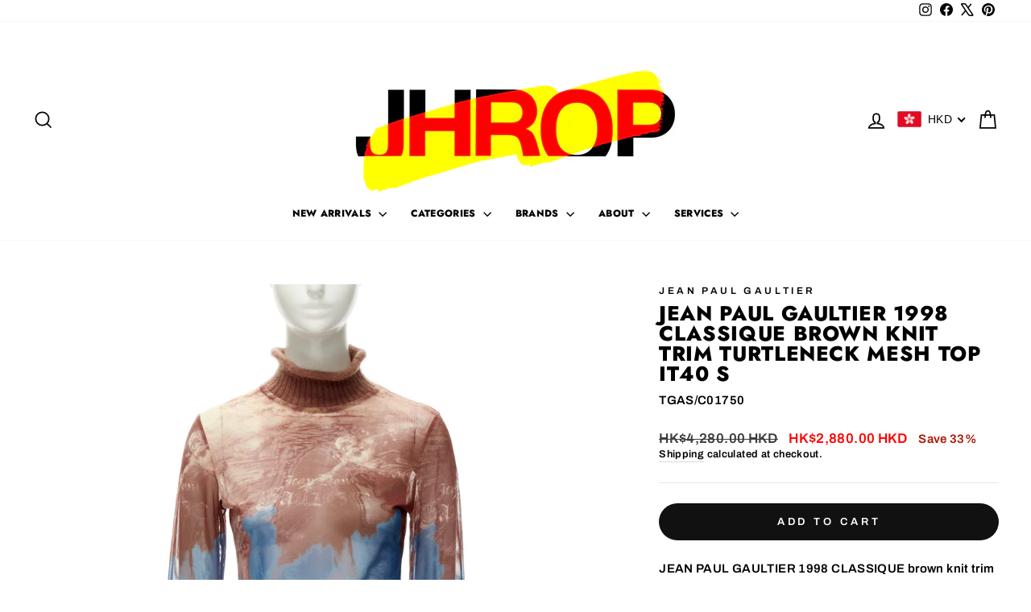

--- FILE ---
content_type: text/html; charset=utf-8
request_url: https://jhrop.com/products/jean-paul-gaultier-1998-classique-brown-knit-trim-turtleneck-mesh-top-it40-s
body_size: 39437
content:
<!doctype html>
<html class="no-js" lang="en" dir="ltr">
<head>
  <meta charset="utf-8">
  <meta http-equiv="X-UA-Compatible" content="IE=edge,chrome=1">
  <meta name="viewport" content="width=device-width,initial-scale=1">
  <meta name="theme-color" content="#111111">
  <link rel="canonical" href="https://jhrop.com/products/jean-paul-gaultier-1998-classique-brown-knit-trim-turtleneck-mesh-top-it40-s">
  <link rel="preconnect" href="https://cdn.shopify.com" crossorigin>
  <link rel="preconnect" href="https://fonts.shopifycdn.com" crossorigin>
  <link rel="dns-prefetch" href="https://productreviews.shopifycdn.com">
  <link rel="dns-prefetch" href="https://ajax.googleapis.com">
  <link rel="dns-prefetch" href="https://maps.googleapis.com">
  <link rel="dns-prefetch" href="https://maps.gstatic.com"><link rel="shortcut icon" href="//jhrop.com/cdn/shop/files/J_favicon_32x32.png?v=1613786002" type="image/png" /><title>Jean Paul Gaultier by Jean Paul Gaultier - Multicolour Women Casual Top | JHROP Preloved Luxury
</title>
<meta name="description" content="Jean Paul Gaultier 1998 Classique Brown Knit Trim Turtleneck Mesh Top It40 S | 100% Authenticated Luxury Designer"><meta property="og:site_name" content="JHROP">
  <meta property="og:url" content="https://jhrop.com/products/jean-paul-gaultier-1998-classique-brown-knit-trim-turtleneck-mesh-top-it40-s">
  <meta property="og:title" content="JEAN PAUL GAULTIER 1998 CLASSIQUE brown knit trim turtleneck mesh top IT40 S">
  <meta property="og:type" content="product">
  <meta property="og:description" content="Jean Paul Gaultier 1998 Classique Brown Knit Trim Turtleneck Mesh Top It40 S | 100% Authenticated Luxury Designer"><meta property="og:image" content="http://jhrop.com/cdn/shop/files/8b0b78ff6c55866b4610ead26300abb0.jpg?v=1729640816">
    <meta property="og:image:secure_url" content="https://jhrop.com/cdn/shop/files/8b0b78ff6c55866b4610ead26300abb0.jpg?v=1729640816">
    <meta property="og:image:width" content="2500">
    <meta property="og:image:height" content="2500"><meta name="twitter:site" content="@jhrop_official">
  <meta name="twitter:card" content="summary_large_image">
  <meta name="twitter:title" content="JEAN PAUL GAULTIER 1998 CLASSIQUE brown knit trim turtleneck mesh top IT40 S">
  <meta name="twitter:description" content="Jean Paul Gaultier 1998 Classique Brown Knit Trim Turtleneck Mesh Top It40 S | 100% Authenticated Luxury Designer">
<style data-shopify>@font-face {
  font-family: Jost;
  font-weight: 800;
  font-style: normal;
  font-display: swap;
  src: url("//jhrop.com/cdn/fonts/jost/jost_n8.3cf5e98b5ecbf822f9fccf0e49e49a03e21bd8ac.woff2") format("woff2"),
       url("//jhrop.com/cdn/fonts/jost/jost_n8.dbe90b7c788249ac8931bcf34b35a1a9cdfaf184.woff") format("woff");
}

  @font-face {
  font-family: Archivo;
  font-weight: 600;
  font-style: normal;
  font-display: swap;
  src: url("//jhrop.com/cdn/fonts/archivo/archivo_n6.06ce7cb3e84f9557d04c35761e39e39ea101fb19.woff2") format("woff2"),
       url("//jhrop.com/cdn/fonts/archivo/archivo_n6.5dd16bc207dfc6d25ca8472d89387d828f610453.woff") format("woff");
}


  @font-face {
  font-family: Archivo;
  font-weight: 600;
  font-style: normal;
  font-display: swap;
  src: url("//jhrop.com/cdn/fonts/archivo/archivo_n6.06ce7cb3e84f9557d04c35761e39e39ea101fb19.woff2") format("woff2"),
       url("//jhrop.com/cdn/fonts/archivo/archivo_n6.5dd16bc207dfc6d25ca8472d89387d828f610453.woff") format("woff");
}

  @font-face {
  font-family: Archivo;
  font-weight: 600;
  font-style: italic;
  font-display: swap;
  src: url("//jhrop.com/cdn/fonts/archivo/archivo_i6.0bb24d252a74d8be5c11aebd8e0623d0e78d962e.woff2") format("woff2"),
       url("//jhrop.com/cdn/fonts/archivo/archivo_i6.fbf64fc840abbe90ebdedde597401d7b3b9f31ef.woff") format("woff");
}

  @font-face {
  font-family: Archivo;
  font-weight: 600;
  font-style: italic;
  font-display: swap;
  src: url("//jhrop.com/cdn/fonts/archivo/archivo_i6.0bb24d252a74d8be5c11aebd8e0623d0e78d962e.woff2") format("woff2"),
       url("//jhrop.com/cdn/fonts/archivo/archivo_i6.fbf64fc840abbe90ebdedde597401d7b3b9f31ef.woff") format("woff");
}

</style><link href="//jhrop.com/cdn/shop/t/27/assets/theme.css?v=114080401782448315331743661697" rel="stylesheet" type="text/css" media="all" />
<style data-shopify>:root {
    --typeHeaderPrimary: Jost;
    --typeHeaderFallback: sans-serif;
    --typeHeaderSize: 30px;
    --typeHeaderWeight: 800;
    --typeHeaderLineHeight: 1;
    --typeHeaderSpacing: 0.025em;

    --typeBasePrimary:Archivo;
    --typeBaseFallback:sans-serif;
    --typeBaseSize: 15px;
    --typeBaseWeight: 600;
    --typeBaseSpacing: 0.025em;
    --typeBaseLineHeight: 1.4;
    --typeBaselineHeightMinus01: 1.3;

    --typeCollectionTitle: 20px;

    --iconWeight: 4px;
    --iconLinecaps: miter;

    
        --buttonRadius: 50px;
    

    --colorGridOverlayOpacity: 0.1;
    --colorAnnouncement: #fff900;
    --colorAnnouncementText: #ff0000;

    --colorBody: #ffffff;
    --colorBodyAlpha05: rgba(255, 255, 255, 0.05);
    --colorBodyDim: #f2f2f2;
    --colorBodyLightDim: #fafafa;
    --colorBodyMediumDim: #f5f5f5;


    --colorBorder: #e8e8e1;

    --colorBtnPrimary: #111111;
    --colorBtnPrimaryLight: #2b2b2b;
    --colorBtnPrimaryDim: #040404;
    --colorBtnPrimaryText: #ffffff;

    --colorCartDot: #ff4f33;

    --colorDrawers: #ffffff;
    --colorDrawersDim: #f2f2f2;
    --colorDrawerBorder: #e8e8e1;
    --colorDrawerText: #000000;
    --colorDrawerTextDark: #000000;
    --colorDrawerButton: #111111;
    --colorDrawerButtonText: #ffffff;

    --colorFooter: #ffffff;
    --colorFooterText: #000000;
    --colorFooterTextAlpha01: #000000;

    --colorGridOverlay: #000000;
    --colorGridOverlayOpacity: 0.1;

    --colorHeaderTextAlpha01: rgba(0, 0, 0, 0.1);

    --colorHeroText: #ffffff;

    --colorSmallImageBg: #ffffff;
    --colorLargeImageBg: #0f0f0f;

    --colorImageOverlay: #000000;
    --colorImageOverlayOpacity: 0.25;
    --colorImageOverlayTextShadow: 0.2;

    --colorLink: #000000;

    --colorModalBg: rgba(230, 230, 230, 0.6);

    --colorNav: #ffffff;
    --colorNavText: #000000;

    --colorPrice: #3c3c3c;

    --colorSaleTag: #111111;
    --colorSaleTagText: #ffffff;

    --colorTextBody: #000000;
    --colorTextBodyAlpha015: rgba(0, 0, 0, 0.15);
    --colorTextBodyAlpha005: rgba(0, 0, 0, 0.05);
    --colorTextBodyAlpha008: rgba(0, 0, 0, 0.08);
    --colorTextSavings: #a91700;

    --urlIcoSelect: url(//jhrop.com/cdn/shop/t/27/assets/ico-select.svg);
    --urlIcoSelectFooter: url(//jhrop.com/cdn/shop/t/27/assets/ico-select-footer.svg);
    --urlIcoSelectWhite: url(//jhrop.com/cdn/shop/t/27/assets/ico-select-white.svg);

    --grid-gutter: 17px;
    --drawer-gutter: 20px;

    --sizeChartMargin: 25px 0;
    --sizeChartIconMargin: 5px;

    --newsletterReminderPadding: 40px;

    /*Shop Pay Installments*/
    --color-body-text: #000000;
    --color-body: #ffffff;
    --color-bg: #ffffff;
    }

    .placeholder-content {
    background-image: linear-gradient(100deg, #ffffff 40%, #f7f7f7 63%, #ffffff 79%);
    }</style><script>
    document.documentElement.className = document.documentElement.className.replace('no-js', 'js');

    window.theme = window.theme || {};
    theme.routes = {
      home: "/",
      cart: "/cart.js",
      cartPage: "/cart",
      cartAdd: "/cart/add.js",
      cartChange: "/cart/change.js",
      search: "/search",
      predictiveSearch: "/search/suggest"
    };
    theme.strings = {
      soldOut: "Sold Out",
      unavailable: "Unavailable",
      inStockLabel: "In stock, ready to ship",
      oneStockLabel: "Low stock - [count] item left",
      otherStockLabel: "Low stock - [count] items left",
      willNotShipUntil: "Ready to ship [date]",
      willBeInStockAfter: "Back in stock [date]",
      waitingForStock: "Backordered, shipping soon",
      savePrice: "Save [saved_amount]",
      cartEmpty: "Your cart is currently empty.",
      cartTermsConfirmation: "You must agree with the terms and conditions of sales to check out",
      searchCollections: "Collections",
      searchPages: "Pages",
      searchArticles: "Articles",
      productFrom: "from ",
      maxQuantity: "You can only have [quantity] of [title] in your cart."
    };
    theme.settings = {
      cartType: "drawer",
      isCustomerTemplate: false,
      moneyFormat: "\u003cspan class='money'\u003e${{amount_no_decimals}}\u003c\/span\u003e",
      saveType: "percent",
      productImageSize: "square",
      productImageCover: false,
      predictiveSearch: true,
      predictiveSearchType: null,
      predictiveSearchVendor: true,
      predictiveSearchPrice: true,
      quickView: false,
      themeName: 'Impulse',
      themeVersion: "7.6.1"
    };
  </script>

  <script>window.performance && window.performance.mark && window.performance.mark('shopify.content_for_header.start');</script><meta name="facebook-domain-verification" content="kpb6bndns2s83k9hienpcyvn6rgzgz">
<meta name="google-site-verification" content="1Wzuokxx6t_3Dc6iaLaV34_N7Q8KmpsVwXqv00380Uw">
<meta id="shopify-digital-wallet" name="shopify-digital-wallet" content="/9582248017/digital_wallets/dialog">
<meta name="shopify-checkout-api-token" content="b93ebb2bc7bcc812d0ad26cf337f4a73">
<meta id="in-context-paypal-metadata" data-shop-id="9582248017" data-venmo-supported="false" data-environment="production" data-locale="en_US" data-paypal-v4="true" data-currency="HKD">
<link rel="alternate" hreflang="x-default" href="https://jhrop.com/products/jean-paul-gaultier-1998-classique-brown-knit-trim-turtleneck-mesh-top-it40-s">
<link rel="alternate" hreflang="en" href="https://jhrop.com/products/jean-paul-gaultier-1998-classique-brown-knit-trim-turtleneck-mesh-top-it40-s">
<link rel="alternate" hreflang="en-US" href="https://jhrop.com/en-us/products/jean-paul-gaultier-1998-classique-brown-knit-trim-turtleneck-mesh-top-it40-s">
<link rel="alternate" type="application/json+oembed" href="https://jhrop.com/products/jean-paul-gaultier-1998-classique-brown-knit-trim-turtleneck-mesh-top-it40-s.oembed">
<script async="async" src="/checkouts/internal/preloads.js?locale=en-HK"></script>
<script id="shopify-features" type="application/json">{"accessToken":"b93ebb2bc7bcc812d0ad26cf337f4a73","betas":["rich-media-storefront-analytics"],"domain":"jhrop.com","predictiveSearch":true,"shopId":9582248017,"locale":"en"}</script>
<script>var Shopify = Shopify || {};
Shopify.shop = "jhrop.myshopify.com";
Shopify.locale = "en";
Shopify.currency = {"active":"HKD","rate":"1.0"};
Shopify.country = "HK";
Shopify.theme = {"name":" V7.6.1 - playing around with codes","id":177377345854,"schema_name":"Impulse","schema_version":"7.6.1","theme_store_id":857,"role":"main"};
Shopify.theme.handle = "null";
Shopify.theme.style = {"id":null,"handle":null};
Shopify.cdnHost = "jhrop.com/cdn";
Shopify.routes = Shopify.routes || {};
Shopify.routes.root = "/";</script>
<script type="module">!function(o){(o.Shopify=o.Shopify||{}).modules=!0}(window);</script>
<script>!function(o){function n(){var o=[];function n(){o.push(Array.prototype.slice.apply(arguments))}return n.q=o,n}var t=o.Shopify=o.Shopify||{};t.loadFeatures=n(),t.autoloadFeatures=n()}(window);</script>
<script id="shop-js-analytics" type="application/json">{"pageType":"product"}</script>
<script defer="defer" async type="module" src="//jhrop.com/cdn/shopifycloud/shop-js/modules/v2/client.init-shop-cart-sync_BT-GjEfc.en.esm.js"></script>
<script defer="defer" async type="module" src="//jhrop.com/cdn/shopifycloud/shop-js/modules/v2/chunk.common_D58fp_Oc.esm.js"></script>
<script defer="defer" async type="module" src="//jhrop.com/cdn/shopifycloud/shop-js/modules/v2/chunk.modal_xMitdFEc.esm.js"></script>
<script type="module">
  await import("//jhrop.com/cdn/shopifycloud/shop-js/modules/v2/client.init-shop-cart-sync_BT-GjEfc.en.esm.js");
await import("//jhrop.com/cdn/shopifycloud/shop-js/modules/v2/chunk.common_D58fp_Oc.esm.js");
await import("//jhrop.com/cdn/shopifycloud/shop-js/modules/v2/chunk.modal_xMitdFEc.esm.js");

  window.Shopify.SignInWithShop?.initShopCartSync?.({"fedCMEnabled":true,"windoidEnabled":true});

</script>
<script>(function() {
  var isLoaded = false;
  function asyncLoad() {
    if (isLoaded) return;
    isLoaded = true;
    var urls = ["https:\/\/d23dclunsivw3h.cloudfront.net\/redirect-app.js?shop=jhrop.myshopify.com","\/\/www.powr.io\/powr.js?powr-token=jhrop.myshopify.com\u0026external-type=shopify\u0026shop=jhrop.myshopify.com"];
    for (var i = 0; i < urls.length; i++) {
      var s = document.createElement('script');
      s.type = 'text/javascript';
      s.async = true;
      s.src = urls[i];
      var x = document.getElementsByTagName('script')[0];
      x.parentNode.insertBefore(s, x);
    }
  };
  if(window.attachEvent) {
    window.attachEvent('onload', asyncLoad);
  } else {
    window.addEventListener('load', asyncLoad, false);
  }
})();</script>
<script id="__st">var __st={"a":9582248017,"offset":28800,"reqid":"c2850765-a7b0-48b0-bf23-90a5394bf90b-1769096051","pageurl":"jhrop.com\/products\/jean-paul-gaultier-1998-classique-brown-knit-trim-turtleneck-mesh-top-it40-s","u":"dd6ab8bd3bfd","p":"product","rtyp":"product","rid":9092491673918};</script>
<script>window.ShopifyPaypalV4VisibilityTracking = true;</script>
<script id="captcha-bootstrap">!function(){'use strict';const t='contact',e='account',n='new_comment',o=[[t,t],['blogs',n],['comments',n],[t,'customer']],c=[[e,'customer_login'],[e,'guest_login'],[e,'recover_customer_password'],[e,'create_customer']],r=t=>t.map((([t,e])=>`form[action*='/${t}']:not([data-nocaptcha='true']) input[name='form_type'][value='${e}']`)).join(','),a=t=>()=>t?[...document.querySelectorAll(t)].map((t=>t.form)):[];function s(){const t=[...o],e=r(t);return a(e)}const i='password',u='form_key',d=['recaptcha-v3-token','g-recaptcha-response','h-captcha-response',i],f=()=>{try{return window.sessionStorage}catch{return}},m='__shopify_v',_=t=>t.elements[u];function p(t,e,n=!1){try{const o=window.sessionStorage,c=JSON.parse(o.getItem(e)),{data:r}=function(t){const{data:e,action:n}=t;return t[m]||n?{data:e,action:n}:{data:t,action:n}}(c);for(const[e,n]of Object.entries(r))t.elements[e]&&(t.elements[e].value=n);n&&o.removeItem(e)}catch(o){console.error('form repopulation failed',{error:o})}}const l='form_type',E='cptcha';function T(t){t.dataset[E]=!0}const w=window,h=w.document,L='Shopify',v='ce_forms',y='captcha';let A=!1;((t,e)=>{const n=(g='f06e6c50-85a8-45c8-87d0-21a2b65856fe',I='https://cdn.shopify.com/shopifycloud/storefront-forms-hcaptcha/ce_storefront_forms_captcha_hcaptcha.v1.5.2.iife.js',D={infoText:'Protected by hCaptcha',privacyText:'Privacy',termsText:'Terms'},(t,e,n)=>{const o=w[L][v],c=o.bindForm;if(c)return c(t,g,e,D).then(n);var r;o.q.push([[t,g,e,D],n]),r=I,A||(h.body.append(Object.assign(h.createElement('script'),{id:'captcha-provider',async:!0,src:r})),A=!0)});var g,I,D;w[L]=w[L]||{},w[L][v]=w[L][v]||{},w[L][v].q=[],w[L][y]=w[L][y]||{},w[L][y].protect=function(t,e){n(t,void 0,e),T(t)},Object.freeze(w[L][y]),function(t,e,n,w,h,L){const[v,y,A,g]=function(t,e,n){const i=e?o:[],u=t?c:[],d=[...i,...u],f=r(d),m=r(i),_=r(d.filter((([t,e])=>n.includes(e))));return[a(f),a(m),a(_),s()]}(w,h,L),I=t=>{const e=t.target;return e instanceof HTMLFormElement?e:e&&e.form},D=t=>v().includes(t);t.addEventListener('submit',(t=>{const e=I(t);if(!e)return;const n=D(e)&&!e.dataset.hcaptchaBound&&!e.dataset.recaptchaBound,o=_(e),c=g().includes(e)&&(!o||!o.value);(n||c)&&t.preventDefault(),c&&!n&&(function(t){try{if(!f())return;!function(t){const e=f();if(!e)return;const n=_(t);if(!n)return;const o=n.value;o&&e.removeItem(o)}(t);const e=Array.from(Array(32),(()=>Math.random().toString(36)[2])).join('');!function(t,e){_(t)||t.append(Object.assign(document.createElement('input'),{type:'hidden',name:u})),t.elements[u].value=e}(t,e),function(t,e){const n=f();if(!n)return;const o=[...t.querySelectorAll(`input[type='${i}']`)].map((({name:t})=>t)),c=[...d,...o],r={};for(const[a,s]of new FormData(t).entries())c.includes(a)||(r[a]=s);n.setItem(e,JSON.stringify({[m]:1,action:t.action,data:r}))}(t,e)}catch(e){console.error('failed to persist form',e)}}(e),e.submit())}));const S=(t,e)=>{t&&!t.dataset[E]&&(n(t,e.some((e=>e===t))),T(t))};for(const o of['focusin','change'])t.addEventListener(o,(t=>{const e=I(t);D(e)&&S(e,y())}));const B=e.get('form_key'),M=e.get(l),P=B&&M;t.addEventListener('DOMContentLoaded',(()=>{const t=y();if(P)for(const e of t)e.elements[l].value===M&&p(e,B);[...new Set([...A(),...v().filter((t=>'true'===t.dataset.shopifyCaptcha))])].forEach((e=>S(e,t)))}))}(h,new URLSearchParams(w.location.search),n,t,e,['guest_login'])})(!0,!0)}();</script>
<script integrity="sha256-4kQ18oKyAcykRKYeNunJcIwy7WH5gtpwJnB7kiuLZ1E=" data-source-attribution="shopify.loadfeatures" defer="defer" src="//jhrop.com/cdn/shopifycloud/storefront/assets/storefront/load_feature-a0a9edcb.js" crossorigin="anonymous"></script>
<script data-source-attribution="shopify.dynamic_checkout.dynamic.init">var Shopify=Shopify||{};Shopify.PaymentButton=Shopify.PaymentButton||{isStorefrontPortableWallets:!0,init:function(){window.Shopify.PaymentButton.init=function(){};var t=document.createElement("script");t.src="https://jhrop.com/cdn/shopifycloud/portable-wallets/latest/portable-wallets.en.js",t.type="module",document.head.appendChild(t)}};
</script>
<script data-source-attribution="shopify.dynamic_checkout.buyer_consent">
  function portableWalletsHideBuyerConsent(e){var t=document.getElementById("shopify-buyer-consent"),n=document.getElementById("shopify-subscription-policy-button");t&&n&&(t.classList.add("hidden"),t.setAttribute("aria-hidden","true"),n.removeEventListener("click",e))}function portableWalletsShowBuyerConsent(e){var t=document.getElementById("shopify-buyer-consent"),n=document.getElementById("shopify-subscription-policy-button");t&&n&&(t.classList.remove("hidden"),t.removeAttribute("aria-hidden"),n.addEventListener("click",e))}window.Shopify?.PaymentButton&&(window.Shopify.PaymentButton.hideBuyerConsent=portableWalletsHideBuyerConsent,window.Shopify.PaymentButton.showBuyerConsent=portableWalletsShowBuyerConsent);
</script>
<script data-source-attribution="shopify.dynamic_checkout.cart.bootstrap">document.addEventListener("DOMContentLoaded",(function(){function t(){return document.querySelector("shopify-accelerated-checkout-cart, shopify-accelerated-checkout")}if(t())Shopify.PaymentButton.init();else{new MutationObserver((function(e,n){t()&&(Shopify.PaymentButton.init(),n.disconnect())})).observe(document.body,{childList:!0,subtree:!0})}}));
</script>
<link id="shopify-accelerated-checkout-styles" rel="stylesheet" media="screen" href="https://jhrop.com/cdn/shopifycloud/portable-wallets/latest/accelerated-checkout-backwards-compat.css" crossorigin="anonymous">
<style id="shopify-accelerated-checkout-cart">
        #shopify-buyer-consent {
  margin-top: 1em;
  display: inline-block;
  width: 100%;
}

#shopify-buyer-consent.hidden {
  display: none;
}

#shopify-subscription-policy-button {
  background: none;
  border: none;
  padding: 0;
  text-decoration: underline;
  font-size: inherit;
  cursor: pointer;
}

#shopify-subscription-policy-button::before {
  box-shadow: none;
}

      </style>

<script>window.performance && window.performance.mark && window.performance.mark('shopify.content_for_header.end');</script>

  <script src="//jhrop.com/cdn/shop/t/27/assets/vendor-scripts-v11.js" defer="defer"></script><script src="//jhrop.com/cdn/shop/t/27/assets/theme.js?v=104180769944361832221743661697" defer="defer"></script>
<!-- BEGIN app block: shopify://apps/beast-currency-converter/blocks/doubly/267afa86-a419-4d5b-a61b-556038e7294d -->


	<script>
		var DoublyGlobalCurrency, catchXHR = true, bccAppVersion = 1;
       	var DoublyGlobal = {
			theme : 'flags_theme',
			spanClass : 'money',
			cookieName : '_g1690347748',
			ratesUrl :  'https://init.grizzlyapps.com/9e32c84f0db4f7b1eb40c32bdb0bdea9',
			geoUrl : 'https://currency.grizzlyapps.com/83d400c612f9a099fab8f76dcab73a48',
			shopCurrency : 'HKD',
            allowedCurrencies : '["USD","EUR","GBP","CAD","HKD"]',
			countriesJSON : '[]',
			currencyMessage : 'All orders are processed in HKD. While the content of your cart is currently displayed in <span class="selected-currency"></span>, you will checkout using HKD at the most current exchange rate.',
            currencyFormat : 'money_with_currency_format',
			euroFormat : 'amount',
            removeDecimals : 0,
            roundDecimals : 0,
            roundTo : '99',
            autoSwitch : 0,
			showPriceOnHover : 0,
            showCurrencyMessage : false,
			hideConverter : '0',
			forceJqueryLoad : false,
			beeketing : true,
			themeScript : '',
			customerScriptBefore : '',
			customerScriptAfter : '',
			debug: false
		};

		<!-- inline script: fixes + various plugin js functions -->
		DoublyGlobal.themeScript = "if(DoublyGlobal.debug) debugger;jQueryGrizzly('body>.doubly-wrapper').remove(); if(jQueryGrizzly('#shopify-section-header .toolbar__social').find('li').length != 0) { jQueryGrizzly('#shopify-section-header .toolbar__social').append('<li class=\"doubly-wrapper doubly-alpha\"><\/li>'); } else { jQueryGrizzly('.site-nav__icons a.js-drawer-open-cart').before('<div class=\"doubly-wrapper doubly-alpha doubly-header\"><\/div>'); } if(jQueryGrizzly('.site-footer').find('.payment-icons').length != 0) { jQueryGrizzly('.site-footer .payment-icons').before('<div class=\"doubly-wrapper doubly-beta\"><\/div>'); } else { jQueryGrizzly('.site-footer>.page-width .footer__small-text').first().before('<div class=\"doubly-wrapper doubly-beta\"><\/div>'); } jQueryGrizzly('#NavDrawer .drawer__title').prepend('<div class=\"doubly-wrapper doubly-gamma\"><\/div>'); function addDoublyMessage() { if (jQueryGrizzly('form.cart .doubly-message').length==0) { jQueryGrizzly('form.cart .cart__row .cart__checkout-wrapper').before('<div class=\"doubly-message\"><\/div>'); } if (jQueryGrizzly('#CartDrawer #CartContainer .doubly-message').length==0) { jQueryGrizzly('#CartDrawer #CartContainer .ajaxcart__note').last().after('<div class=\"doubly-message\"><\/div>'); } if (jQueryGrizzly('form#CartPageForm .doubly-message').length==0) { jQueryGrizzly('form#CartPageForm .cart__checkout-wrapper').before('<div class=\"doubly-message\"><\/div>'); } if (jQueryGrizzly('form#CartDrawerForm .doubly-message').length==0) { jQueryGrizzly('form#CartDrawerForm .cart__checkout-wrapper').before('<div class=\"doubly-message\"><\/div>'); } } addDoublyMessage(); function afterCurrencySwitcherInit() { jQueryGrizzly('.doubly-wrapper .doubly-nice-select').addClass('slim'); } jQueryGrizzly('head').append('<style> .doubly-wrapper { float:none; display:inline-block; } .doubly-wrapper.doubly-alpha:not(.doubly-header) { margin-left:10px; } .doubly-wrapper.doubly-header { margin-bottom:-5px; } .doubly-wrapper.doubly-beta { margin-top:10px; margin-bottom:25px; } .doubly-wrapper.doubly-beta .doubly-nice-select.right .list { top:-211px; right:-100px; height:200px; } .doubly-wrapper.doubly-gamma .doubly-nice-select.right .list { left:-10px; right:auto; } .doubly-wrapper.doubly-alpha .doubly-nice-select .current { color:#000000 !important; } .doubly-wrapper.doubly-alpha .doubly-nice-select:after { border-color:#000000!important; }.doubly-wrapper.doubly-beta .doubly-nice-select .current { color:#000000 !important; } .doubly-wrapper.doubly-beta .doubly-nice-select:after { border-color:#000000!important; }.doubly-wrapper.doubly-gamma .doubly-nice-select .current { color:#000000 !important; } .doubly-wrapper.doubly-gamma .doubly-nice-select:after { border-color:#000000!important; } .is-light .doubly-wrapper.doubly-header .doubly-nice-select .current { color:#fff !important; } .is-light .doubly-wrapper.doubly-header .doubly-nice-select::after { border-color:#fff !important; } @media screen and (min-width:769px) { .doubly-wrapper.doubly-beta, .doubly-wrapper.doubly-gamma { display:none; } } @media screen and (max-width:768px) { .doubly-wrapper.doubly-alpha, .doubly-wrapper.doubly-alpha-header { display:none; } #NavDrawer .drawer__fixed-header { z-index:1; } } <\/style>'); function addSideCartQuantityConversion() { jQueryGrizzly('#CartDrawerForm .js-qty__wrapper button.js-qty__adjust, .ajaxcart__product .js-qty__wrapper button.js-qty__adjust').unbind('click.changeSideValues touchend.changeSideValues'); jQueryGrizzly('#CartDrawerForm .js-qty__wrapper button.js-qty__adjust, .ajaxcart__product .js-qty__wrapper button.js-qty__adjust').bind('click.changeSideValues touchend.changeSideValues', function() { setTimeout(function(){ DoublyCurrency.convertAll(jQueryGrizzly('[name=doubly-currencies]').val()); initExtraFeatures(); addSideCartQuantityConversion(); },500); setTimeout(function(){ DoublyCurrency.convertAll(jQueryGrizzly('[name=doubly-currencies]').val()); initExtraFeatures(); addSideCartQuantityConversion(); },1000); setTimeout(function(){ DoublyCurrency.convertAll(jQueryGrizzly('[name=doubly-currencies]').val()); initExtraFeatures(); addSideCartQuantityConversion(); },1500); }); } addSideCartQuantityConversion(); jQueryGrizzly('.product-single__form button.add-to-cart').bind('click.changeSideValues touchend.changeSideValues', function() { setTimeout(function(){ DoublyCurrency.convertAll(jQueryGrizzly('[name=doubly-currencies]').val()); initExtraFeatures(); addSideCartQuantityConversion(); },500); setTimeout(function(){ DoublyCurrency.convertAll(jQueryGrizzly('[name=doubly-currencies]').val()); initExtraFeatures(); addSideCartQuantityConversion(); },1000); setTimeout(function(){ DoublyCurrency.convertAll(jQueryGrizzly('[name=doubly-currencies]').val()); initExtraFeatures(); addSideCartQuantityConversion(); },2000); }); function addConversionBindings() { jQueryGrizzly('.variant-input>select').unbind('change.changeCurrency'); jQueryGrizzly('.variant-input>select').bind('change.changeCurrency', function() { setTimeout(function(){ DoublyCurrency.convertAll(jQueryGrizzly('[name=doubly-currencies]').val()); initExtraFeatures(); },10); }); jQueryGrizzly('.variant-input-wrap>select').unbind('change.changeCurrency'); jQueryGrizzly('.variant-input-wrap>select').bind('change.changeCurrency', function() { setTimeout(function(){ DoublyCurrency.convertAll(jQueryGrizzly('[name=doubly-currencies]').val()); initExtraFeatures(); },10); }); jQueryGrizzly('.variant-input-wrap>label.variant__button-label').unbind('click.changeCurrency touchend.changeCurrency'); jQueryGrizzly('.variant-input-wrap>label.variant__button-label').bind('click.changeCurrency touchend.changeCurrency', function() { setTimeout(function(){ DoublyCurrency.convertAll(jQueryGrizzly('[name=doubly-currencies]').val()); initExtraFeatures(); },10); }); jQueryGrizzly('.variant-input>label.variant__button-label').unbind('click.changeCurrency touchend.changeCurrency'); jQueryGrizzly('.variant-input>label.variant__button-label').bind('click.changeCurrency touchend.changeCurrency', function() { setTimeout(function(){ DoublyCurrency.convertAll(jQueryGrizzly('[name=doubly-currencies]').val()); initExtraFeatures(); },10); }); } addConversionBindings(); jQueryGrizzly('.grid-product__link .quick-product__btn').bind('click.changeCurrency touchend.changeCurrency', function() { setTimeout(function(){ addConversionBindings(); DoublyCurrency.convertAll(jQueryGrizzly('[name=doubly-currencies]').val()); initExtraFeatures(); },500); setTimeout(function(){ addConversionBindings(); DoublyCurrency.convertAll(jQueryGrizzly('[name=doubly-currencies]').val()); initExtraFeatures(); },1000); setTimeout(function(){ addConversionBindings(); DoublyCurrency.convertAll(jQueryGrizzly('[name=doubly-currencies]').val()); initExtraFeatures(); },1500); }); jQueryGrizzly(document).bind('ajaxComplete.sideCartMessage', function() { setTimeout(function(){ addDoublyMessage(); DoublyCurrency.convertAll(jQueryGrizzly('[name=doubly-currencies]').val()); initExtraFeatures(); },10); setTimeout(function(){ DoublyCurrency.convertAll(jQueryGrizzly('[name=doubly-currencies]').val()); initExtraFeatures(); },250); setTimeout(function(){ DoublyCurrency.convertAll(jQueryGrizzly('[name=doubly-currencies]').val()); initExtraFeatures(); },500); }); if(window.location.href.indexOf('\/checkouts') != -1 || window.location.href.indexOf('\/password') != -1 || window.location.href.indexOf('\/orders') != -1) { jQueryGrizzly('head').append('<style> .doubly-float, .doubly-wrapper { display:none !important; } <\/style>'); }";
                    DoublyGlobal.initNiceSelect = function(){
                        !function(e) {
                            e.fn.niceSelect = function() {
                                this.each(function() {
                                    var s = e(this);
                                    var t = s.next()
                                    , n = s.find('option')
                                    , a = s.find('option:selected');
                                    t.find('.current').html('<span class="flags flags-' + a.data('country') + '"></span> &nbsp;' + a.data('display') || a.text());
                                }),
                                e(document).off('.nice_select'),
                                e(document).on('click.nice_select', '.doubly-nice-select.doubly-nice-select', function(s) {
                                    var t = e(this);
                                    e('.doubly-nice-select').not(t).removeClass('open'),
                                    t.toggleClass('open'),
                                    t.hasClass('open') ? (t.find('.option'),
                                    t.find('.focus').removeClass('focus'),
                                    t.find('.selected').addClass('focus')) : t.focus()
                                }),
                                e(document).on('click.nice_select', function(s) {
                                    0 === e(s.target).closest('.doubly-nice-select').length && e('.doubly-nice-select').removeClass('open').find('.option')
                                }),
                                e(document).on('click.nice_select', '.doubly-nice-select .option', function(s) {
                                    var t = e(this);
                                    e('.doubly-nice-select').each(function() {
                                        var s = e(this).find('.option[data-value="' + t.data('value') + '"]')
                                        , n = s.closest('.doubly-nice-select');
                                        n.find('.selected').removeClass('selected'),
                                        s.addClass('selected');
                                        var a = '<span class="flags flags-' + s.data('country') + '"></span> &nbsp;' + s.data('display') || s.text();
                                        n.find('.current').html(a),
                                        n.prev('select').val(s.data('value')).trigger('change')
                                    })
                                }),
                                e(document).on('keydown.nice_select', '.doubly-nice-select', function(s) {
                                    var t = e(this)
                                    , n = e(t.find('.focus') || t.find('.list .option.selected'));
                                    if (32 == s.keyCode || 13 == s.keyCode)
                                        return t.hasClass('open') ? n.trigger('click') : t.trigger('click'),
                                        !1;
                                    if (40 == s.keyCode)
                                        return t.hasClass('open') ? n.next().length > 0 && (t.find('.focus').removeClass('focus'),
                                        n.next().addClass('focus')) : t.trigger('click'),
                                        !1;
                                    if (38 == s.keyCode)
                                        return t.hasClass('open') ? n.prev().length > 0 && (t.find('.focus').removeClass('focus'),
                                        n.prev().addClass('focus')) : t.trigger('click'),
                                        !1;
                                    if (27 == s.keyCode)
                                        t.hasClass('open') && t.trigger('click');
                                    else if (9 == s.keyCode && t.hasClass('open'))
                                        return !1
                                })
                            }
                        }(jQueryGrizzly);
                    };
                DoublyGlobal.addSelect = function(){
                    /* add select in select wrapper or body */  
                    if (jQueryGrizzly('.doubly-wrapper').length>0) { 
                        var doublyWrapper = '.doubly-wrapper';
                    } else if (jQueryGrizzly('.doubly-float').length==0) {
                        var doublyWrapper = '.doubly-float';
                        jQueryGrizzly('body').append('<div class="doubly-float"></div>');
                    }
                    document.querySelectorAll(doublyWrapper).forEach(function(el) {
                        el.insertAdjacentHTML('afterbegin', '<select class="currency-switcher right noreplace" name="doubly-currencies"><option value="USD" data-country="United-States" data-currency-symbol="&#36;" data-display="USD">US Dollar</option><option value="EUR" data-country="European-Union" data-currency-symbol="&#8364;" data-display="EUR">Euro</option><option value="GBP" data-country="United-Kingdom" data-currency-symbol="&#163;" data-display="GBP">British Pound Sterling</option><option value="CAD" data-country="Canada" data-currency-symbol="&#36;" data-display="CAD">Canadian Dollar</option><option value="HKD" data-country="Hong-Kong" data-currency-symbol="&#36;" data-display="HKD">Hong Kong Dollar</option></select> <div class="doubly-nice-select currency-switcher right" data-nosnippet> <span class="current notranslate"></span> <ul class="list"> <li class="option notranslate" data-value="USD" data-country="United-States" data-currency-symbol="&#36;" data-display="USD"><span class="flags flags-United-States"></span> &nbsp;US Dollar</li><li class="option notranslate" data-value="EUR" data-country="European-Union" data-currency-symbol="&#8364;" data-display="EUR"><span class="flags flags-European-Union"></span> &nbsp;Euro</li><li class="option notranslate" data-value="GBP" data-country="United-Kingdom" data-currency-symbol="&#163;" data-display="GBP"><span class="flags flags-United-Kingdom"></span> &nbsp;British Pound Sterling</li><li class="option notranslate" data-value="CAD" data-country="Canada" data-currency-symbol="&#36;" data-display="CAD"><span class="flags flags-Canada"></span> &nbsp;Canadian Dollar</li><li class="option notranslate" data-value="HKD" data-country="Hong-Kong" data-currency-symbol="&#36;" data-display="HKD"><span class="flags flags-Hong-Kong"></span> &nbsp;Hong Kong Dollar</li> </ul> </div>');
                    });
                }
		var bbb = "0";
	</script>
	
	
	<!-- inline styles -->
	<style> 
		
		.flags{background-image:url("https://cdn.shopify.com/extensions/01997e3d-dbe8-7f57-a70f-4120f12c2b07/currency-54/assets/currency-flags.png")}
		.flags-small{background-image:url("https://cdn.shopify.com/extensions/01997e3d-dbe8-7f57-a70f-4120f12c2b07/currency-54/assets/currency-flags-small.png")}
		select.currency-switcher{display:none}.doubly-nice-select{-webkit-tap-highlight-color:transparent;background-color:#fff;border-radius:5px;border:1px solid #e8e8e8;box-sizing:border-box;cursor:pointer;display:block;float:left;font-family:"Helvetica Neue",Arial;font-size:14px;font-weight:400;height:42px;line-height:40px;outline:0;padding-left:12px;padding-right:30px;position:relative;text-align:left!important;transition:none;/*transition:all .2s ease-in-out;*/-webkit-user-select:none;-moz-user-select:none;-ms-user-select:none;user-select:none;white-space:nowrap;width:auto}.doubly-nice-select:hover{border-color:#dbdbdb}.doubly-nice-select.open,.doubly-nice-select:active,.doubly-nice-select:focus{border-color:#88bfff}.doubly-nice-select:after{border-bottom:2px solid #999;border-right:2px solid #999;content:"";display:block;height:5px;box-sizing:content-box;pointer-events:none;position:absolute;right:14px;top:16px;-webkit-transform-origin:66% 66%;transform-origin:66% 66%;-webkit-transform:rotate(45deg);transform:rotate(45deg);transition:transform .15s ease-in-out;width:5px}.doubly-nice-select.open:after{-webkit-transform:rotate(-135deg);transform:rotate(-135deg)}.doubly-nice-select.open .list{opacity:1;pointer-events:auto;-webkit-transform:scale(1) translateY(0);transform:scale(1) translateY(0); z-index:1000000 !important;}.doubly-nice-select.disabled{border-color:#ededed;color:#999;pointer-events:none}.doubly-nice-select.disabled:after{border-color:#ccc}.doubly-nice-select.wide{width:100%}.doubly-nice-select.wide .list{left:0!important;right:0!important}.doubly-nice-select.right{float:right}.doubly-nice-select.right .list{left:auto;right:0}.doubly-nice-select.small{font-size:12px;height:36px;line-height:34px}.doubly-nice-select.small:after{height:4px;width:4px}.flags-Afghanistan,.flags-Albania,.flags-Algeria,.flags-Andorra,.flags-Angola,.flags-Antigua-and-Barbuda,.flags-Argentina,.flags-Armenia,.flags-Aruba,.flags-Australia,.flags-Austria,.flags-Azerbaijan,.flags-Bahamas,.flags-Bahrain,.flags-Bangladesh,.flags-Barbados,.flags-Belarus,.flags-Belgium,.flags-Belize,.flags-Benin,.flags-Bermuda,.flags-Bhutan,.flags-Bitcoin,.flags-Bolivia,.flags-Bosnia-and-Herzegovina,.flags-Botswana,.flags-Brazil,.flags-Brunei,.flags-Bulgaria,.flags-Burkina-Faso,.flags-Burundi,.flags-Cambodia,.flags-Cameroon,.flags-Canada,.flags-Cape-Verde,.flags-Cayman-Islands,.flags-Central-African-Republic,.flags-Chad,.flags-Chile,.flags-China,.flags-Colombia,.flags-Comoros,.flags-Congo-Democratic,.flags-Congo-Republic,.flags-Costa-Rica,.flags-Cote-d_Ivoire,.flags-Croatia,.flags-Cuba,.flags-Curacao,.flags-Cyprus,.flags-Czech-Republic,.flags-Denmark,.flags-Djibouti,.flags-Dominica,.flags-Dominican-Republic,.flags-East-Timor,.flags-Ecuador,.flags-Egypt,.flags-El-Salvador,.flags-Equatorial-Guinea,.flags-Eritrea,.flags-Estonia,.flags-Ethiopia,.flags-European-Union,.flags-Falkland-Islands,.flags-Fiji,.flags-Finland,.flags-France,.flags-Gabon,.flags-Gambia,.flags-Georgia,.flags-Germany,.flags-Ghana,.flags-Gibraltar,.flags-Grecee,.flags-Grenada,.flags-Guatemala,.flags-Guernsey,.flags-Guinea,.flags-Guinea-Bissau,.flags-Guyana,.flags-Haiti,.flags-Honduras,.flags-Hong-Kong,.flags-Hungary,.flags-IMF,.flags-Iceland,.flags-India,.flags-Indonesia,.flags-Iran,.flags-Iraq,.flags-Ireland,.flags-Isle-of-Man,.flags-Israel,.flags-Italy,.flags-Jamaica,.flags-Japan,.flags-Jersey,.flags-Jordan,.flags-Kazakhstan,.flags-Kenya,.flags-Korea-North,.flags-Korea-South,.flags-Kosovo,.flags-Kuwait,.flags-Kyrgyzstan,.flags-Laos,.flags-Latvia,.flags-Lebanon,.flags-Lesotho,.flags-Liberia,.flags-Libya,.flags-Liechtenstein,.flags-Lithuania,.flags-Luxembourg,.flags-Macao,.flags-Macedonia,.flags-Madagascar,.flags-Malawi,.flags-Malaysia,.flags-Maldives,.flags-Mali,.flags-Malta,.flags-Marshall-Islands,.flags-Mauritania,.flags-Mauritius,.flags-Mexico,.flags-Micronesia-_Federated_,.flags-Moldova,.flags-Monaco,.flags-Mongolia,.flags-Montenegro,.flags-Morocco,.flags-Mozambique,.flags-Myanmar,.flags-Namibia,.flags-Nauru,.flags-Nepal,.flags-Netherlands,.flags-New-Zealand,.flags-Nicaragua,.flags-Niger,.flags-Nigeria,.flags-Norway,.flags-Oman,.flags-Pakistan,.flags-Palau,.flags-Panama,.flags-Papua-New-Guinea,.flags-Paraguay,.flags-Peru,.flags-Philippines,.flags-Poland,.flags-Portugal,.flags-Qatar,.flags-Romania,.flags-Russia,.flags-Rwanda,.flags-Saint-Helena,.flags-Saint-Kitts-and-Nevis,.flags-Saint-Lucia,.flags-Saint-Vincent-and-the-Grenadines,.flags-Samoa,.flags-San-Marino,.flags-Sao-Tome-and-Principe,.flags-Saudi-Arabia,.flags-Seborga,.flags-Senegal,.flags-Serbia,.flags-Seychelles,.flags-Sierra-Leone,.flags-Singapore,.flags-Slovakia,.flags-Slovenia,.flags-Solomon-Islands,.flags-Somalia,.flags-South-Africa,.flags-South-Sudan,.flags-Spain,.flags-Sri-Lanka,.flags-Sudan,.flags-Suriname,.flags-Swaziland,.flags-Sweden,.flags-Switzerland,.flags-Syria,.flags-Taiwan,.flags-Tajikistan,.flags-Tanzania,.flags-Thailand,.flags-Togo,.flags-Tonga,.flags-Trinidad-and-Tobago,.flags-Tunisia,.flags-Turkey,.flags-Turkmenistan,.flags-Tuvalu,.flags-Uganda,.flags-Ukraine,.flags-United-Arab-Emirates,.flags-United-Kingdom,.flags-United-States,.flags-Uruguay,.flags-Uzbekistan,.flags-Vanuatu,.flags-Vatican-City,.flags-Venezuela,.flags-Vietnam,.flags-Wallis-and-Futuna,.flags-XAG,.flags-XAU,.flags-XPT,.flags-Yemen,.flags-Zambia,.flags-Zimbabwe{width:30px;height:20px}.doubly-nice-select.small .option{line-height:34px;min-height:34px}.doubly-nice-select .list{background-color:#fff;border-radius:5px;box-shadow:0 0 0 1px rgba(68,68,68,.11);box-sizing:border-box;margin:4px 0 0!important;opacity:0;overflow:scroll;overflow-x:hidden;padding:0;pointer-events:none;position:absolute;top:100%;max-height:260px;left:0;-webkit-transform-origin:50% 0;transform-origin:50% 0;-webkit-transform:scale(.75) translateY(-21px);transform:scale(.75) translateY(-21px);transition:all .2s cubic-bezier(.5,0,0,1.25),opacity .15s ease-out;z-index:100000}.doubly-nice-select .current img,.doubly-nice-select .option img{vertical-align:top;padding-top:10px}.doubly-nice-select .list:hover .option:not(:hover){background-color:transparent!important}.doubly-nice-select .option{font-size:13px !important;float:none!important;text-align:left !important;margin:0px !important;font-family:Helvetica Neue,Arial !important;letter-spacing:normal;text-transform:none;display:block!important;cursor:pointer;font-weight:400;line-height:40px!important;list-style:none;min-height:40px;min-width:55px;margin-bottom:0;outline:0;padding-left:18px!important;padding-right:52px!important;text-align:left;transition:all .2s}.doubly-nice-select .option.focus,.doubly-nice-select .option.selected.focus,.doubly-nice-select .option:hover{background-color:#f6f6f6}.doubly-nice-select .option.selected{font-weight:700}.doubly-nice-select .current img{line-height:45px}.doubly-nice-select.slim{padding:0 18px 0 0;height:20px;line-height:20px;border:0;background:0 0!important}.doubly-nice-select.slim .current .flags{margin-top:0 !important}.doubly-nice-select.slim:after{right:4px;top:6px}.flags{background-repeat:no-repeat;display:block;margin:10px 4px 0 0 !important;float:left}.flags-Zimbabwe{background-position:-5px -5px}.flags-Zambia{background-position:-45px -5px}.flags-Yemen{background-position:-85px -5px}.flags-Vietnam{background-position:-125px -5px}.flags-Venezuela{background-position:-165px -5px}.flags-Vatican-City{background-position:-205px -5px}.flags-Vanuatu{background-position:-245px -5px}.flags-Uzbekistan{background-position:-285px -5px}.flags-Uruguay{background-position:-325px -5px}.flags-United-States{background-position:-365px -5px}.flags-United-Kingdom{background-position:-405px -5px}.flags-United-Arab-Emirates{background-position:-445px -5px}.flags-Ukraine{background-position:-5px -35px}.flags-Uganda{background-position:-45px -35px}.flags-Tuvalu{background-position:-85px -35px}.flags-Turkmenistan{background-position:-125px -35px}.flags-Turkey{background-position:-165px -35px}.flags-Tunisia{background-position:-205px -35px}.flags-Trinidad-and-Tobago{background-position:-245px -35px}.flags-Tonga{background-position:-285px -35px}.flags-Togo{background-position:-325px -35px}.flags-Thailand{background-position:-365px -35px}.flags-Tanzania{background-position:-405px -35px}.flags-Tajikistan{background-position:-445px -35px}.flags-Taiwan{background-position:-5px -65px}.flags-Syria{background-position:-45px -65px}.flags-Switzerland{background-position:-85px -65px}.flags-Sweden{background-position:-125px -65px}.flags-Swaziland{background-position:-165px -65px}.flags-Suriname{background-position:-205px -65px}.flags-Sudan{background-position:-245px -65px}.flags-Sri-Lanka{background-position:-285px -65px}.flags-Spain{background-position:-325px -65px}.flags-South-Sudan{background-position:-365px -65px}.flags-South-Africa{background-position:-405px -65px}.flags-Somalia{background-position:-445px -65px}.flags-Solomon-Islands{background-position:-5px -95px}.flags-Slovenia{background-position:-45px -95px}.flags-Slovakia{background-position:-85px -95px}.flags-Singapore{background-position:-125px -95px}.flags-Sierra-Leone{background-position:-165px -95px}.flags-Seychelles{background-position:-205px -95px}.flags-Serbia{background-position:-245px -95px}.flags-Senegal{background-position:-285px -95px}.flags-Saudi-Arabia{background-position:-325px -95px}.flags-Sao-Tome-and-Principe{background-position:-365px -95px}.flags-San-Marino{background-position:-405px -95px}.flags-Samoa{background-position:-445px -95px}.flags-Saint-Vincent-and-the-Grenadines{background-position:-5px -125px}.flags-Saint-Lucia{background-position:-45px -125px}.flags-Saint-Kitts-and-Nevis{background-position:-85px -125px}.flags-Rwanda{background-position:-125px -125px}.flags-Russia{background-position:-165px -125px}.flags-Romania{background-position:-205px -125px}.flags-Qatar{background-position:-245px -125px}.flags-Portugal{background-position:-285px -125px}.flags-Poland{background-position:-325px -125px}.flags-Philippines{background-position:-365px -125px}.flags-Peru{background-position:-405px -125px}.flags-Paraguay{background-position:-445px -125px}.flags-Papua-New-Guinea{background-position:-5px -155px}.flags-Panama{background-position:-45px -155px}.flags-Palau{background-position:-85px -155px}.flags-Pakistan{background-position:-125px -155px}.flags-Oman{background-position:-165px -155px}.flags-Norway{background-position:-205px -155px}.flags-Nigeria{background-position:-245px -155px}.flags-Niger{background-position:-285px -155px}.flags-Nicaragua{background-position:-325px -155px}.flags-New-Zealand{background-position:-365px -155px}.flags-Netherlands{background-position:-405px -155px}.flags-Nepal{background-position:-445px -155px}.flags-Nauru{background-position:-5px -185px}.flags-Namibia{background-position:-45px -185px}.flags-Myanmar{background-position:-85px -185px}.flags-Mozambique{background-position:-125px -185px}.flags-Morocco{background-position:-165px -185px}.flags-Montenegro{background-position:-205px -185px}.flags-Mongolia{background-position:-245px -185px}.flags-Monaco{background-position:-285px -185px}.flags-Moldova{background-position:-325px -185px}.flags-Micronesia-_Federated_{background-position:-365px -185px}.flags-Mexico{background-position:-405px -185px}.flags-Mauritius{background-position:-445px -185px}.flags-Mauritania{background-position:-5px -215px}.flags-Marshall-Islands{background-position:-45px -215px}.flags-Malta{background-position:-85px -215px}.flags-Mali{background-position:-125px -215px}.flags-Maldives{background-position:-165px -215px}.flags-Malaysia{background-position:-205px -215px}.flags-Malawi{background-position:-245px -215px}.flags-Madagascar{background-position:-285px -215px}.flags-Macedonia{background-position:-325px -215px}.flags-Luxembourg{background-position:-365px -215px}.flags-Lithuania{background-position:-405px -215px}.flags-Liechtenstein{background-position:-445px -215px}.flags-Libya{background-position:-5px -245px}.flags-Liberia{background-position:-45px -245px}.flags-Lesotho{background-position:-85px -245px}.flags-Lebanon{background-position:-125px -245px}.flags-Latvia{background-position:-165px -245px}.flags-Laos{background-position:-205px -245px}.flags-Kyrgyzstan{background-position:-245px -245px}.flags-Kuwait{background-position:-285px -245px}.flags-Kosovo{background-position:-325px -245px}.flags-Korea-South{background-position:-365px -245px}.flags-Korea-North{background-position:-405px -245px}.flags-Kiribati{width:30px;height:20px;background-position:-445px -245px}.flags-Kenya{background-position:-5px -275px}.flags-Kazakhstan{background-position:-45px -275px}.flags-Jordan{background-position:-85px -275px}.flags-Japan{background-position:-125px -275px}.flags-Jamaica{background-position:-165px -275px}.flags-Italy{background-position:-205px -275px}.flags-Israel{background-position:-245px -275px}.flags-Ireland{background-position:-285px -275px}.flags-Iraq{background-position:-325px -275px}.flags-Iran{background-position:-365px -275px}.flags-Indonesia{background-position:-405px -275px}.flags-India{background-position:-445px -275px}.flags-Iceland{background-position:-5px -305px}.flags-Hungary{background-position:-45px -305px}.flags-Honduras{background-position:-85px -305px}.flags-Haiti{background-position:-125px -305px}.flags-Guyana{background-position:-165px -305px}.flags-Guinea{background-position:-205px -305px}.flags-Guinea-Bissau{background-position:-245px -305px}.flags-Guatemala{background-position:-285px -305px}.flags-Grenada{background-position:-325px -305px}.flags-Grecee{background-position:-365px -305px}.flags-Ghana{background-position:-405px -305px}.flags-Germany{background-position:-445px -305px}.flags-Georgia{background-position:-5px -335px}.flags-Gambia{background-position:-45px -335px}.flags-Gabon{background-position:-85px -335px}.flags-France{background-position:-125px -335px}.flags-Finland{background-position:-165px -335px}.flags-Fiji{background-position:-205px -335px}.flags-Ethiopia{background-position:-245px -335px}.flags-Estonia{background-position:-285px -335px}.flags-Eritrea{background-position:-325px -335px}.flags-Equatorial-Guinea{background-position:-365px -335px}.flags-El-Salvador{background-position:-405px -335px}.flags-Egypt{background-position:-445px -335px}.flags-Ecuador{background-position:-5px -365px}.flags-East-Timor{background-position:-45px -365px}.flags-Dominican-Republic{background-position:-85px -365px}.flags-Dominica{background-position:-125px -365px}.flags-Djibouti{background-position:-165px -365px}.flags-Denmark{background-position:-205px -365px}.flags-Czech-Republic{background-position:-245px -365px}.flags-Cyprus{background-position:-285px -365px}.flags-Cuba{background-position:-325px -365px}.flags-Croatia{background-position:-365px -365px}.flags-Cote-d_Ivoire{background-position:-405px -365px}.flags-Costa-Rica{background-position:-445px -365px}.flags-Congo-Republic{background-position:-5px -395px}.flags-Congo-Democratic{background-position:-45px -395px}.flags-Comoros{background-position:-85px -395px}.flags-Colombia{background-position:-125px -395px}.flags-China{background-position:-165px -395px}.flags-Chile{background-position:-205px -395px}.flags-Chad{background-position:-245px -395px}.flags-Central-African-Republic{background-position:-285px -395px}.flags-Cape-Verde{background-position:-325px -395px}.flags-Canada{background-position:-365px -395px}.flags-Cameroon{background-position:-405px -395px}.flags-Cambodia{background-position:-445px -395px}.flags-Burundi{background-position:-5px -425px}.flags-Burkina-Faso{background-position:-45px -425px}.flags-Bulgaria{background-position:-85px -425px}.flags-Brunei{background-position:-125px -425px}.flags-Brazil{background-position:-165px -425px}.flags-Botswana{background-position:-205px -425px}.flags-Bosnia-and-Herzegovina{background-position:-245px -425px}.flags-Bolivia{background-position:-285px -425px}.flags-Bhutan{background-position:-325px -425px}.flags-Benin{background-position:-365px -425px}.flags-Belize{background-position:-405px -425px}.flags-Belgium{background-position:-445px -425px}.flags-Belarus{background-position:-5px -455px}.flags-Barbados{background-position:-45px -455px}.flags-Bangladesh{background-position:-85px -455px}.flags-Bahrain{background-position:-125px -455px}.flags-Bahamas{background-position:-165px -455px}.flags-Azerbaijan{background-position:-205px -455px}.flags-Austria{background-position:-245px -455px}.flags-Australia{background-position:-285px -455px}.flags-Armenia{background-position:-325px -455px}.flags-Argentina{background-position:-365px -455px}.flags-Antigua-and-Barbuda{background-position:-405px -455px}.flags-Andorra{background-position:-445px -455px}.flags-Algeria{background-position:-5px -485px}.flags-Albania{background-position:-45px -485px}.flags-Afghanistan{background-position:-85px -485px}.flags-Bermuda{background-position:-125px -485px}.flags-European-Union{background-position:-165px -485px}.flags-XPT{background-position:-205px -485px}.flags-XAU{background-position:-245px -485px}.flags-XAG{background-position:-285px -485px}.flags-Wallis-and-Futuna{background-position:-325px -485px}.flags-Seborga{background-position:-365px -485px}.flags-Aruba{background-position:-405px -485px}.flags-Angola{background-position:-445px -485px}.flags-Saint-Helena{background-position:-485px -5px}.flags-Macao{background-position:-485px -35px}.flags-Jersey{background-position:-485px -65px}.flags-Isle-of-Man{background-position:-485px -95px}.flags-IMF{background-position:-485px -125px}.flags-Hong-Kong{background-position:-485px -155px}.flags-Guernsey{background-position:-485px -185px}.flags-Gibraltar{background-position:-485px -215px}.flags-Falkland-Islands{background-position:-485px -245px}.flags-Curacao{background-position:-485px -275px}.flags-Cayman-Islands{background-position:-485px -305px}.flags-Bitcoin{background-position:-485px -335px}.flags-small{background-repeat:no-repeat;display:block;margin:5px 3px 0 0 !important;border:1px solid #fff;box-sizing:content-box;float:left}.doubly-nice-select.open .list .flags-small{margin-top:15px  !important}.flags-small.flags-Zimbabwe{width:15px;height:10px;background-position:0 0}.flags-small.flags-Zambia{width:15px;height:10px;background-position:-15px 0}.flags-small.flags-Yemen{width:15px;height:10px;background-position:-30px 0}.flags-small.flags-Vietnam{width:15px;height:10px;background-position:-45px 0}.flags-small.flags-Venezuela{width:15px;height:10px;background-position:-60px 0}.flags-small.flags-Vatican-City{width:15px;height:10px;background-position:-75px 0}.flags-small.flags-Vanuatu{width:15px;height:10px;background-position:-90px 0}.flags-small.flags-Uzbekistan{width:15px;height:10px;background-position:-105px 0}.flags-small.flags-Uruguay{width:15px;height:10px;background-position:-120px 0}.flags-small.flags-United-Kingdom{width:15px;height:10px;background-position:-150px 0}.flags-small.flags-United-Arab-Emirates{width:15px;height:10px;background-position:-165px 0}.flags-small.flags-Ukraine{width:15px;height:10px;background-position:0 -10px}.flags-small.flags-Uganda{width:15px;height:10px;background-position:-15px -10px}.flags-small.flags-Tuvalu{width:15px;height:10px;background-position:-30px -10px}.flags-small.flags-Turkmenistan{width:15px;height:10px;background-position:-45px -10px}.flags-small.flags-Turkey{width:15px;height:10px;background-position:-60px -10px}.flags-small.flags-Tunisia{width:15px;height:10px;background-position:-75px -10px}.flags-small.flags-Trinidad-and-Tobago{width:15px;height:10px;background-position:-90px -10px}.flags-small.flags-Tonga{width:15px;height:10px;background-position:-105px -10px}.flags-small.flags-Togo{width:15px;height:10px;background-position:-120px -10px}.flags-small.flags-Thailand{width:15px;height:10px;background-position:-135px -10px}.flags-small.flags-Tanzania{width:15px;height:10px;background-position:-150px -10px}.flags-small.flags-Tajikistan{width:15px;height:10px;background-position:-165px -10px}.flags-small.flags-Taiwan{width:15px;height:10px;background-position:0 -20px}.flags-small.flags-Syria{width:15px;height:10px;background-position:-15px -20px}.flags-small.flags-Switzerland{width:15px;height:10px;background-position:-30px -20px}.flags-small.flags-Sweden{width:15px;height:10px;background-position:-45px -20px}.flags-small.flags-Swaziland{width:15px;height:10px;background-position:-60px -20px}.flags-small.flags-Suriname{width:15px;height:10px;background-position:-75px -20px}.flags-small.flags-Sudan{width:15px;height:10px;background-position:-90px -20px}.flags-small.flags-Sri-Lanka{width:15px;height:10px;background-position:-105px -20px}.flags-small.flags-Spain{width:15px;height:10px;background-position:-120px -20px}.flags-small.flags-South-Sudan{width:15px;height:10px;background-position:-135px -20px}.flags-small.flags-South-Africa{width:15px;height:10px;background-position:-150px -20px}.flags-small.flags-Somalia{width:15px;height:10px;background-position:-165px -20px}.flags-small.flags-Solomon-Islands{width:15px;height:10px;background-position:0 -30px}.flags-small.flags-Slovenia{width:15px;height:10px;background-position:-15px -30px}.flags-small.flags-Slovakia{width:15px;height:10px;background-position:-30px -30px}.flags-small.flags-Singapore{width:15px;height:10px;background-position:-45px -30px}.flags-small.flags-Sierra-Leone{width:15px;height:10px;background-position:-60px -30px}.flags-small.flags-Seychelles{width:15px;height:10px;background-position:-75px -30px}.flags-small.flags-Serbia{width:15px;height:10px;background-position:-90px -30px}.flags-small.flags-Senegal{width:15px;height:10px;background-position:-105px -30px}.flags-small.flags-Saudi-Arabia{width:15px;height:10px;background-position:-120px -30px}.flags-small.flags-Sao-Tome-and-Principe{width:15px;height:10px;background-position:-135px -30px}.flags-small.flags-San-Marino{width:15px;height:10px;background-position:-150px -30px}.flags-small.flags-Samoa{width:15px;height:10px;background-position:-165px -30px}.flags-small.flags-Saint-Vincent-and-the-Grenadines{width:15px;height:10px;background-position:0 -40px}.flags-small.flags-Saint-Lucia{width:15px;height:10px;background-position:-15px -40px}.flags-small.flags-Saint-Kitts-and-Nevis{width:15px;height:10px;background-position:-30px -40px}.flags-small.flags-Rwanda{width:15px;height:10px;background-position:-45px -40px}.flags-small.flags-Russia{width:15px;height:10px;background-position:-60px -40px}.flags-small.flags-Romania{width:15px;height:10px;background-position:-75px -40px}.flags-small.flags-Qatar{width:15px;height:10px;background-position:-90px -40px}.flags-small.flags-Portugal{width:15px;height:10px;background-position:-105px -40px}.flags-small.flags-Poland{width:15px;height:10px;background-position:-120px -40px}.flags-small.flags-Philippines{width:15px;height:10px;background-position:-135px -40px}.flags-small.flags-Peru{width:15px;height:10px;background-position:-150px -40px}.flags-small.flags-Paraguay{width:15px;height:10px;background-position:-165px -40px}.flags-small.flags-Papua-New-Guinea{width:15px;height:10px;background-position:0 -50px}.flags-small.flags-Panama{width:15px;height:10px;background-position:-15px -50px}.flags-small.flags-Palau{width:15px;height:10px;background-position:-30px -50px}.flags-small.flags-Pakistan{width:15px;height:10px;background-position:-45px -50px}.flags-small.flags-Oman{width:15px;height:10px;background-position:-60px -50px}.flags-small.flags-Norway{width:15px;height:10px;background-position:-75px -50px}.flags-small.flags-Nigeria{width:15px;height:10px;background-position:-90px -50px}.flags-small.flags-Niger{width:15px;height:10px;background-position:-105px -50px}.flags-small.flags-Nicaragua{width:15px;height:10px;background-position:-120px -50px}.flags-small.flags-New-Zealand{width:15px;height:10px;background-position:-135px -50px}.flags-small.flags-Netherlands{width:15px;height:10px;background-position:-150px -50px}.flags-small.flags-Nepal{width:15px;height:10px;background-position:-165px -50px}.flags-small.flags-Nauru{width:15px;height:10px;background-position:0 -60px}.flags-small.flags-Namibia{width:15px;height:10px;background-position:-15px -60px}.flags-small.flags-Myanmar{width:15px;height:10px;background-position:-30px -60px}.flags-small.flags-Mozambique{width:15px;height:10px;background-position:-45px -60px}.flags-small.flags-Morocco{width:15px;height:10px;background-position:-60px -60px}.flags-small.flags-Montenegro{width:15px;height:10px;background-position:-75px -60px}.flags-small.flags-Mongolia{width:15px;height:10px;background-position:-90px -60px}.flags-small.flags-Monaco{width:15px;height:10px;background-position:-105px -60px}.flags-small.flags-Moldova{width:15px;height:10px;background-position:-120px -60px}.flags-small.flags-Micronesia-_Federated_{width:15px;height:10px;background-position:-135px -60px}.flags-small.flags-Mexico{width:15px;height:10px;background-position:-150px -60px}.flags-small.flags-Mauritius{width:15px;height:10px;background-position:-165px -60px}.flags-small.flags-Mauritania{width:15px;height:10px;background-position:0 -70px}.flags-small.flags-Marshall-Islands{width:15px;height:10px;background-position:-15px -70px}.flags-small.flags-Malta{width:15px;height:10px;background-position:-30px -70px}.flags-small.flags-Mali{width:15px;height:10px;background-position:-45px -70px}.flags-small.flags-Maldives{width:15px;height:10px;background-position:-60px -70px}.flags-small.flags-Malaysia{width:15px;height:10px;background-position:-75px -70px}.flags-small.flags-Malawi{width:15px;height:10px;background-position:-90px -70px}.flags-small.flags-Madagascar{width:15px;height:10px;background-position:-105px -70px}.flags-small.flags-Macedonia{width:15px;height:10px;background-position:-120px -70px}.flags-small.flags-Luxembourg{width:15px;height:10px;background-position:-135px -70px}.flags-small.flags-Lithuania{width:15px;height:10px;background-position:-150px -70px}.flags-small.flags-Liechtenstein{width:15px;height:10px;background-position:-165px -70px}.flags-small.flags-Libya{width:15px;height:10px;background-position:0 -80px}.flags-small.flags-Liberia{width:15px;height:10px;background-position:-15px -80px}.flags-small.flags-Lesotho{width:15px;height:10px;background-position:-30px -80px}.flags-small.flags-Lebanon{width:15px;height:10px;background-position:-45px -80px}.flags-small.flags-Latvia{width:15px;height:10px;background-position:-60px -80px}.flags-small.flags-Laos{width:15px;height:10px;background-position:-75px -80px}.flags-small.flags-Kyrgyzstan{width:15px;height:10px;background-position:-90px -80px}.flags-small.flags-Kuwait{width:15px;height:10px;background-position:-105px -80px}.flags-small.flags-Kosovo{width:15px;height:10px;background-position:-120px -80px}.flags-small.flags-Korea-South{width:15px;height:10px;background-position:-135px -80px}.flags-small.flags-Korea-North{width:15px;height:10px;background-position:-150px -80px}.flags-small.flags-Kiribati{width:15px;height:10px;background-position:-165px -80px}.flags-small.flags-Kenya{width:15px;height:10px;background-position:0 -90px}.flags-small.flags-Kazakhstan{width:15px;height:10px;background-position:-15px -90px}.flags-small.flags-Jordan{width:15px;height:10px;background-position:-30px -90px}.flags-small.flags-Japan{width:15px;height:10px;background-position:-45px -90px}.flags-small.flags-Jamaica{width:15px;height:10px;background-position:-60px -90px}.flags-small.flags-Italy{width:15px;height:10px;background-position:-75px -90px}.flags-small.flags-Israel{width:15px;height:10px;background-position:-90px -90px}.flags-small.flags-Ireland{width:15px;height:10px;background-position:-105px -90px}.flags-small.flags-Iraq{width:15px;height:10px;background-position:-120px -90px}.flags-small.flags-Iran{width:15px;height:10px;background-position:-135px -90px}.flags-small.flags-Indonesia{width:15px;height:10px;background-position:-150px -90px}.flags-small.flags-India{width:15px;height:10px;background-position:-165px -90px}.flags-small.flags-Iceland{width:15px;height:10px;background-position:0 -100px}.flags-small.flags-Hungary{width:15px;height:10px;background-position:-15px -100px}.flags-small.flags-Honduras{width:15px;height:10px;background-position:-30px -100px}.flags-small.flags-Haiti{width:15px;height:10px;background-position:-45px -100px}.flags-small.flags-Guyana{width:15px;height:10px;background-position:-60px -100px}.flags-small.flags-Guinea{width:15px;height:10px;background-position:-75px -100px}.flags-small.flags-Guinea-Bissau{width:15px;height:10px;background-position:-90px -100px}.flags-small.flags-Guatemala{width:15px;height:10px;background-position:-105px -100px}.flags-small.flags-Grenada{width:15px;height:10px;background-position:-120px -100px}.flags-small.flags-Grecee{width:15px;height:10px;background-position:-135px -100px}.flags-small.flags-Ghana{width:15px;height:10px;background-position:-150px -100px}.flags-small.flags-Germany{width:15px;height:10px;background-position:-165px -100px}.flags-small.flags-Georgia{width:15px;height:10px;background-position:0 -110px}.flags-small.flags-Gambia{width:15px;height:10px;background-position:-15px -110px}.flags-small.flags-Gabon{width:15px;height:10px;background-position:-30px -110px}.flags-small.flags-France{width:15px;height:10px;background-position:-45px -110px}.flags-small.flags-Finland{width:15px;height:10px;background-position:-60px -110px}.flags-small.flags-Fiji{width:15px;height:10px;background-position:-75px -110px}.flags-small.flags-Ethiopia{width:15px;height:10px;background-position:-90px -110px}.flags-small.flags-Estonia{width:15px;height:10px;background-position:-105px -110px}.flags-small.flags-Eritrea{width:15px;height:10px;background-position:-120px -110px}.flags-small.flags-Equatorial-Guinea{width:15px;height:10px;background-position:-135px -110px}.flags-small.flags-El-Salvador{width:15px;height:10px;background-position:-150px -110px}.flags-small.flags-Egypt{width:15px;height:10px;background-position:-165px -110px}.flags-small.flags-Ecuador{width:15px;height:10px;background-position:0 -120px}.flags-small.flags-East-Timor{width:15px;height:10px;background-position:-15px -120px}.flags-small.flags-Dominican-Republic{width:15px;height:10px;background-position:-30px -120px}.flags-small.flags-Dominica{width:15px;height:10px;background-position:-45px -120px}.flags-small.flags-Djibouti{width:15px;height:10px;background-position:-60px -120px}.flags-small.flags-Denmark{width:15px;height:10px;background-position:-75px -120px}.flags-small.flags-Czech-Republic{width:15px;height:10px;background-position:-90px -120px}.flags-small.flags-Cyprus{width:15px;height:10px;background-position:-105px -120px}.flags-small.flags-Cuba{width:15px;height:10px;background-position:-120px -120px}.flags-small.flags-Croatia{width:15px;height:10px;background-position:-135px -120px}.flags-small.flags-Cote-d_Ivoire{width:15px;height:10px;background-position:-150px -120px}.flags-small.flags-Costa-Rica{width:15px;height:10px;background-position:-165px -120px}.flags-small.flags-Congo-Republic{width:15px;height:10px;background-position:0 -130px}.flags-small.flags-Congo-Democratic{width:15px;height:10px;background-position:-15px -130px}.flags-small.flags-Comoros{width:15px;height:10px;background-position:-30px -130px}.flags-small.flags-Colombia{width:15px;height:10px;background-position:-45px -130px}.flags-small.flags-China{width:15px;height:10px;background-position:-60px -130px}.flags-small.flags-Chile{width:15px;height:10px;background-position:-75px -130px}.flags-small.flags-Chad{width:15px;height:10px;background-position:-90px -130px}.flags-small.flags-Central-African-Republic{width:15px;height:10px;background-position:-105px -130px}.flags-small.flags-Cape-Verde{width:15px;height:10px;background-position:-120px -130px}.flags-small.flags-Canada{width:15px;height:10px;background-position:-135px -130px}.flags-small.flags-Cameroon{width:15px;height:10px;background-position:-150px -130px}.flags-small.flags-Cambodia{width:15px;height:10px;background-position:-165px -130px}.flags-small.flags-Burundi{width:15px;height:10px;background-position:0 -140px}.flags-small.flags-Burkina-Faso{width:15px;height:10px;background-position:-15px -140px}.flags-small.flags-Bulgaria{width:15px;height:10px;background-position:-30px -140px}.flags-small.flags-Brunei{width:15px;height:10px;background-position:-45px -140px}.flags-small.flags-Brazil{width:15px;height:10px;background-position:-60px -140px}.flags-small.flags-Botswana{width:15px;height:10px;background-position:-75px -140px}.flags-small.flags-Bosnia-and-Herzegovina{width:15px;height:10px;background-position:-90px -140px}.flags-small.flags-Bolivia{width:15px;height:10px;background-position:-105px -140px}.flags-small.flags-Bhutan{width:15px;height:10px;background-position:-120px -140px}.flags-small.flags-Benin{width:15px;height:10px;background-position:-135px -140px}.flags-small.flags-Belize{width:15px;height:10px;background-position:-150px -140px}.flags-small.flags-Belgium{width:15px;height:10px;background-position:-165px -140px}.flags-small.flags-Belarus{width:15px;height:10px;background-position:0 -150px}.flags-small.flags-Barbados{width:15px;height:10px;background-position:-15px -150px}.flags-small.flags-Bangladesh{width:15px;height:10px;background-position:-30px -150px}.flags-small.flags-Bahrain{width:15px;height:10px;background-position:-45px -150px}.flags-small.flags-Bahamas{width:15px;height:10px;background-position:-60px -150px}.flags-small.flags-Azerbaijan{width:15px;height:10px;background-position:-75px -150px}.flags-small.flags-Austria{width:15px;height:10px;background-position:-90px -150px}.flags-small.flags-Australia{width:15px;height:10px;background-position:-105px -150px}.flags-small.flags-Armenia{width:15px;height:10px;background-position:-120px -150px}.flags-small.flags-Argentina{width:15px;height:10px;background-position:-135px -150px}.flags-small.flags-Antigua-and-Barbuda{width:15px;height:10px;background-position:-150px -150px}.flags-small.flags-Andorra{width:15px;height:10px;background-position:-165px -150px}.flags-small.flags-Algeria{width:15px;height:10px;background-position:0 -160px}.flags-small.flags-Albania{width:15px;height:10px;background-position:-15px -160px}.flags-small.flags-Afghanistan{width:15px;height:10px;background-position:-30px -160px}.flags-small.flags-Bermuda{width:15px;height:10px;background-position:-45px -160px}.flags-small.flags-European-Union{width:15px;height:10px;background-position:-60px -160px}.flags-small.flags-United-States{width:15px;height:9px;background-position:-75px -160px}.flags-small.flags-XPT{width:15px;height:10px;background-position:-90px -160px}.flags-small.flags-XAU{width:15px;height:10px;background-position:-105px -160px}.flags-small.flags-XAG{width:15px;height:10px;background-position:-120px -160px}.flags-small.flags-Wallis-and-Futuna{width:15px;height:10px;background-position:-135px -160px}.flags-small.flags-Seborga{width:15px;height:10px;background-position:-150px -160px}.flags-small.flags-Aruba{width:15px;height:10px;background-position:-165px -160px}.flags-small.flags-Angola{width:15px;height:10px;background-position:0 -170px}.flags-small.flags-Saint-Helena{width:15px;height:10px;background-position:-15px -170px}.flags-small.flags-Macao{width:15px;height:10px;background-position:-30px -170px}.flags-small.flags-Jersey{width:15px;height:10px;background-position:-45px -170px}.flags-small.flags-Isle-of-Man{width:15px;height:10px;background-position:-60px -170px}.flags-small.flags-IMF{width:15px;height:10px;background-position:-75px -170px}.flags-small.flags-Hong-Kong{width:15px;height:10px;background-position:-90px -170px}.flags-small.flags-Guernsey{width:15px;height:10px;background-position:-105px -170px}.flags-small.flags-Gibraltar{width:15px;height:10px;background-position:-120px -170px}.flags-small.flags-Falkland-Islands{width:15px;height:10px;background-position:-135px -170px}.flags-small.flags-Curacao{width:15px;height:10px;background-position:-150px -170px}.flags-small.flags-Cayman-Islands{width:15px;height:10px;background-position:-165px -170px}.flags-small.flags-Bitcoin{width:15px;height:10px;background-position:-180px 0}.doubly-float .doubly-nice-select .list{left:0;right:auto}
		
		
		.layered-currency-switcher{width:auto;float:right;padding:0 0 0 50px;margin:0px;}.layered-currency-switcher li{display:block;float:left;font-size:15px;margin:0px;}.layered-currency-switcher li button.currency-switcher-btn{width:auto;height:auto;margin-bottom:0px;background:#fff;font-family:Arial!important;line-height:18px;border:1px solid #dadada;border-radius:25px;color:#9a9a9a;float:left;font-weight:700;margin-left:-46px;min-width:90px;position:relative;text-align:center;text-decoration:none;padding:10px 11px 10px 49px}.price-on-hover,.price-on-hover-wrapper{font-size:15px!important;line-height:25px!important}.layered-currency-switcher li button.currency-switcher-btn:focus{outline:0;-webkit-outline:none;-moz-outline:none;-o-outline:none}.layered-currency-switcher li button.currency-switcher-btn:hover{background:#ddf6cf;border-color:#a9d092;color:#89b171}.layered-currency-switcher li button.currency-switcher-btn span{display:none}.layered-currency-switcher li button.currency-switcher-btn:first-child{border-radius:25px}.layered-currency-switcher li button.currency-switcher-btn.selected{background:#de4c39;border-color:#de4c39;color:#fff;z-index:99;padding-left:23px!important;padding-right:23px!important}.layered-currency-switcher li button.currency-switcher-btn.selected span{display:inline-block}.doubly,.money{position:relative; font-weight:inherit !important; font-size:inherit !important;text-decoration:inherit !important;}.price-on-hover-wrapper{position:absolute;left:-50%;text-align:center;width:200%;top:110%;z-index:100000000}.price-on-hover{background:#333;border-color:#FFF!important;padding:2px 5px 3px;font-weight:400;border-radius:5px;font-family:Helvetica Neue,Arial;color:#fff;border:0}.price-on-hover:after{content:\"\";position:absolute;left:50%;margin-left:-4px;margin-top:-2px;width:0;height:0;border-bottom:solid 4px #333;border-left:solid 4px transparent;border-right:solid 4px transparent}.doubly-message{margin:5px 0}.doubly-wrapper{float:right}.doubly-float{position:fixed;bottom:10px;left:10px;right:auto;z-index:100000;}select.currency-switcher{margin:0px; position:relative; top:auto;}.doubly-nice-select, .doubly-nice-select .list { background: #FFFFFF; } .doubly-nice-select .current, .doubly-nice-select .list .option { color: #403F3F; } .doubly-nice-select .option:hover, .doubly-nice-select .option.focus, .doubly-nice-select .option.selected.focus { background-color: #F6F6F6; } .price-on-hover { background-color: #333333 !important; color: #FFFFFF !important; } .price-on-hover:after { border-bottom-color: #333333 !important;} .doubly-float .doubly-nice-select .list{top:-210px;left:0;right:auto}
	</style>
	
	<script src="https://cdn.shopify.com/extensions/01997e3d-dbe8-7f57-a70f-4120f12c2b07/currency-54/assets/doubly.js" async data-no-instant></script>



<!-- END app block --><link href="https://monorail-edge.shopifysvc.com" rel="dns-prefetch">
<script>(function(){if ("sendBeacon" in navigator && "performance" in window) {try {var session_token_from_headers = performance.getEntriesByType('navigation')[0].serverTiming.find(x => x.name == '_s').description;} catch {var session_token_from_headers = undefined;}var session_cookie_matches = document.cookie.match(/_shopify_s=([^;]*)/);var session_token_from_cookie = session_cookie_matches && session_cookie_matches.length === 2 ? session_cookie_matches[1] : "";var session_token = session_token_from_headers || session_token_from_cookie || "";function handle_abandonment_event(e) {var entries = performance.getEntries().filter(function(entry) {return /monorail-edge.shopifysvc.com/.test(entry.name);});if (!window.abandonment_tracked && entries.length === 0) {window.abandonment_tracked = true;var currentMs = Date.now();var navigation_start = performance.timing.navigationStart;var payload = {shop_id: 9582248017,url: window.location.href,navigation_start,duration: currentMs - navigation_start,session_token,page_type: "product"};window.navigator.sendBeacon("https://monorail-edge.shopifysvc.com/v1/produce", JSON.stringify({schema_id: "online_store_buyer_site_abandonment/1.1",payload: payload,metadata: {event_created_at_ms: currentMs,event_sent_at_ms: currentMs}}));}}window.addEventListener('pagehide', handle_abandonment_event);}}());</script>
<script id="web-pixels-manager-setup">(function e(e,d,r,n,o){if(void 0===o&&(o={}),!Boolean(null===(a=null===(i=window.Shopify)||void 0===i?void 0:i.analytics)||void 0===a?void 0:a.replayQueue)){var i,a;window.Shopify=window.Shopify||{};var t=window.Shopify;t.analytics=t.analytics||{};var s=t.analytics;s.replayQueue=[],s.publish=function(e,d,r){return s.replayQueue.push([e,d,r]),!0};try{self.performance.mark("wpm:start")}catch(e){}var l=function(){var e={modern:/Edge?\/(1{2}[4-9]|1[2-9]\d|[2-9]\d{2}|\d{4,})\.\d+(\.\d+|)|Firefox\/(1{2}[4-9]|1[2-9]\d|[2-9]\d{2}|\d{4,})\.\d+(\.\d+|)|Chrom(ium|e)\/(9{2}|\d{3,})\.\d+(\.\d+|)|(Maci|X1{2}).+ Version\/(15\.\d+|(1[6-9]|[2-9]\d|\d{3,})\.\d+)([,.]\d+|)( \(\w+\)|)( Mobile\/\w+|) Safari\/|Chrome.+OPR\/(9{2}|\d{3,})\.\d+\.\d+|(CPU[ +]OS|iPhone[ +]OS|CPU[ +]iPhone|CPU IPhone OS|CPU iPad OS)[ +]+(15[._]\d+|(1[6-9]|[2-9]\d|\d{3,})[._]\d+)([._]\d+|)|Android:?[ /-](13[3-9]|1[4-9]\d|[2-9]\d{2}|\d{4,})(\.\d+|)(\.\d+|)|Android.+Firefox\/(13[5-9]|1[4-9]\d|[2-9]\d{2}|\d{4,})\.\d+(\.\d+|)|Android.+Chrom(ium|e)\/(13[3-9]|1[4-9]\d|[2-9]\d{2}|\d{4,})\.\d+(\.\d+|)|SamsungBrowser\/([2-9]\d|\d{3,})\.\d+/,legacy:/Edge?\/(1[6-9]|[2-9]\d|\d{3,})\.\d+(\.\d+|)|Firefox\/(5[4-9]|[6-9]\d|\d{3,})\.\d+(\.\d+|)|Chrom(ium|e)\/(5[1-9]|[6-9]\d|\d{3,})\.\d+(\.\d+|)([\d.]+$|.*Safari\/(?![\d.]+ Edge\/[\d.]+$))|(Maci|X1{2}).+ Version\/(10\.\d+|(1[1-9]|[2-9]\d|\d{3,})\.\d+)([,.]\d+|)( \(\w+\)|)( Mobile\/\w+|) Safari\/|Chrome.+OPR\/(3[89]|[4-9]\d|\d{3,})\.\d+\.\d+|(CPU[ +]OS|iPhone[ +]OS|CPU[ +]iPhone|CPU IPhone OS|CPU iPad OS)[ +]+(10[._]\d+|(1[1-9]|[2-9]\d|\d{3,})[._]\d+)([._]\d+|)|Android:?[ /-](13[3-9]|1[4-9]\d|[2-9]\d{2}|\d{4,})(\.\d+|)(\.\d+|)|Mobile Safari.+OPR\/([89]\d|\d{3,})\.\d+\.\d+|Android.+Firefox\/(13[5-9]|1[4-9]\d|[2-9]\d{2}|\d{4,})\.\d+(\.\d+|)|Android.+Chrom(ium|e)\/(13[3-9]|1[4-9]\d|[2-9]\d{2}|\d{4,})\.\d+(\.\d+|)|Android.+(UC? ?Browser|UCWEB|U3)[ /]?(15\.([5-9]|\d{2,})|(1[6-9]|[2-9]\d|\d{3,})\.\d+)\.\d+|SamsungBrowser\/(5\.\d+|([6-9]|\d{2,})\.\d+)|Android.+MQ{2}Browser\/(14(\.(9|\d{2,})|)|(1[5-9]|[2-9]\d|\d{3,})(\.\d+|))(\.\d+|)|K[Aa][Ii]OS\/(3\.\d+|([4-9]|\d{2,})\.\d+)(\.\d+|)/},d=e.modern,r=e.legacy,n=navigator.userAgent;return n.match(d)?"modern":n.match(r)?"legacy":"unknown"}(),u="modern"===l?"modern":"legacy",c=(null!=n?n:{modern:"",legacy:""})[u],f=function(e){return[e.baseUrl,"/wpm","/b",e.hashVersion,"modern"===e.buildTarget?"m":"l",".js"].join("")}({baseUrl:d,hashVersion:r,buildTarget:u}),m=function(e){var d=e.version,r=e.bundleTarget,n=e.surface,o=e.pageUrl,i=e.monorailEndpoint;return{emit:function(e){var a=e.status,t=e.errorMsg,s=(new Date).getTime(),l=JSON.stringify({metadata:{event_sent_at_ms:s},events:[{schema_id:"web_pixels_manager_load/3.1",payload:{version:d,bundle_target:r,page_url:o,status:a,surface:n,error_msg:t},metadata:{event_created_at_ms:s}}]});if(!i)return console&&console.warn&&console.warn("[Web Pixels Manager] No Monorail endpoint provided, skipping logging."),!1;try{return self.navigator.sendBeacon.bind(self.navigator)(i,l)}catch(e){}var u=new XMLHttpRequest;try{return u.open("POST",i,!0),u.setRequestHeader("Content-Type","text/plain"),u.send(l),!0}catch(e){return console&&console.warn&&console.warn("[Web Pixels Manager] Got an unhandled error while logging to Monorail."),!1}}}}({version:r,bundleTarget:l,surface:e.surface,pageUrl:self.location.href,monorailEndpoint:e.monorailEndpoint});try{o.browserTarget=l,function(e){var d=e.src,r=e.async,n=void 0===r||r,o=e.onload,i=e.onerror,a=e.sri,t=e.scriptDataAttributes,s=void 0===t?{}:t,l=document.createElement("script"),u=document.querySelector("head"),c=document.querySelector("body");if(l.async=n,l.src=d,a&&(l.integrity=a,l.crossOrigin="anonymous"),s)for(var f in s)if(Object.prototype.hasOwnProperty.call(s,f))try{l.dataset[f]=s[f]}catch(e){}if(o&&l.addEventListener("load",o),i&&l.addEventListener("error",i),u)u.appendChild(l);else{if(!c)throw new Error("Did not find a head or body element to append the script");c.appendChild(l)}}({src:f,async:!0,onload:function(){if(!function(){var e,d;return Boolean(null===(d=null===(e=window.Shopify)||void 0===e?void 0:e.analytics)||void 0===d?void 0:d.initialized)}()){var d=window.webPixelsManager.init(e)||void 0;if(d){var r=window.Shopify.analytics;r.replayQueue.forEach((function(e){var r=e[0],n=e[1],o=e[2];d.publishCustomEvent(r,n,o)})),r.replayQueue=[],r.publish=d.publishCustomEvent,r.visitor=d.visitor,r.initialized=!0}}},onerror:function(){return m.emit({status:"failed",errorMsg:"".concat(f," has failed to load")})},sri:function(e){var d=/^sha384-[A-Za-z0-9+/=]+$/;return"string"==typeof e&&d.test(e)}(c)?c:"",scriptDataAttributes:o}),m.emit({status:"loading"})}catch(e){m.emit({status:"failed",errorMsg:(null==e?void 0:e.message)||"Unknown error"})}}})({shopId: 9582248017,storefrontBaseUrl: "https://jhrop.com",extensionsBaseUrl: "https://extensions.shopifycdn.com/cdn/shopifycloud/web-pixels-manager",monorailEndpoint: "https://monorail-edge.shopifysvc.com/unstable/produce_batch",surface: "storefront-renderer",enabledBetaFlags: ["2dca8a86"],webPixelsConfigList: [{"id":"755925310","configuration":"{\"config\":\"{\\\"pixel_id\\\":\\\"G-Q4KND5PNHB\\\",\\\"target_country\\\":\\\"HK\\\",\\\"gtag_events\\\":[{\\\"type\\\":\\\"begin_checkout\\\",\\\"action_label\\\":\\\"G-Q4KND5PNHB\\\"},{\\\"type\\\":\\\"search\\\",\\\"action_label\\\":\\\"G-Q4KND5PNHB\\\"},{\\\"type\\\":\\\"view_item\\\",\\\"action_label\\\":[\\\"G-Q4KND5PNHB\\\",\\\"MC-ZZ2XG8D4D5\\\"]},{\\\"type\\\":\\\"purchase\\\",\\\"action_label\\\":[\\\"G-Q4KND5PNHB\\\",\\\"MC-ZZ2XG8D4D5\\\"]},{\\\"type\\\":\\\"page_view\\\",\\\"action_label\\\":[\\\"G-Q4KND5PNHB\\\",\\\"MC-ZZ2XG8D4D5\\\"]},{\\\"type\\\":\\\"add_payment_info\\\",\\\"action_label\\\":\\\"G-Q4KND5PNHB\\\"},{\\\"type\\\":\\\"add_to_cart\\\",\\\"action_label\\\":\\\"G-Q4KND5PNHB\\\"}],\\\"enable_monitoring_mode\\\":false}\"}","eventPayloadVersion":"v1","runtimeContext":"OPEN","scriptVersion":"b2a88bafab3e21179ed38636efcd8a93","type":"APP","apiClientId":1780363,"privacyPurposes":[],"dataSharingAdjustments":{"protectedCustomerApprovalScopes":["read_customer_address","read_customer_email","read_customer_name","read_customer_personal_data","read_customer_phone"]}},{"id":"329548094","configuration":"{\"pixel_id\":\"876661022785000\",\"pixel_type\":\"facebook_pixel\",\"metaapp_system_user_token\":\"-\"}","eventPayloadVersion":"v1","runtimeContext":"OPEN","scriptVersion":"ca16bc87fe92b6042fbaa3acc2fbdaa6","type":"APP","apiClientId":2329312,"privacyPurposes":["ANALYTICS","MARKETING","SALE_OF_DATA"],"dataSharingAdjustments":{"protectedCustomerApprovalScopes":["read_customer_address","read_customer_email","read_customer_name","read_customer_personal_data","read_customer_phone"]}},{"id":"shopify-app-pixel","configuration":"{}","eventPayloadVersion":"v1","runtimeContext":"STRICT","scriptVersion":"0450","apiClientId":"shopify-pixel","type":"APP","privacyPurposes":["ANALYTICS","MARKETING"]},{"id":"shopify-custom-pixel","eventPayloadVersion":"v1","runtimeContext":"LAX","scriptVersion":"0450","apiClientId":"shopify-pixel","type":"CUSTOM","privacyPurposes":["ANALYTICS","MARKETING"]}],isMerchantRequest: false,initData: {"shop":{"name":"JHROP","paymentSettings":{"currencyCode":"HKD"},"myshopifyDomain":"jhrop.myshopify.com","countryCode":"HK","storefrontUrl":"https:\/\/jhrop.com"},"customer":null,"cart":null,"checkout":null,"productVariants":[{"price":{"amount":2880.0,"currencyCode":"HKD"},"product":{"title":"JEAN PAUL GAULTIER 1998 CLASSIQUE brown knit trim turtleneck mesh top IT40 S","vendor":"Jean Paul Gaultier","id":"9092491673918","untranslatedTitle":"JEAN PAUL GAULTIER 1998 CLASSIQUE brown knit trim turtleneck mesh top IT40 S","url":"\/products\/jean-paul-gaultier-1998-classique-brown-knit-trim-turtleneck-mesh-top-it40-s","type":"Women Clothing Tops Blouses and Tops"},"id":"50656959660350","image":{"src":"\/\/jhrop.com\/cdn\/shop\/files\/8b0b78ff6c55866b4610ead26300abb0.jpg?v=1729640816"},"sku":"TGAS\/C01750","title":"Default Title","untranslatedTitle":"Default Title"}],"purchasingCompany":null},},"https://jhrop.com/cdn","fcfee988w5aeb613cpc8e4bc33m6693e112",{"modern":"","legacy":""},{"shopId":"9582248017","storefrontBaseUrl":"https:\/\/jhrop.com","extensionBaseUrl":"https:\/\/extensions.shopifycdn.com\/cdn\/shopifycloud\/web-pixels-manager","surface":"storefront-renderer","enabledBetaFlags":"[\"2dca8a86\"]","isMerchantRequest":"false","hashVersion":"fcfee988w5aeb613cpc8e4bc33m6693e112","publish":"custom","events":"[[\"page_viewed\",{}],[\"product_viewed\",{\"productVariant\":{\"price\":{\"amount\":2880.0,\"currencyCode\":\"HKD\"},\"product\":{\"title\":\"JEAN PAUL GAULTIER 1998 CLASSIQUE brown knit trim turtleneck mesh top IT40 S\",\"vendor\":\"Jean Paul Gaultier\",\"id\":\"9092491673918\",\"untranslatedTitle\":\"JEAN PAUL GAULTIER 1998 CLASSIQUE brown knit trim turtleneck mesh top IT40 S\",\"url\":\"\/products\/jean-paul-gaultier-1998-classique-brown-knit-trim-turtleneck-mesh-top-it40-s\",\"type\":\"Women Clothing Tops Blouses and Tops\"},\"id\":\"50656959660350\",\"image\":{\"src\":\"\/\/jhrop.com\/cdn\/shop\/files\/8b0b78ff6c55866b4610ead26300abb0.jpg?v=1729640816\"},\"sku\":\"TGAS\/C01750\",\"title\":\"Default Title\",\"untranslatedTitle\":\"Default Title\"}}]]"});</script><script>
  window.ShopifyAnalytics = window.ShopifyAnalytics || {};
  window.ShopifyAnalytics.meta = window.ShopifyAnalytics.meta || {};
  window.ShopifyAnalytics.meta.currency = 'HKD';
  var meta = {"product":{"id":9092491673918,"gid":"gid:\/\/shopify\/Product\/9092491673918","vendor":"Jean Paul Gaultier","type":"Women Clothing Tops Blouses and Tops","handle":"jean-paul-gaultier-1998-classique-brown-knit-trim-turtleneck-mesh-top-it40-s","variants":[{"id":50656959660350,"price":288000,"name":"JEAN PAUL GAULTIER 1998 CLASSIQUE brown knit trim turtleneck mesh top IT40 S","public_title":null,"sku":"TGAS\/C01750"}],"remote":false},"page":{"pageType":"product","resourceType":"product","resourceId":9092491673918,"requestId":"c2850765-a7b0-48b0-bf23-90a5394bf90b-1769096051"}};
  for (var attr in meta) {
    window.ShopifyAnalytics.meta[attr] = meta[attr];
  }
</script>
<script class="analytics">
  (function () {
    var customDocumentWrite = function(content) {
      var jquery = null;

      if (window.jQuery) {
        jquery = window.jQuery;
      } else if (window.Checkout && window.Checkout.$) {
        jquery = window.Checkout.$;
      }

      if (jquery) {
        jquery('body').append(content);
      }
    };

    var hasLoggedConversion = function(token) {
      if (token) {
        return document.cookie.indexOf('loggedConversion=' + token) !== -1;
      }
      return false;
    }

    var setCookieIfConversion = function(token) {
      if (token) {
        var twoMonthsFromNow = new Date(Date.now());
        twoMonthsFromNow.setMonth(twoMonthsFromNow.getMonth() + 2);

        document.cookie = 'loggedConversion=' + token + '; expires=' + twoMonthsFromNow;
      }
    }

    var trekkie = window.ShopifyAnalytics.lib = window.trekkie = window.trekkie || [];
    if (trekkie.integrations) {
      return;
    }
    trekkie.methods = [
      'identify',
      'page',
      'ready',
      'track',
      'trackForm',
      'trackLink'
    ];
    trekkie.factory = function(method) {
      return function() {
        var args = Array.prototype.slice.call(arguments);
        args.unshift(method);
        trekkie.push(args);
        return trekkie;
      };
    };
    for (var i = 0; i < trekkie.methods.length; i++) {
      var key = trekkie.methods[i];
      trekkie[key] = trekkie.factory(key);
    }
    trekkie.load = function(config) {
      trekkie.config = config || {};
      trekkie.config.initialDocumentCookie = document.cookie;
      var first = document.getElementsByTagName('script')[0];
      var script = document.createElement('script');
      script.type = 'text/javascript';
      script.onerror = function(e) {
        var scriptFallback = document.createElement('script');
        scriptFallback.type = 'text/javascript';
        scriptFallback.onerror = function(error) {
                var Monorail = {
      produce: function produce(monorailDomain, schemaId, payload) {
        var currentMs = new Date().getTime();
        var event = {
          schema_id: schemaId,
          payload: payload,
          metadata: {
            event_created_at_ms: currentMs,
            event_sent_at_ms: currentMs
          }
        };
        return Monorail.sendRequest("https://" + monorailDomain + "/v1/produce", JSON.stringify(event));
      },
      sendRequest: function sendRequest(endpointUrl, payload) {
        // Try the sendBeacon API
        if (window && window.navigator && typeof window.navigator.sendBeacon === 'function' && typeof window.Blob === 'function' && !Monorail.isIos12()) {
          var blobData = new window.Blob([payload], {
            type: 'text/plain'
          });

          if (window.navigator.sendBeacon(endpointUrl, blobData)) {
            return true;
          } // sendBeacon was not successful

        } // XHR beacon

        var xhr = new XMLHttpRequest();

        try {
          xhr.open('POST', endpointUrl);
          xhr.setRequestHeader('Content-Type', 'text/plain');
          xhr.send(payload);
        } catch (e) {
          console.log(e);
        }

        return false;
      },
      isIos12: function isIos12() {
        return window.navigator.userAgent.lastIndexOf('iPhone; CPU iPhone OS 12_') !== -1 || window.navigator.userAgent.lastIndexOf('iPad; CPU OS 12_') !== -1;
      }
    };
    Monorail.produce('monorail-edge.shopifysvc.com',
      'trekkie_storefront_load_errors/1.1',
      {shop_id: 9582248017,
      theme_id: 177377345854,
      app_name: "storefront",
      context_url: window.location.href,
      source_url: "//jhrop.com/cdn/s/trekkie.storefront.1bbfab421998800ff09850b62e84b8915387986d.min.js"});

        };
        scriptFallback.async = true;
        scriptFallback.src = '//jhrop.com/cdn/s/trekkie.storefront.1bbfab421998800ff09850b62e84b8915387986d.min.js';
        first.parentNode.insertBefore(scriptFallback, first);
      };
      script.async = true;
      script.src = '//jhrop.com/cdn/s/trekkie.storefront.1bbfab421998800ff09850b62e84b8915387986d.min.js';
      first.parentNode.insertBefore(script, first);
    };
    trekkie.load(
      {"Trekkie":{"appName":"storefront","development":false,"defaultAttributes":{"shopId":9582248017,"isMerchantRequest":null,"themeId":177377345854,"themeCityHash":"18042256800716358061","contentLanguage":"en","currency":"HKD","eventMetadataId":"4a3d71e5-4593-43a0-bae3-ca4ea8baef45"},"isServerSideCookieWritingEnabled":true,"monorailRegion":"shop_domain","enabledBetaFlags":["65f19447"]},"Session Attribution":{},"S2S":{"facebookCapiEnabled":true,"source":"trekkie-storefront-renderer","apiClientId":580111}}
    );

    var loaded = false;
    trekkie.ready(function() {
      if (loaded) return;
      loaded = true;

      window.ShopifyAnalytics.lib = window.trekkie;

      var originalDocumentWrite = document.write;
      document.write = customDocumentWrite;
      try { window.ShopifyAnalytics.merchantGoogleAnalytics.call(this); } catch(error) {};
      document.write = originalDocumentWrite;

      window.ShopifyAnalytics.lib.page(null,{"pageType":"product","resourceType":"product","resourceId":9092491673918,"requestId":"c2850765-a7b0-48b0-bf23-90a5394bf90b-1769096051","shopifyEmitted":true});

      var match = window.location.pathname.match(/checkouts\/(.+)\/(thank_you|post_purchase)/)
      var token = match? match[1]: undefined;
      if (!hasLoggedConversion(token)) {
        setCookieIfConversion(token);
        window.ShopifyAnalytics.lib.track("Viewed Product",{"currency":"HKD","variantId":50656959660350,"productId":9092491673918,"productGid":"gid:\/\/shopify\/Product\/9092491673918","name":"JEAN PAUL GAULTIER 1998 CLASSIQUE brown knit trim turtleneck mesh top IT40 S","price":"2880.00","sku":"TGAS\/C01750","brand":"Jean Paul Gaultier","variant":null,"category":"Women Clothing Tops Blouses and Tops","nonInteraction":true,"remote":false},undefined,undefined,{"shopifyEmitted":true});
      window.ShopifyAnalytics.lib.track("monorail:\/\/trekkie_storefront_viewed_product\/1.1",{"currency":"HKD","variantId":50656959660350,"productId":9092491673918,"productGid":"gid:\/\/shopify\/Product\/9092491673918","name":"JEAN PAUL GAULTIER 1998 CLASSIQUE brown knit trim turtleneck mesh top IT40 S","price":"2880.00","sku":"TGAS\/C01750","brand":"Jean Paul Gaultier","variant":null,"category":"Women Clothing Tops Blouses and Tops","nonInteraction":true,"remote":false,"referer":"https:\/\/jhrop.com\/products\/jean-paul-gaultier-1998-classique-brown-knit-trim-turtleneck-mesh-top-it40-s"});
      }
    });


        var eventsListenerScript = document.createElement('script');
        eventsListenerScript.async = true;
        eventsListenerScript.src = "//jhrop.com/cdn/shopifycloud/storefront/assets/shop_events_listener-3da45d37.js";
        document.getElementsByTagName('head')[0].appendChild(eventsListenerScript);

})();</script>
  <script>
  if (!window.ga || (window.ga && typeof window.ga !== 'function')) {
    window.ga = function ga() {
      (window.ga.q = window.ga.q || []).push(arguments);
      if (window.Shopify && window.Shopify.analytics && typeof window.Shopify.analytics.publish === 'function') {
        window.Shopify.analytics.publish("ga_stub_called", {}, {sendTo: "google_osp_migration"});
      }
      console.error("Shopify's Google Analytics stub called with:", Array.from(arguments), "\nSee https://help.shopify.com/manual/promoting-marketing/pixels/pixel-migration#google for more information.");
    };
    if (window.Shopify && window.Shopify.analytics && typeof window.Shopify.analytics.publish === 'function') {
      window.Shopify.analytics.publish("ga_stub_initialized", {}, {sendTo: "google_osp_migration"});
    }
  }
</script>
<script
  defer
  src="https://jhrop.com/cdn/shopifycloud/perf-kit/shopify-perf-kit-3.0.4.min.js"
  data-application="storefront-renderer"
  data-shop-id="9582248017"
  data-render-region="gcp-us-central1"
  data-page-type="product"
  data-theme-instance-id="177377345854"
  data-theme-name="Impulse"
  data-theme-version="7.6.1"
  data-monorail-region="shop_domain"
  data-resource-timing-sampling-rate="10"
  data-shs="true"
  data-shs-beacon="true"
  data-shs-export-with-fetch="true"
  data-shs-logs-sample-rate="1"
  data-shs-beacon-endpoint="https://jhrop.com/api/collect"
></script>
</head>

<body class="template-product" data-center-text="false" data-button_style="round" data-type_header_capitalize="true" data-type_headers_align_text="true" data-type_product_capitalize="true" data-swatch_style="round" >

  <a class="in-page-link visually-hidden skip-link" href="#MainContent">Skip to content</a>

  <div id="PageContainer" class="page-container">
    <div class="transition-body"><!-- BEGIN sections: header-group -->
<div id="shopify-section-sections--24394674995518__header" class="shopify-section shopify-section-group-header-group">

<div id="NavDrawer" class="drawer drawer--left">
  <div class="drawer__contents">
    <div class="drawer__fixed-header">
      <div class="drawer__header appear-animation appear-delay-1">
        <div class="h2 drawer__title"></div>
        <div class="drawer__close">
          <button type="button" class="drawer__close-button js-drawer-close">
            <svg aria-hidden="true" focusable="false" role="presentation" class="icon icon-close" viewBox="0 0 64 64"><title>icon-X</title><path d="m19 17.61 27.12 27.13m0-27.12L19 44.74"/></svg>
            <span class="icon__fallback-text">Close menu</span>
          </button>
        </div>
      </div>
    </div>
    <div class="drawer__scrollable">
      <ul class="mobile-nav mobile-nav--heading-style" role="navigation" aria-label="Primary"><li class="mobile-nav__item appear-animation appear-delay-2"><div class="mobile-nav__has-sublist"><a href="/pages/brands"
                    class="mobile-nav__link mobile-nav__link--top-level"
                    id="Label-pages-brands1"
                    >
                    NEW ARRIVALS
                  </a>
                  <div class="mobile-nav__toggle">
                    <button type="button"
                      aria-controls="Linklist-pages-brands1"
                      aria-labelledby="Label-pages-brands1"
                      class="collapsible-trigger collapsible--auto-height"><span class="collapsible-trigger__icon collapsible-trigger__icon--open" role="presentation">
  <svg aria-hidden="true" focusable="false" role="presentation" class="icon icon--wide icon-chevron-down" viewBox="0 0 28 16"><path d="m1.57 1.59 12.76 12.77L27.1 1.59" stroke-width="2" stroke="#000" fill="none"/></svg>
</span>
</button>
                  </div></div><div id="Linklist-pages-brands1"
                class="mobile-nav__sublist collapsible-content collapsible-content--all"
                >
                <div class="collapsible-content__inner">
                  <ul class="mobile-nav__sublist"><li class="mobile-nav__item">
                        <div class="mobile-nav__child-item"><a href="/collections/new"
                              class="mobile-nav__link"
                              id="Sublabel-collections-new1"
                              >
                              SHOP NEW
                            </a></div></li><li class="mobile-nav__item">
                        <div class="mobile-nav__child-item"><a href="/collections/preloved"
                              class="mobile-nav__link"
                              id="Sublabel-collections-preloved2"
                              >
                              SHOP PRELOVED
                            </a></div></li></ul>
                </div>
              </div></li><li class="mobile-nav__item appear-animation appear-delay-3"><div class="mobile-nav__has-sublist"><a href="/pages/brands"
                    class="mobile-nav__link mobile-nav__link--top-level"
                    id="Label-pages-brands2"
                    >
                    CATEGORIES
                  </a>
                  <div class="mobile-nav__toggle">
                    <button type="button"
                      aria-controls="Linklist-pages-brands2"
                      aria-labelledby="Label-pages-brands2"
                      class="collapsible-trigger collapsible--auto-height"><span class="collapsible-trigger__icon collapsible-trigger__icon--open" role="presentation">
  <svg aria-hidden="true" focusable="false" role="presentation" class="icon icon--wide icon-chevron-down" viewBox="0 0 28 16"><path d="m1.57 1.59 12.76 12.77L27.1 1.59" stroke-width="2" stroke="#000" fill="none"/></svg>
</span>
</button>
                  </div></div><div id="Linklist-pages-brands2"
                class="mobile-nav__sublist collapsible-content collapsible-content--all"
                >
                <div class="collapsible-content__inner">
                  <ul class="mobile-nav__sublist"><li class="mobile-nav__item">
                        <div class="mobile-nav__child-item"><a href="/collections/bags"
                              class="mobile-nav__link"
                              id="Sublabel-collections-bags1"
                              >
                              ACCESSORIES
                            </a><button type="button"
                              aria-controls="Sublinklist-pages-brands2-collections-bags1"
                              aria-labelledby="Sublabel-collections-bags1"
                              class="collapsible-trigger"><span class="collapsible-trigger__icon collapsible-trigger__icon--circle collapsible-trigger__icon--open" role="presentation">
  <svg aria-hidden="true" focusable="false" role="presentation" class="icon icon--wide icon-chevron-down" viewBox="0 0 28 16"><path d="m1.57 1.59 12.76 12.77L27.1 1.59" stroke-width="2" stroke="#000" fill="none"/></svg>
</span>
</button></div><div
                            id="Sublinklist-pages-brands2-collections-bags1"
                            aria-labelledby="Sublabel-collections-bags1"
                            class="mobile-nav__sublist collapsible-content collapsible-content--all"
                            >
                            <div class="collapsible-content__inner">
                              <ul class="mobile-nav__grandchildlist"><li class="mobile-nav__item">
                                    <a href="/collections/womens-bracelets" class="mobile-nav__link">
                                      Bracelet / Bangles
                                    </a>
                                  </li><li class="mobile-nav__item">
                                    <a href="/collections/womens-earrings" class="mobile-nav__link">
                                      Earrings
                                    </a>
                                  </li><li class="mobile-nav__item">
                                    <a href="/collections/womens-necklaces" class="mobile-nav__link">
                                      Necklace
                                    </a>
                                  </li><li class="mobile-nav__item">
                                    <a href="/collections/rings" class="mobile-nav__link">
                                      Rings
                                    </a>
                                  </li><li class="mobile-nav__item">
                                    <a href="/collections/womens-hats" class="mobile-nav__link">
                                      Hats / Hair Accessories
                                    </a>
                                  </li><li class="mobile-nav__item">
                                    <a href="/collections/womens-scarves" class="mobile-nav__link">
                                      Scarves / Shawls
                                    </a>
                                  </li><li class="mobile-nav__item">
                                    <a href="/collections/womens-sunglasses" class="mobile-nav__link">
                                      Sunglasses / Lens
                                    </a>
                                  </li><li class="mobile-nav__item">
                                    <a href="/collections/womens-wallets" class="mobile-nav__link">
                                      Wallets / Card Holders
                                    </a>
                                  </li></ul>
                            </div>
                          </div></li><li class="mobile-nav__item">
                        <div class="mobile-nav__child-item"><a href="/collections/womenswear"
                              class="mobile-nav__link"
                              id="Sublabel-collections-womenswear2"
                              >
                              WOMEN CLOTHING
                            </a><button type="button"
                              aria-controls="Sublinklist-pages-brands2-collections-womenswear2"
                              aria-labelledby="Sublabel-collections-womenswear2"
                              class="collapsible-trigger"><span class="collapsible-trigger__icon collapsible-trigger__icon--circle collapsible-trigger__icon--open" role="presentation">
  <svg aria-hidden="true" focusable="false" role="presentation" class="icon icon--wide icon-chevron-down" viewBox="0 0 28 16"><path d="m1.57 1.59 12.76 12.77L27.1 1.59" stroke-width="2" stroke="#000" fill="none"/></svg>
</span>
</button></div><div
                            id="Sublinklist-pages-brands2-collections-womenswear2"
                            aria-labelledby="Sublabel-collections-womenswear2"
                            class="mobile-nav__sublist collapsible-content collapsible-content--all"
                            >
                            <div class="collapsible-content__inner">
                              <ul class="mobile-nav__grandchildlist"><li class="mobile-nav__item">
                                    <a href="/collections/womens-outerwear" class="mobile-nav__link">
                                      Outerwear / Jackets / Coats
                                    </a>
                                  </li><li class="mobile-nav__item">
                                    <a href="/collections/women-dresses" class="mobile-nav__link">
                                      Dresses
                                    </a>
                                  </li><li class="mobile-nav__item">
                                    <a href="/collections/womens-rtw-top" class="mobile-nav__link">
                                      Tops / Shirts
                                    </a>
                                  </li><li class="mobile-nav__item">
                                    <a href="/collections/womens-skirts-1" class="mobile-nav__link">
                                      Sweaters / Cardigans
                                    </a>
                                  </li><li class="mobile-nav__item">
                                    <a href="/collections/womens-shorts" class="mobile-nav__link">
                                      Shorts
                                    </a>
                                  </li><li class="mobile-nav__item">
                                    <a href="/collections/womens-skirts" class="mobile-nav__link">
                                      Skirts
                                    </a>
                                  </li><li class="mobile-nav__item">
                                    <a href="/collections/womens-pants" class="mobile-nav__link">
                                      Pants
                                    </a>
                                  </li></ul>
                            </div>
                          </div></li><li class="mobile-nav__item">
                        <div class="mobile-nav__child-item"><a href="/collections/type-_-mens-clothing"
                              class="mobile-nav__link"
                              id="Sublabel-collections-type-_-mens-clothing3"
                              >
                              MEN CLOTHING
                            </a><button type="button"
                              aria-controls="Sublinklist-pages-brands2-collections-type-_-mens-clothing3"
                              aria-labelledby="Sublabel-collections-type-_-mens-clothing3"
                              class="collapsible-trigger"><span class="collapsible-trigger__icon collapsible-trigger__icon--circle collapsible-trigger__icon--open" role="presentation">
  <svg aria-hidden="true" focusable="false" role="presentation" class="icon icon--wide icon-chevron-down" viewBox="0 0 28 16"><path d="m1.57 1.59 12.76 12.77L27.1 1.59" stroke-width="2" stroke="#000" fill="none"/></svg>
</span>
</button></div><div
                            id="Sublinklist-pages-brands2-collections-type-_-mens-clothing3"
                            aria-labelledby="Sublabel-collections-type-_-mens-clothing3"
                            class="mobile-nav__sublist collapsible-content collapsible-content--all"
                            >
                            <div class="collapsible-content__inner">
                              <ul class="mobile-nav__grandchildlist"><li class="mobile-nav__item">
                                    <a href="/collections/mens-outerwear" class="mobile-nav__link">
                                      Outerwear / Jackets / Coats
                                    </a>
                                  </li><li class="mobile-nav__item">
                                    <a href="/collections/mens-shirts" class="mobile-nav__link">
                                      Tops / T-shirts / Shirts
                                    </a>
                                  </li><li class="mobile-nav__item">
                                    <a href="/collections/mens-sweater" class="mobile-nav__link">
                                      Sweaters / Cardigans
                                    </a>
                                  </li><li class="mobile-nav__item">
                                    <a href="/collections/mens-hoodies-sweatshirts" class="mobile-nav__link">
                                      Hoodies / Sweatshirts
                                    </a>
                                  </li><li class="mobile-nav__item">
                                    <a href="/collections/mens-shorts" class="mobile-nav__link">
                                      Shorts
                                    </a>
                                  </li><li class="mobile-nav__item">
                                    <a href="/collections/mens-swimwear" class="mobile-nav__link">
                                      Swimwear
                                    </a>
                                  </li><li class="mobile-nav__item">
                                    <a href="/collections/mens-pants" class="mobile-nav__link">
                                      Pants
                                    </a>
                                  </li></ul>
                            </div>
                          </div></li><li class="mobile-nav__item">
                        <div class="mobile-nav__child-item"><a href="/collections/all-shoes"
                              class="mobile-nav__link"
                              id="Sublabel-collections-all-shoes4"
                              >
                              SHOES
                            </a><button type="button"
                              aria-controls="Sublinklist-pages-brands2-collections-all-shoes4"
                              aria-labelledby="Sublabel-collections-all-shoes4"
                              class="collapsible-trigger"><span class="collapsible-trigger__icon collapsible-trigger__icon--circle collapsible-trigger__icon--open" role="presentation">
  <svg aria-hidden="true" focusable="false" role="presentation" class="icon icon--wide icon-chevron-down" viewBox="0 0 28 16"><path d="m1.57 1.59 12.76 12.77L27.1 1.59" stroke-width="2" stroke="#000" fill="none"/></svg>
</span>
</button></div><div
                            id="Sublinklist-pages-brands2-collections-all-shoes4"
                            aria-labelledby="Sublabel-collections-all-shoes4"
                            class="mobile-nav__sublist collapsible-content collapsible-content--all"
                            >
                            <div class="collapsible-content__inner">
                              <ul class="mobile-nav__grandchildlist"><li class="mobile-nav__item">
                                    <a href="/collections/womens-heels" class="mobile-nav__link">
                                      Women High Heels
                                    </a>
                                  </li><li class="mobile-nav__item">
                                    <a href="/collections/womens-athletic-shoes" class="mobile-nav__link">
                                      Women Sneakers
                                    </a>
                                  </li><li class="mobile-nav__item">
                                    <a href="/collections/womens-flats" class="mobile-nav__link">
                                      Women Flats
                                    </a>
                                  </li><li class="mobile-nav__item">
                                    <a href="/collections/womens-sandals" class="mobile-nav__link">
                                      Women Sandals
                                    </a>
                                  </li><li class="mobile-nav__item">
                                    <a href="/collections/womens-boots" class="mobile-nav__link">
                                      Women Boots
                                    </a>
                                  </li><li class="mobile-nav__item">
                                    <a href="/collections/mens-athletic-shoes" class="mobile-nav__link">
                                      Men Sneakers
                                    </a>
                                  </li><li class="mobile-nav__item">
                                    <a href="/collections/mens-dress-shoes" class="mobile-nav__link">
                                      Men Dress Shoes
                                    </a>
                                  </li><li class="mobile-nav__item">
                                    <a href="/collections/mens-boots" class="mobile-nav__link">
                                      Men Boots
                                    </a>
                                  </li></ul>
                            </div>
                          </div></li></ul>
                </div>
              </div></li><li class="mobile-nav__item appear-animation appear-delay-4"><div class="mobile-nav__has-sublist"><a href="/pages/brands"
                    class="mobile-nav__link mobile-nav__link--top-level"
                    id="Label-pages-brands3"
                    >
                    BRANDS
                  </a>
                  <div class="mobile-nav__toggle">
                    <button type="button"
                      aria-controls="Linklist-pages-brands3"
                      aria-labelledby="Label-pages-brands3"
                      class="collapsible-trigger collapsible--auto-height"><span class="collapsible-trigger__icon collapsible-trigger__icon--open" role="presentation">
  <svg aria-hidden="true" focusable="false" role="presentation" class="icon icon--wide icon-chevron-down" viewBox="0 0 28 16"><path d="m1.57 1.59 12.76 12.77L27.1 1.59" stroke-width="2" stroke="#000" fill="none"/></svg>
</span>
</button>
                  </div></div><div id="Linklist-pages-brands3"
                class="mobile-nav__sublist collapsible-content collapsible-content--all"
                >
                <div class="collapsible-content__inner">
                  <ul class="mobile-nav__sublist"><li class="mobile-nav__item">
                        <div class="mobile-nav__child-item"><a href="/collections/luxury-brand"
                              class="mobile-nav__link"
                              id="Sublabel-collections-luxury-brand1"
                              >
                              LUXURY
                            </a><button type="button"
                              aria-controls="Sublinklist-pages-brands3-collections-luxury-brand1"
                              aria-labelledby="Sublabel-collections-luxury-brand1"
                              class="collapsible-trigger"><span class="collapsible-trigger__icon collapsible-trigger__icon--circle collapsible-trigger__icon--open" role="presentation">
  <svg aria-hidden="true" focusable="false" role="presentation" class="icon icon--wide icon-chevron-down" viewBox="0 0 28 16"><path d="m1.57 1.59 12.76 12.77L27.1 1.59" stroke-width="2" stroke="#000" fill="none"/></svg>
</span>
</button></div><div
                            id="Sublinklist-pages-brands3-collections-luxury-brand1"
                            aria-labelledby="Sublabel-collections-luxury-brand1"
                            class="mobile-nav__sublist collapsible-content collapsible-content--all"
                            >
                            <div class="collapsible-content__inner">
                              <ul class="mobile-nav__grandchildlist"><li class="mobile-nav__item">
                                    <a href="/collections/alexandermcqueen" class="mobile-nav__link">
                                      Alexander McQueen
                                    </a>
                                  </li><li class="mobile-nav__item">
                                    <a href="/collections/balenciaga" class="mobile-nav__link">
                                      Balenciaga
                                    </a>
                                  </li><li class="mobile-nav__item">
                                    <a href="/collections/balmain" class="mobile-nav__link">
                                      Balmain
                                    </a>
                                  </li><li class="mobile-nav__item">
                                    <a href="/collections/bottegaveneta" class="mobile-nav__link">
                                      Bottega Veneta
                                    </a>
                                  </li><li class="mobile-nav__item">
                                    <a href="/collections/burberry" class="mobile-nav__link">
                                      Burberry
                                    </a>
                                  </li><li class="mobile-nav__item">
                                    <a href="/collections/celine" class="mobile-nav__link">
                                      Celine
                                    </a>
                                  </li><li class="mobile-nav__item">
                                    <a href="/collections/chanel" class="mobile-nav__link">
                                      Chanel
                                    </a>
                                  </li><li class="mobile-nav__item">
                                    <a href="/collections/christianlouboutin" class="mobile-nav__link">
                                      Christian Louboutin
                                    </a>
                                  </li><li class="mobile-nav__item">
                                    <a href="/collections/dolce-gabbana" class="mobile-nav__link">
                                      Dolce & Gabbana
                                    </a>
                                  </li><li class="mobile-nav__item">
                                    <a href="/collections/dior" class="mobile-nav__link">
                                      Dior
                                    </a>
                                  </li><li class="mobile-nav__item">
                                    <a href="/collections/fendi" class="mobile-nav__link">
                                      Fendi
                                    </a>
                                  </li><li class="mobile-nav__item">
                                    <a href="/collections/gucci" class="mobile-nav__link">
                                      Gucci
                                    </a>
                                  </li><li class="mobile-nav__item">
                                    <a href="/collections/hermes" class="mobile-nav__link">
                                      Hermes
                                    </a>
                                  </li><li class="mobile-nav__item">
                                    <a href="/collections/loropiana" class="mobile-nav__link">
                                      Loro Piana
                                    </a>
                                  </li><li class="mobile-nav__item">
                                    <a href="/collections/louisvuitton" class="mobile-nav__link">
                                      Louis Vuitton
                                    </a>
                                  </li><li class="mobile-nav__item">
                                    <a href="/collections/prada" class="mobile-nav__link">
                                      Prada
                                    </a>
                                  </li><li class="mobile-nav__item">
                                    <a href="/collections/saint-laurent" class="mobile-nav__link">
                                      Saint Laurent
                                    </a>
                                  </li><li class="mobile-nav__item">
                                    <a href="/collections/valentino" class="mobile-nav__link">
                                      Valentino
                                    </a>
                                  </li></ul>
                            </div>
                          </div></li><li class="mobile-nav__item">
                        <div class="mobile-nav__child-item"><a href="/collections/contemporary-brand"
                              class="mobile-nav__link"
                              id="Sublabel-collections-contemporary-brand2"
                              >
                              CONTEMPORARY
                            </a><button type="button"
                              aria-controls="Sublinklist-pages-brands3-collections-contemporary-brand2"
                              aria-labelledby="Sublabel-collections-contemporary-brand2"
                              class="collapsible-trigger"><span class="collapsible-trigger__icon collapsible-trigger__icon--circle collapsible-trigger__icon--open" role="presentation">
  <svg aria-hidden="true" focusable="false" role="presentation" class="icon icon--wide icon-chevron-down" viewBox="0 0 28 16"><path d="m1.57 1.59 12.76 12.77L27.1 1.59" stroke-width="2" stroke="#000" fill="none"/></svg>
</span>
</button></div><div
                            id="Sublinklist-pages-brands3-collections-contemporary-brand2"
                            aria-labelledby="Sublabel-collections-contemporary-brand2"
                            class="mobile-nav__sublist collapsible-content collapsible-content--all"
                            >
                            <div class="collapsible-content__inner">
                              <ul class="mobile-nav__grandchildlist"><li class="mobile-nav__item">
                                    <a href="/collections/acnestudios" class="mobile-nav__link">
                                      Acne Studios
                                    </a>
                                  </li><li class="mobile-nav__item">
                                    <a href="/collections/commedesgarcons" class="mobile-nav__link">
                                      Comme Des Garcons
                                    </a>
                                  </li><li class="mobile-nav__item">
                                    <a href="/collections/isseymiyake" class="mobile-nav__link">
                                      Issey Miyake
                                    </a>
                                  </li><li class="mobile-nav__item">
                                    <a href="/collections/junyawatanabe" class="mobile-nav__link">
                                      Junya Watanabe
                                    </a>
                                  </li><li class="mobile-nav__item">
                                    <a href="/collections/loewe" class="mobile-nav__link">
                                      Loewe
                                    </a>
                                  </li><li class="mobile-nav__item">
                                    <a href="/collections/maisonmargiela" class="mobile-nav__link">
                                      Maison Margiela
                                    </a>
                                  </li><li class="mobile-nav__item">
                                    <a href="/collections/marni" class="mobile-nav__link">
                                      Marni
                                    </a>
                                  </li><li class="mobile-nav__item">
                                    <a href="/collections/moschino" class="mobile-nav__link">
                                      Moschino
                                    </a>
                                  </li><li class="mobile-nav__item">
                                    <a href="/collections/rickowens" class="mobile-nav__link">
                                      Rick Owens
                                    </a>
                                  </li><li class="mobile-nav__item">
                                    <a href="/collections/sacai" class="mobile-nav__link">
                                      Sacai
                                    </a>
                                  </li><li class="mobile-nav__item">
                                    <a href="/collections/versace" class="mobile-nav__link">
                                      Versace 
                                    </a>
                                  </li><li class="mobile-nav__item">
                                    <a href="/collections/yohji-yamamoto" class="mobile-nav__link">
                                      Yohji Yamamoto
                                    </a>
                                  </li></ul>
                            </div>
                          </div></li><li class="mobile-nav__item">
                        <div class="mobile-nav__child-item"><a href="/collections/drop-down-feature-_-designer"
                              class="mobile-nav__link"
                              id="Sublabel-collections-drop-down-feature-_-designer3"
                              >
                              BRAND HIGHLIGHT
                            </a><button type="button"
                              aria-controls="Sublinklist-pages-brands3-collections-drop-down-feature-_-designer3"
                              aria-labelledby="Sublabel-collections-drop-down-feature-_-designer3"
                              class="collapsible-trigger"><span class="collapsible-trigger__icon collapsible-trigger__icon--circle collapsible-trigger__icon--open" role="presentation">
  <svg aria-hidden="true" focusable="false" role="presentation" class="icon icon--wide icon-chevron-down" viewBox="0 0 28 16"><path d="m1.57 1.59 12.76 12.77L27.1 1.59" stroke-width="2" stroke="#000" fill="none"/></svg>
</span>
</button></div><div
                            id="Sublinklist-pages-brands3-collections-drop-down-feature-_-designer3"
                            aria-labelledby="Sublabel-collections-drop-down-feature-_-designer3"
                            class="mobile-nav__sublist collapsible-content collapsible-content--all"
                            >
                            <div class="collapsible-content__inner">
                              <ul class="mobile-nav__grandchildlist"><li class="mobile-nav__item">
                                    <a href="/collections/drop-down-feature-_-designer" class="mobile-nav__link">
                                      SHOP NOW: VERSACE VERSACE VERSACE
                                    </a>
                                  </li></ul>
                            </div>
                          </div></li></ul>
                </div>
              </div></li><li class="mobile-nav__item appear-animation appear-delay-5"><div class="mobile-nav__has-sublist"><a href="/pages/about"
                    class="mobile-nav__link mobile-nav__link--top-level"
                    id="Label-pages-about4"
                    >
                    ABOUT
                  </a>
                  <div class="mobile-nav__toggle">
                    <button type="button"
                      aria-controls="Linklist-pages-about4"
                      aria-labelledby="Label-pages-about4"
                      class="collapsible-trigger collapsible--auto-height"><span class="collapsible-trigger__icon collapsible-trigger__icon--open" role="presentation">
  <svg aria-hidden="true" focusable="false" role="presentation" class="icon icon--wide icon-chevron-down" viewBox="0 0 28 16"><path d="m1.57 1.59 12.76 12.77L27.1 1.59" stroke-width="2" stroke="#000" fill="none"/></svg>
</span>
</button>
                  </div></div><div id="Linklist-pages-about4"
                class="mobile-nav__sublist collapsible-content collapsible-content--all"
                >
                <div class="collapsible-content__inner">
                  <ul class="mobile-nav__sublist"><li class="mobile-nav__item">
                        <div class="mobile-nav__child-item"><a href="/pages/about"
                              class="mobile-nav__link"
                              id="Sublabel-pages-about1"
                              >
                              ABOUT JHROP
                            </a></div></li><li class="mobile-nav__item">
                        <div class="mobile-nav__child-item"><a href="/pages/authenticity"
                              class="mobile-nav__link"
                              id="Sublabel-pages-authenticity2"
                              >
                              100% AUTHENTICITY GUARANTEE
                            </a></div></li><li class="mobile-nav__item">
                        <div class="mobile-nav__child-item"><a href="/blogs/press"
                              class="mobile-nav__link"
                              id="Sublabel-blogs-press3"
                              >
                              PRESS &amp; MEDIA
                            </a></div></li></ul>
                </div>
              </div></li><li class="mobile-nav__item appear-animation appear-delay-6"><div class="mobile-nav__has-sublist"><a href="/pages/contact"
                    class="mobile-nav__link mobile-nav__link--top-level"
                    id="Label-pages-contact5"
                    >
                    SERVICES
                  </a>
                  <div class="mobile-nav__toggle">
                    <button type="button"
                      aria-controls="Linklist-pages-contact5"
                      aria-labelledby="Label-pages-contact5"
                      class="collapsible-trigger collapsible--auto-height"><span class="collapsible-trigger__icon collapsible-trigger__icon--open" role="presentation">
  <svg aria-hidden="true" focusable="false" role="presentation" class="icon icon--wide icon-chevron-down" viewBox="0 0 28 16"><path d="m1.57 1.59 12.76 12.77L27.1 1.59" stroke-width="2" stroke="#000" fill="none"/></svg>
</span>
</button>
                  </div></div><div id="Linklist-pages-contact5"
                class="mobile-nav__sublist collapsible-content collapsible-content--all"
                >
                <div class="collapsible-content__inner">
                  <ul class="mobile-nav__sublist"><li class="mobile-nav__item">
                        <div class="mobile-nav__child-item"><a href="/pages/consign"
                              class="mobile-nav__link"
                              id="Sublabel-pages-consign1"
                              >
                              CONSIGNMENT
                            </a><button type="button"
                              aria-controls="Sublinklist-pages-contact5-pages-consign1"
                              aria-labelledby="Sublabel-pages-consign1"
                              class="collapsible-trigger"><span class="collapsible-trigger__icon collapsible-trigger__icon--circle collapsible-trigger__icon--open" role="presentation">
  <svg aria-hidden="true" focusable="false" role="presentation" class="icon icon--wide icon-chevron-down" viewBox="0 0 28 16"><path d="m1.57 1.59 12.76 12.77L27.1 1.59" stroke-width="2" stroke="#000" fill="none"/></svg>
</span>
</button></div><div
                            id="Sublinklist-pages-contact5-pages-consign1"
                            aria-labelledby="Sublabel-pages-consign1"
                            class="mobile-nav__sublist collapsible-content collapsible-content--all"
                            >
                            <div class="collapsible-content__inner">
                              <ul class="mobile-nav__grandchildlist"><li class="mobile-nav__item">
                                    <a href="/pages/pick-up" class="mobile-nav__link">
                                      Schedule a Pick-Up 
                                    </a>
                                  </li><li class="mobile-nav__item">
                                    <a href="/pages/refer-a-friend" class="mobile-nav__link">
                                      Refer a Friend
                                    </a>
                                  </li></ul>
                            </div>
                          </div></li><li class="mobile-nav__item">
                        <div class="mobile-nav__child-item"><a href="/pages/sell"
                              class="mobile-nav__link"
                              id="Sublabel-pages-sell2"
                              >
                              SELL TO US
                            </a><button type="button"
                              aria-controls="Sublinklist-pages-contact5-pages-sell2"
                              aria-labelledby="Sublabel-pages-sell2"
                              class="collapsible-trigger"><span class="collapsible-trigger__icon collapsible-trigger__icon--circle collapsible-trigger__icon--open" role="presentation">
  <svg aria-hidden="true" focusable="false" role="presentation" class="icon icon--wide icon-chevron-down" viewBox="0 0 28 16"><path d="m1.57 1.59 12.76 12.77L27.1 1.59" stroke-width="2" stroke="#000" fill="none"/></svg>
</span>
</button></div><div
                            id="Sublinklist-pages-contact5-pages-sell2"
                            aria-labelledby="Sublabel-pages-sell2"
                            class="mobile-nav__sublist collapsible-content collapsible-content--all"
                            >
                            <div class="collapsible-content__inner">
                              <ul class="mobile-nav__grandchildlist"><li class="mobile-nav__item">
                                    <a href="/pages/sell-or-consign" class="mobile-nav__link">
                                      Seller Tips!
                                    </a>
                                  </li></ul>
                            </div>
                          </div></li><li class="mobile-nav__item">
                        <div class="mobile-nav__child-item"><a href="https://jhrop.com/pages/contact"
                              class="mobile-nav__link"
                              id="Sublabel-https-jhrop-com-pages-contact3"
                              >
                              GET IN TOUCH!
                            </a><button type="button"
                              aria-controls="Sublinklist-pages-contact5-https-jhrop-com-pages-contact3"
                              aria-labelledby="Sublabel-https-jhrop-com-pages-contact3"
                              class="collapsible-trigger"><span class="collapsible-trigger__icon collapsible-trigger__icon--circle collapsible-trigger__icon--open" role="presentation">
  <svg aria-hidden="true" focusable="false" role="presentation" class="icon icon--wide icon-chevron-down" viewBox="0 0 28 16"><path d="m1.57 1.59 12.76 12.77L27.1 1.59" stroke-width="2" stroke="#000" fill="none"/></svg>
</span>
</button></div><div
                            id="Sublinklist-pages-contact5-https-jhrop-com-pages-contact3"
                            aria-labelledby="Sublabel-https-jhrop-com-pages-contact3"
                            class="mobile-nav__sublist collapsible-content collapsible-content--all"
                            >
                            <div class="collapsible-content__inner">
                              <ul class="mobile-nav__grandchildlist"><li class="mobile-nav__item">
                                    <a href="/pages/personal-styling" class="mobile-nav__link">
                                      Free Personal Shopping
                                    </a>
                                  </li><li class="mobile-nav__item">
                                    <a href="/pages/loan" class="mobile-nav__link">
                                      Stylist Loan
                                    </a>
                                  </li><li class="mobile-nav__item">
                                    <a href="/pages/jobs" class="mobile-nav__link">
                                      Jobs at Jhrop
                                    </a>
                                  </li></ul>
                            </div>
                          </div></li></ul>
                </div>
              </div></li><li class="mobile-nav__item mobile-nav__item--secondary">
            <div class="grid"><div class="grid__item one-half appear-animation appear-delay-7">
                  <a href="/account" class="mobile-nav__link">Log in
</a>
                </div></div>
          </li></ul><ul class="mobile-nav__social appear-animation appear-delay-8"><li class="mobile-nav__social-item">
            <a target="_blank" rel="noopener" href="https://instagram.com/jhrop_official" title="JHROP on Instagram">
              <svg aria-hidden="true" focusable="false" role="presentation" class="icon icon-instagram" viewBox="0 0 32 32"><title>instagram</title><path fill="#444" d="M16 3.094c4.206 0 4.7.019 6.363.094 1.538.069 2.369.325 2.925.544.738.287 1.262.625 1.813 1.175s.894 1.075 1.175 1.813c.212.556.475 1.387.544 2.925.075 1.662.094 2.156.094 6.363s-.019 4.7-.094 6.363c-.069 1.538-.325 2.369-.544 2.925-.288.738-.625 1.262-1.175 1.813s-1.075.894-1.813 1.175c-.556.212-1.387.475-2.925.544-1.663.075-2.156.094-6.363.094s-4.7-.019-6.363-.094c-1.537-.069-2.369-.325-2.925-.544-.737-.288-1.263-.625-1.813-1.175s-.894-1.075-1.175-1.813c-.212-.556-.475-1.387-.544-2.925-.075-1.663-.094-2.156-.094-6.363s.019-4.7.094-6.363c.069-1.537.325-2.369.544-2.925.287-.737.625-1.263 1.175-1.813s1.075-.894 1.813-1.175c.556-.212 1.388-.475 2.925-.544 1.662-.081 2.156-.094 6.363-.094zm0-2.838c-4.275 0-4.813.019-6.494.094-1.675.075-2.819.344-3.819.731-1.037.4-1.913.944-2.788 1.819S1.486 4.656 1.08 5.688c-.387 1-.656 2.144-.731 3.825-.075 1.675-.094 2.213-.094 6.488s.019 4.813.094 6.494c.075 1.675.344 2.819.731 3.825.4 1.038.944 1.913 1.819 2.788s1.756 1.413 2.788 1.819c1 .387 2.144.656 3.825.731s2.213.094 6.494.094 4.813-.019 6.494-.094c1.675-.075 2.819-.344 3.825-.731 1.038-.4 1.913-.944 2.788-1.819s1.413-1.756 1.819-2.788c.387-1 .656-2.144.731-3.825s.094-2.212.094-6.494-.019-4.813-.094-6.494c-.075-1.675-.344-2.819-.731-3.825-.4-1.038-.944-1.913-1.819-2.788s-1.756-1.413-2.788-1.819c-1-.387-2.144-.656-3.825-.731C20.812.275 20.275.256 16 .256z"/><path fill="#444" d="M16 7.912a8.088 8.088 0 0 0 0 16.175c4.463 0 8.087-3.625 8.087-8.088s-3.625-8.088-8.088-8.088zm0 13.338a5.25 5.25 0 1 1 0-10.5 5.25 5.25 0 1 1 0 10.5zM26.294 7.594a1.887 1.887 0 1 1-3.774.002 1.887 1.887 0 0 1 3.774-.003z"/></svg>
              <span class="icon__fallback-text">Instagram</span>
            </a>
          </li><li class="mobile-nav__social-item">
            <a target="_blank" rel="noopener" href="https://www.facebook.com/jhrop" title="JHROP on Facebook">
              <svg aria-hidden="true" focusable="false" role="presentation" class="icon icon-facebook" viewBox="0 0 14222 14222"><path d="M14222 7112c0 3549.352-2600.418 6491.344-6000 7024.72V9168h1657l315-2056H8222V5778c0-562 275-1111 1159-1111h897V2917s-814-139-1592-139c-1624 0-2686 984-2686 2767v1567H4194v2056h1806v4968.72C2600.418 13603.344 0 10661.352 0 7112 0 3184.703 3183.703 1 7111 1s7111 3183.703 7111 7111Zm-8222 7025c362 57 733 86 1111 86-377.945 0-749.003-29.485-1111-86.28Zm2222 0v-.28a7107.458 7107.458 0 0 1-167.717 24.267A7407.158 7407.158 0 0 0 8222 14137Zm-167.717 23.987C7745.664 14201.89 7430.797 14223 7111 14223c319.843 0 634.675-21.479 943.283-62.013Z"/></svg>
              <span class="icon__fallback-text">Facebook</span>
            </a>
          </li><li class="mobile-nav__social-item">
            <a target="_blank" rel="noopener" href="https://twitter.com/jhrop_official" title="JHROP on X">
              <svg aria-hidden="true" focusable="false" role="presentation" class="icon icon-twitter" viewBox="0 0 20 20"><path d="M11.095 5.514c.1-.167.158-.3.249-.409A986.714 986.714 0 0 1 14.67 1.11c.43-.514.876-.614 1.35-.327.53.32.609.932.166 1.485-.477.598-.978 1.178-1.467 1.766-.772.927-1.538 1.862-2.322 2.78-.184.216-.21.358-.038.609 2.158 3.157 4.304 6.323 6.448 9.49.18.266.345.55.463.845.435 1.093-.138 2.07-1.319 2.157-1.61.118-3.226.142-4.829-.11-.95-.15-1.607-.758-2.13-1.513-1.15-1.66-2.28-3.334-3.42-5.002-.071-.105-.155-.203-.289-.377-.086.124-.14.214-.207.295a4455.405 4455.405 0 0 1-4.44 5.31 3.698 3.698 0 0 1-.387.42c-.351.308-.85.304-1.217.008-.353-.286-.466-.811-.194-1.194.352-.495.75-.96 1.139-1.43 1.328-1.6 2.66-3.2 4-4.79.184-.219.16-.371.011-.59a1936.237 1936.237 0 0 1-5.324-7.87c-.205-.304-.4-.63-.533-.97C-.27 1.092.28.095 1.357.045c1.514-.07 3.037-.046 4.553.008 1.13.04 1.915.732 2.532 1.62.791 1.14 1.57 2.287 2.354 3.43.066.096.136.19.297.414l.002-.003Zm-8.888-3.6c.098.168.16.293.237.407 3.38 4.967 6.762 9.933 10.14 14.903.331.487.757.792 1.357.804 1.004.017 2.008.028 3.011.037.065 0 .13-.039.24-.076-.113-.184-.205-.345-.309-.5-2.271-3.352-4.54-6.706-6.816-10.054-1.101-1.62-2.224-3.227-3.324-4.847-.337-.495-.8-.693-1.37-.702-.897-.011-1.793-.02-2.69-.024-.138 0-.276.029-.473.05l-.003.002Z"/></svg>
              <span class="icon__fallback-text">X</span>
            </a>
          </li><li class="mobile-nav__social-item">
            <a target="_blank" rel="noopener" href="https://www.pinterest.com/jhrop_official/" title="JHROP on Pinterest">
              <svg aria-hidden="true" focusable="false" role="presentation" class="icon icon-pinterest" viewBox="0 0 256 256"><path d="M0 128.002c0 52.414 31.518 97.442 76.619 117.239-.36-8.938-.064-19.668 2.228-29.393 2.461-10.391 16.47-69.748 16.47-69.748s-4.089-8.173-4.089-20.252c0-18.969 10.994-33.136 24.686-33.136 11.643 0 17.268 8.745 17.268 19.217 0 11.704-7.465 29.211-11.304 45.426-3.207 13.578 6.808 24.653 20.203 24.653 24.252 0 40.586-31.149 40.586-68.055 0-28.054-18.895-49.052-53.262-49.052-38.828 0-63.017 28.956-63.017 61.3 0 11.152 3.288 19.016 8.438 25.106 2.368 2.797 2.697 3.922 1.84 7.134-.614 2.355-2.024 8.025-2.608 10.272-.852 3.242-3.479 4.401-6.409 3.204-17.884-7.301-26.213-26.886-26.213-48.902 0-36.361 30.666-79.961 91.482-79.961 48.87 0 81.035 35.364 81.035 73.325 0 50.213-27.916 87.726-69.066 87.726-13.819 0-26.818-7.47-31.271-15.955 0 0-7.431 29.492-9.005 35.187-2.714 9.869-8.026 19.733-12.883 27.421a127.897 127.897 0 0 0 36.277 5.249c70.684 0 127.996-57.309 127.996-128.005C256.001 57.309 198.689 0 128.005 0 57.314 0 0 57.309 0 128.002Z"/></svg>
              <span class="icon__fallback-text">Pinterest</span>
            </a>
          </li></ul>
    </div>
  </div>
</div>
<div id="CartDrawer" class="drawer drawer--right">
    <form id="CartDrawerForm" action="/cart" method="post" novalidate class="drawer__contents" data-location="cart-drawer">
      <div class="drawer__fixed-header">
        <div class="drawer__header appear-animation appear-delay-1">
          <div class="h2 drawer__title">Cart</div>
          <div class="drawer__close">
            <button type="button" class="drawer__close-button js-drawer-close">
              <svg aria-hidden="true" focusable="false" role="presentation" class="icon icon-close" viewBox="0 0 64 64"><title>icon-X</title><path d="m19 17.61 27.12 27.13m0-27.12L19 44.74"/></svg>
              <span class="icon__fallback-text">Close cart</span>
            </button>
          </div>
        </div>
      </div>

      <div class="drawer__inner">
        <div class="drawer__scrollable">
          <div data-products class="appear-animation appear-delay-2"></div>

          
            <div class="appear-animation appear-delay-3">
              <label for="CartNoteDrawer">Order note</label>
              <textarea name="note" class="input-full cart-notes" id="CartNoteDrawer"></textarea>
            </div>
          
        </div>

        <div class="drawer__footer appear-animation appear-delay-4">
          <div data-discounts>
            
          </div>

          <div class="cart__item-sub cart__item-row">
            <div class="ajaxcart__subtotal">Subtotal</div>
            <div data-subtotal><span class='money'>$0</span></div>
          </div>

          <div class="cart__item-row text-center">
            <small>
              Shipping, taxes, and discount codes calculated at checkout.<br />
            </small>
          </div>

          

          <div class="cart__checkout-wrapper">
            <button type="submit" name="checkout" data-terms-required="false" class="btn cart__checkout">
              Check out
            </button>

            
          </div>
        </div>
      </div>

      <div class="drawer__cart-empty appear-animation appear-delay-2">
        <div class="drawer__scrollable">
          Your cart is currently empty.
        </div>
      </div>
    </form>
  </div><style>
  .site-nav__link,
  .site-nav__dropdown-link:not(.site-nav__dropdown-link--top-level) {
    font-size: 12px;
  }
  

  

  
.site-header {
      box-shadow: 0 0 1px rgba(0,0,0,0.2);
    }

    .toolbar + .header-sticky-wrapper .site-header {
      border-top: 0;
    }</style>

<div data-section-id="sections--24394674995518__header" data-section-type="header"><div class="toolbar small--hide">
  <div class="page-width">
    <div class="toolbar__content"><div class="toolbar__item">
          <ul class="no-bullets social-icons inline-list toolbar__social"><li>
      <a target="_blank" rel="noopener" href="https://instagram.com/jhrop_official" title="JHROP on Instagram">
        <svg aria-hidden="true" focusable="false" role="presentation" class="icon icon-instagram" viewBox="0 0 32 32"><title>instagram</title><path fill="#444" d="M16 3.094c4.206 0 4.7.019 6.363.094 1.538.069 2.369.325 2.925.544.738.287 1.262.625 1.813 1.175s.894 1.075 1.175 1.813c.212.556.475 1.387.544 2.925.075 1.662.094 2.156.094 6.363s-.019 4.7-.094 6.363c-.069 1.538-.325 2.369-.544 2.925-.288.738-.625 1.262-1.175 1.813s-1.075.894-1.813 1.175c-.556.212-1.387.475-2.925.544-1.663.075-2.156.094-6.363.094s-4.7-.019-6.363-.094c-1.537-.069-2.369-.325-2.925-.544-.737-.288-1.263-.625-1.813-1.175s-.894-1.075-1.175-1.813c-.212-.556-.475-1.387-.544-2.925-.075-1.663-.094-2.156-.094-6.363s.019-4.7.094-6.363c.069-1.537.325-2.369.544-2.925.287-.737.625-1.263 1.175-1.813s1.075-.894 1.813-1.175c.556-.212 1.388-.475 2.925-.544 1.662-.081 2.156-.094 6.363-.094zm0-2.838c-4.275 0-4.813.019-6.494.094-1.675.075-2.819.344-3.819.731-1.037.4-1.913.944-2.788 1.819S1.486 4.656 1.08 5.688c-.387 1-.656 2.144-.731 3.825-.075 1.675-.094 2.213-.094 6.488s.019 4.813.094 6.494c.075 1.675.344 2.819.731 3.825.4 1.038.944 1.913 1.819 2.788s1.756 1.413 2.788 1.819c1 .387 2.144.656 3.825.731s2.213.094 6.494.094 4.813-.019 6.494-.094c1.675-.075 2.819-.344 3.825-.731 1.038-.4 1.913-.944 2.788-1.819s1.413-1.756 1.819-2.788c.387-1 .656-2.144.731-3.825s.094-2.212.094-6.494-.019-4.813-.094-6.494c-.075-1.675-.344-2.819-.731-3.825-.4-1.038-.944-1.913-1.819-2.788s-1.756-1.413-2.788-1.819c-1-.387-2.144-.656-3.825-.731C20.812.275 20.275.256 16 .256z"/><path fill="#444" d="M16 7.912a8.088 8.088 0 0 0 0 16.175c4.463 0 8.087-3.625 8.087-8.088s-3.625-8.088-8.088-8.088zm0 13.338a5.25 5.25 0 1 1 0-10.5 5.25 5.25 0 1 1 0 10.5zM26.294 7.594a1.887 1.887 0 1 1-3.774.002 1.887 1.887 0 0 1 3.774-.003z"/></svg>
        <span class="icon__fallback-text">Instagram</span>
      </a>
    </li><li>
      <a target="_blank" rel="noopener" href="https://www.facebook.com/jhrop" title="JHROP on Facebook">
        <svg aria-hidden="true" focusable="false" role="presentation" class="icon icon-facebook" viewBox="0 0 14222 14222"><path d="M14222 7112c0 3549.352-2600.418 6491.344-6000 7024.72V9168h1657l315-2056H8222V5778c0-562 275-1111 1159-1111h897V2917s-814-139-1592-139c-1624 0-2686 984-2686 2767v1567H4194v2056h1806v4968.72C2600.418 13603.344 0 10661.352 0 7112 0 3184.703 3183.703 1 7111 1s7111 3183.703 7111 7111Zm-8222 7025c362 57 733 86 1111 86-377.945 0-749.003-29.485-1111-86.28Zm2222 0v-.28a7107.458 7107.458 0 0 1-167.717 24.267A7407.158 7407.158 0 0 0 8222 14137Zm-167.717 23.987C7745.664 14201.89 7430.797 14223 7111 14223c319.843 0 634.675-21.479 943.283-62.013Z"/></svg>
        <span class="icon__fallback-text">Facebook</span>
      </a>
    </li><li>
      <a target="_blank" rel="noopener" href="https://twitter.com/jhrop_official" title="JHROP on X">
        <svg aria-hidden="true" focusable="false" role="presentation" class="icon icon-twitter" viewBox="0 0 20 20"><path d="M11.095 5.514c.1-.167.158-.3.249-.409A986.714 986.714 0 0 1 14.67 1.11c.43-.514.876-.614 1.35-.327.53.32.609.932.166 1.485-.477.598-.978 1.178-1.467 1.766-.772.927-1.538 1.862-2.322 2.78-.184.216-.21.358-.038.609 2.158 3.157 4.304 6.323 6.448 9.49.18.266.345.55.463.845.435 1.093-.138 2.07-1.319 2.157-1.61.118-3.226.142-4.829-.11-.95-.15-1.607-.758-2.13-1.513-1.15-1.66-2.28-3.334-3.42-5.002-.071-.105-.155-.203-.289-.377-.086.124-.14.214-.207.295a4455.405 4455.405 0 0 1-4.44 5.31 3.698 3.698 0 0 1-.387.42c-.351.308-.85.304-1.217.008-.353-.286-.466-.811-.194-1.194.352-.495.75-.96 1.139-1.43 1.328-1.6 2.66-3.2 4-4.79.184-.219.16-.371.011-.59a1936.237 1936.237 0 0 1-5.324-7.87c-.205-.304-.4-.63-.533-.97C-.27 1.092.28.095 1.357.045c1.514-.07 3.037-.046 4.553.008 1.13.04 1.915.732 2.532 1.62.791 1.14 1.57 2.287 2.354 3.43.066.096.136.19.297.414l.002-.003Zm-8.888-3.6c.098.168.16.293.237.407 3.38 4.967 6.762 9.933 10.14 14.903.331.487.757.792 1.357.804 1.004.017 2.008.028 3.011.037.065 0 .13-.039.24-.076-.113-.184-.205-.345-.309-.5-2.271-3.352-4.54-6.706-6.816-10.054-1.101-1.62-2.224-3.227-3.324-4.847-.337-.495-.8-.693-1.37-.702-.897-.011-1.793-.02-2.69-.024-.138 0-.276.029-.473.05l-.003.002Z"/></svg>
        <span class="icon__fallback-text">X</span>
      </a>
    </li><li>
      <a target="_blank" rel="noopener" href="https://www.pinterest.com/jhrop_official/" title="JHROP on Pinterest">
        <svg aria-hidden="true" focusable="false" role="presentation" class="icon icon-pinterest" viewBox="0 0 256 256"><path d="M0 128.002c0 52.414 31.518 97.442 76.619 117.239-.36-8.938-.064-19.668 2.228-29.393 2.461-10.391 16.47-69.748 16.47-69.748s-4.089-8.173-4.089-20.252c0-18.969 10.994-33.136 24.686-33.136 11.643 0 17.268 8.745 17.268 19.217 0 11.704-7.465 29.211-11.304 45.426-3.207 13.578 6.808 24.653 20.203 24.653 24.252 0 40.586-31.149 40.586-68.055 0-28.054-18.895-49.052-53.262-49.052-38.828 0-63.017 28.956-63.017 61.3 0 11.152 3.288 19.016 8.438 25.106 2.368 2.797 2.697 3.922 1.84 7.134-.614 2.355-2.024 8.025-2.608 10.272-.852 3.242-3.479 4.401-6.409 3.204-17.884-7.301-26.213-26.886-26.213-48.902 0-36.361 30.666-79.961 91.482-79.961 48.87 0 81.035 35.364 81.035 73.325 0 50.213-27.916 87.726-69.066 87.726-13.819 0-26.818-7.47-31.271-15.955 0 0-7.431 29.492-9.005 35.187-2.714 9.869-8.026 19.733-12.883 27.421a127.897 127.897 0 0 0 36.277 5.249c70.684 0 127.996-57.309 127.996-128.005C256.001 57.309 198.689 0 128.005 0 57.314 0 0 57.309 0 128.002Z"/></svg>
        <span class="icon__fallback-text">Pinterest</span>
      </a>
    </li></ul>

        </div></div>

  </div>
</div>
<div class="header-sticky-wrapper">
    <div id="HeaderWrapper" class="header-wrapper"><header
        id="SiteHeader"
        class="site-header site-header--heading-style"
        data-sticky="false"
        data-overlay="false">
        <div class="page-width">
          <div
            class="header-layout header-layout--center"
            data-logo-align="center"><div class="header-item header-item--left header-item--navigation"><div class="site-nav small--hide">
                      <a href="/search" class="site-nav__link site-nav__link--icon js-search-header">
                        <svg aria-hidden="true" focusable="false" role="presentation" class="icon icon-search" viewBox="0 0 64 64"><title>icon-search</title><path d="M47.16 28.58A18.58 18.58 0 1 1 28.58 10a18.58 18.58 0 0 1 18.58 18.58ZM54 54 41.94 42"/></svg>
                        <span class="icon__fallback-text">Search</span>
                      </a>
                    </div><div class="site-nav medium-up--hide">
                  <button
                    type="button"
                    class="site-nav__link site-nav__link--icon js-drawer-open-nav"
                    aria-controls="NavDrawer">
                    <svg aria-hidden="true" focusable="false" role="presentation" class="icon icon-hamburger" viewBox="0 0 64 64"><title>icon-hamburger</title><path d="M7 15h51M7 32h43M7 49h51"/></svg>
                    <span class="icon__fallback-text">Site navigation</span>
                  </button>
                </div>
              </div><div class="header-item header-item--logo"><style data-shopify>.header-item--logo,
    .header-layout--left-center .header-item--logo,
    .header-layout--left-center .header-item--icons {
      -webkit-box-flex: 0 1 110px;
      -ms-flex: 0 1 110px;
      flex: 0 1 110px;
    }

    @media only screen and (min-width: 769px) {
      .header-item--logo,
      .header-layout--left-center .header-item--logo,
      .header-layout--left-center .header-item--icons {
        -webkit-box-flex: 0 0 400px;
        -ms-flex: 0 0 400px;
        flex: 0 0 400px;
      }
    }

    .site-header__logo a {
      width: 110px;
    }
    .is-light .site-header__logo .logo--inverted {
      width: 110px;
    }
    @media only screen and (min-width: 769px) {
      .site-header__logo a {
        width: 400px;
      }

      .is-light .site-header__logo .logo--inverted {
        width: 400px;
      }
    }</style><div class="h1 site-header__logo" itemscope itemtype="http://schema.org/Organization" >
      <a
        href="/"
        itemprop="url"
        class="site-header__logo-link"
        style="padding-top: 46.03698811096433%">

        





<image-element data-aos="image-fade-in" data-aos-offset="150">


  
<img src="//jhrop.com/cdn/shop/files/Screenshot_2023-06-02_at_2.25.05_PM.jpg?v=1685687127&amp;width=800" alt="" srcset="//jhrop.com/cdn/shop/files/Screenshot_2023-06-02_at_2.25.05_PM.jpg?v=1685687127&amp;width=400 400w, //jhrop.com/cdn/shop/files/Screenshot_2023-06-02_at_2.25.05_PM.jpg?v=1685687127&amp;width=800 800w" width="400" height="184.14795244385732" loading="eager" class="small--hide image-element" sizes="400px" itemprop="logo">
  


</image-element>




<image-element data-aos="image-fade-in" data-aos-offset="150">


  
<img src="//jhrop.com/cdn/shop/files/Screenshot_2023-06-02_at_2.25.05_PM.jpg?v=1685687127&amp;width=220" alt="" srcset="//jhrop.com/cdn/shop/files/Screenshot_2023-06-02_at_2.25.05_PM.jpg?v=1685687127&amp;width=110 110w, //jhrop.com/cdn/shop/files/Screenshot_2023-06-02_at_2.25.05_PM.jpg?v=1685687127&amp;width=220 220w" width="110" height="50.64068692206076" loading="eager" class="medium-up--hide image-element" sizes="110px">
  


</image-element>
</a></div></div><div class="header-item header-item--icons"><div class="site-nav">
  <div class="site-nav__icons"><a class="site-nav__link site-nav__link--icon small--hide" href="/account">
        <svg aria-hidden="true" focusable="false" role="presentation" class="icon icon-user" viewBox="0 0 64 64"><title>account</title><path d="M35 39.84v-2.53c3.3-1.91 6-6.66 6-11.41 0-7.63 0-13.82-9-13.82s-9 6.19-9 13.82c0 4.75 2.7 9.51 6 11.41v2.53c-10.18.85-18 6-18 12.16h42c0-6.19-7.82-11.31-18-12.16Z"/></svg>
        <span class="icon__fallback-text">Log in
</span>
      </a><a href="/search" class="site-nav__link site-nav__link--icon js-search-header medium-up--hide">
        <svg aria-hidden="true" focusable="false" role="presentation" class="icon icon-search" viewBox="0 0 64 64"><title>icon-search</title><path d="M47.16 28.58A18.58 18.58 0 1 1 28.58 10a18.58 18.58 0 0 1 18.58 18.58ZM54 54 41.94 42"/></svg>
        <span class="icon__fallback-text">Search</span>
      </a><a href="/cart" class="site-nav__link site-nav__link--icon js-drawer-open-cart" aria-controls="CartDrawer" data-icon="bag">
      <span class="cart-link"><svg aria-hidden="true" focusable="false" role="presentation" class="icon icon-bag" viewBox="0 0 64 64"><g fill="none" stroke="#000" stroke-width="2"><path d="M25 26c0-15.79 3.57-20 8-20s8 4.21 8 20"/><path d="M14.74 18h36.51l3.59 36.73h-43.7z"/></g></svg><span class="icon__fallback-text">Cart</span>
        <span class="cart-link__bubble"></span>
      </span>
    </a>
  </div>
</div>
</div>
          </div><div class="text-center"><ul
  class="site-nav site-navigation small--hide"
><li class="site-nav__item site-nav__expanded-item site-nav--has-dropdown">
      
        <details
          data-hover="true"
          id="site-nav-item--1"
          class="site-nav__details"
        >
          <summary
            data-link="/pages/brands"
            aria-expanded="false"
            aria-controls="site-nav-item--1"
            class="site-nav__link site-nav__link--underline site-nav__link--has-dropdown"
          >
            NEW ARRIVALS <svg aria-hidden="true" focusable="false" role="presentation" class="icon icon--wide icon-chevron-down" viewBox="0 0 28 16"><path d="m1.57 1.59 12.76 12.77L27.1 1.59" stroke-width="2" stroke="#000" fill="none"/></svg>
          </summary>
      
<ul class="site-nav__dropdown text-left"><li class="">
                <a href="/collections/new" class="site-nav__dropdown-link site-nav__dropdown-link--second-level">
                  SHOP NEW
</a></li><li class="">
                <a href="/collections/preloved" class="site-nav__dropdown-link site-nav__dropdown-link--second-level">
                  SHOP PRELOVED
</a></li></ul>
        </details>
      
    </li><li class="site-nav__item site-nav__expanded-item site-nav--has-dropdown site-nav--is-megamenu">
      
        <details
          data-hover="true"
          id="site-nav-item--2"
          class="site-nav__details"
        >
          <summary
            data-link="/pages/brands"
            aria-expanded="false"
            aria-controls="site-nav-item--2"
            class="site-nav__link site-nav__link--underline site-nav__link--has-dropdown"
          >
            CATEGORIES <svg aria-hidden="true" focusable="false" role="presentation" class="icon icon--wide icon-chevron-down" viewBox="0 0 28 16"><path d="m1.57 1.59 12.76 12.77L27.1 1.59" stroke-width="2" stroke="#000" fill="none"/></svg>
          </summary>
      
<div class="site-nav__dropdown megamenu text-left">
            <div class="page-width">
              <div class="grid grid--center">
                <div class="grid__item medium-up--one-fifth appear-animation appear-delay-1"><a href="/collections/bags">
                          <div class="svg-mask svg-mask--landscape">



<image-element data-aos="image-fade-in" data-aos-offset="150">


  
<img src="//jhrop.com/cdn/shop/collections/Screenshot_2022-09-28_at_11.09.49_PM.jpg?v=1724679631&amp;width=3544" alt="Bags Category" srcset="//jhrop.com/cdn/shop/collections/Screenshot_2022-09-28_at_11.09.49_PM.jpg?v=1724679631&amp;width=352 352w, //jhrop.com/cdn/shop/collections/Screenshot_2022-09-28_at_11.09.49_PM.jpg?v=1724679631&amp;width=832 832w, //jhrop.com/cdn/shop/collections/Screenshot_2022-09-28_at_11.09.49_PM.jpg?v=1724679631&amp;width=1200 1200w, //jhrop.com/cdn/shop/collections/Screenshot_2022-09-28_at_11.09.49_PM.jpg?v=1724679631&amp;width=1920 1920w, //jhrop.com/cdn/shop/collections/Screenshot_2022-09-28_at_11.09.49_PM.jpg?v=1724679631&amp;width=3544 3544w" width="3544" height="2364.0" loading="lazy" class="megamenu__collection-image image-element" sizes="(min-width: 769px) 20vw, 100vw">
  


</image-element>
</div>
                        </a><div class="h5">
                      <a href="/collections/bags" class="site-nav__dropdown-link site-nav__dropdown-link--top-level">ACCESSORIES</a>
                    </div><div>
                        <a href="/collections/womens-bracelets" class="site-nav__dropdown-link">
                          Bracelet / Bangles
                        </a>
                      </div><div>
                        <a href="/collections/womens-earrings" class="site-nav__dropdown-link">
                          Earrings
                        </a>
                      </div><div>
                        <a href="/collections/womens-necklaces" class="site-nav__dropdown-link">
                          Necklace
                        </a>
                      </div><div>
                        <a href="/collections/rings" class="site-nav__dropdown-link">
                          Rings
                        </a>
                      </div><div>
                        <a href="/collections/womens-hats" class="site-nav__dropdown-link">
                          Hats / Hair Accessories
                        </a>
                      </div><div>
                        <a href="/collections/womens-scarves" class="site-nav__dropdown-link">
                          Scarves / Shawls
                        </a>
                      </div><div>
                        <a href="/collections/womens-sunglasses" class="site-nav__dropdown-link">
                          Sunglasses / Lens
                        </a>
                      </div><div>
                        <a href="/collections/womens-wallets" class="site-nav__dropdown-link">
                          Wallets / Card Holders
                        </a>
                      </div></div><div class="grid__item medium-up--one-fifth appear-animation appear-delay-2"><a href="/collections/womenswear">
                          <div class="svg-mask svg-mask--landscape">



<image-element data-aos="image-fade-in" data-aos-offset="150">


  
<img src="//jhrop.com/cdn/shop/collections/Screenshot_2024-08-26_at_9.39.38_PM.jpg?v=1724679589&amp;width=3532" alt="Womens RTW All Category" srcset="//jhrop.com/cdn/shop/collections/Screenshot_2024-08-26_at_9.39.38_PM.jpg?v=1724679589&amp;width=352 352w, //jhrop.com/cdn/shop/collections/Screenshot_2024-08-26_at_9.39.38_PM.jpg?v=1724679589&amp;width=832 832w, //jhrop.com/cdn/shop/collections/Screenshot_2024-08-26_at_9.39.38_PM.jpg?v=1724679589&amp;width=1200 1200w, //jhrop.com/cdn/shop/collections/Screenshot_2024-08-26_at_9.39.38_PM.jpg?v=1724679589&amp;width=1920 1920w, //jhrop.com/cdn/shop/collections/Screenshot_2024-08-26_at_9.39.38_PM.jpg?v=1724679589&amp;width=3532 3532w" width="3532" height="2360.0" loading="lazy" class="megamenu__collection-image image-element" sizes="(min-width: 769px) 20vw, 100vw">
  


</image-element>
</div>
                        </a><div class="h5">
                      <a href="/collections/womenswear" class="site-nav__dropdown-link site-nav__dropdown-link--top-level">WOMEN CLOTHING</a>
                    </div><div>
                        <a href="/collections/womens-outerwear" class="site-nav__dropdown-link">
                          Outerwear / Jackets / Coats
                        </a>
                      </div><div>
                        <a href="/collections/women-dresses" class="site-nav__dropdown-link">
                          Dresses
                        </a>
                      </div><div>
                        <a href="/collections/womens-rtw-top" class="site-nav__dropdown-link">
                          Tops / Shirts
                        </a>
                      </div><div>
                        <a href="/collections/womens-skirts-1" class="site-nav__dropdown-link">
                          Sweaters / Cardigans
                        </a>
                      </div><div>
                        <a href="/collections/womens-shorts" class="site-nav__dropdown-link">
                          Shorts
                        </a>
                      </div><div>
                        <a href="/collections/womens-skirts" class="site-nav__dropdown-link">
                          Skirts
                        </a>
                      </div><div>
                        <a href="/collections/womens-pants" class="site-nav__dropdown-link">
                          Pants
                        </a>
                      </div></div><div class="grid__item medium-up--one-fifth appear-animation appear-delay-3"><a href="/collections/type-_-mens-clothing">
                          <div class="svg-mask svg-mask--landscape">



<image-element data-aos="image-fade-in" data-aos-offset="150">


  
<img src="//jhrop.com/cdn/shop/collections/Screenshot_2024-08-16_at_3.20.32_PM.jpg?v=1724679800&amp;width=3524" alt="Mens RTW All Category" srcset="//jhrop.com/cdn/shop/collections/Screenshot_2024-08-16_at_3.20.32_PM.jpg?v=1724679800&amp;width=352 352w, //jhrop.com/cdn/shop/collections/Screenshot_2024-08-16_at_3.20.32_PM.jpg?v=1724679800&amp;width=832 832w, //jhrop.com/cdn/shop/collections/Screenshot_2024-08-16_at_3.20.32_PM.jpg?v=1724679800&amp;width=1200 1200w, //jhrop.com/cdn/shop/collections/Screenshot_2024-08-16_at_3.20.32_PM.jpg?v=1724679800&amp;width=1920 1920w, //jhrop.com/cdn/shop/collections/Screenshot_2024-08-16_at_3.20.32_PM.jpg?v=1724679800&amp;width=3524 3524w" width="3524" height="2332.0" loading="lazy" class="megamenu__collection-image image-element" sizes="(min-width: 769px) 20vw, 100vw">
  


</image-element>
</div>
                        </a><div class="h5">
                      <a href="/collections/type-_-mens-clothing" class="site-nav__dropdown-link site-nav__dropdown-link--top-level">MEN CLOTHING</a>
                    </div><div>
                        <a href="/collections/mens-outerwear" class="site-nav__dropdown-link">
                          Outerwear / Jackets / Coats
                        </a>
                      </div><div>
                        <a href="/collections/mens-shirts" class="site-nav__dropdown-link">
                          Tops / T-shirts / Shirts
                        </a>
                      </div><div>
                        <a href="/collections/mens-sweater" class="site-nav__dropdown-link">
                          Sweaters / Cardigans
                        </a>
                      </div><div>
                        <a href="/collections/mens-hoodies-sweatshirts" class="site-nav__dropdown-link">
                          Hoodies / Sweatshirts
                        </a>
                      </div><div>
                        <a href="/collections/mens-shorts" class="site-nav__dropdown-link">
                          Shorts
                        </a>
                      </div><div>
                        <a href="/collections/mens-swimwear" class="site-nav__dropdown-link">
                          Swimwear
                        </a>
                      </div><div>
                        <a href="/collections/mens-pants" class="site-nav__dropdown-link">
                          Pants
                        </a>
                      </div></div><div class="grid__item medium-up--one-fifth appear-animation appear-delay-4"><a href="/collections/all-shoes">
                          <div class="svg-mask svg-mask--landscape">



<image-element data-aos="image-fade-in" data-aos-offset="150">


  
<img src="//jhrop.com/cdn/shop/collections/Screenshot_2024-08-26_at_9.42.44_PM.jpg?v=1724679777&amp;width=3544" alt="Shoes All Category" srcset="//jhrop.com/cdn/shop/collections/Screenshot_2024-08-26_at_9.42.44_PM.jpg?v=1724679777&amp;width=352 352w, //jhrop.com/cdn/shop/collections/Screenshot_2024-08-26_at_9.42.44_PM.jpg?v=1724679777&amp;width=832 832w, //jhrop.com/cdn/shop/collections/Screenshot_2024-08-26_at_9.42.44_PM.jpg?v=1724679777&amp;width=1200 1200w, //jhrop.com/cdn/shop/collections/Screenshot_2024-08-26_at_9.42.44_PM.jpg?v=1724679777&amp;width=1920 1920w, //jhrop.com/cdn/shop/collections/Screenshot_2024-08-26_at_9.42.44_PM.jpg?v=1724679777&amp;width=3544 3544w" width="3544" height="2360.0" loading="lazy" class="megamenu__collection-image image-element" sizes="(min-width: 769px) 20vw, 100vw">
  


</image-element>
</div>
                        </a><div class="h5">
                      <a href="/collections/all-shoes" class="site-nav__dropdown-link site-nav__dropdown-link--top-level">SHOES</a>
                    </div><div>
                        <a href="/collections/womens-heels" class="site-nav__dropdown-link">
                          Women High Heels
                        </a>
                      </div><div>
                        <a href="/collections/womens-athletic-shoes" class="site-nav__dropdown-link">
                          Women Sneakers
                        </a>
                      </div><div>
                        <a href="/collections/womens-flats" class="site-nav__dropdown-link">
                          Women Flats
                        </a>
                      </div><div>
                        <a href="/collections/womens-sandals" class="site-nav__dropdown-link">
                          Women Sandals
                        </a>
                      </div><div>
                        <a href="/collections/womens-boots" class="site-nav__dropdown-link">
                          Women Boots
                        </a>
                      </div><div>
                        <a href="/collections/mens-athletic-shoes" class="site-nav__dropdown-link">
                          Men Sneakers
                        </a>
                      </div><div>
                        <a href="/collections/mens-dress-shoes" class="site-nav__dropdown-link">
                          Men Dress Shoes
                        </a>
                      </div><div>
                        <a href="/collections/mens-boots" class="site-nav__dropdown-link">
                          Men Boots
                        </a>
                      </div></div>
              </div>
            </div>
          </div>
        </details>
      
    </li><li class="site-nav__item site-nav__expanded-item site-nav--has-dropdown site-nav--is-megamenu">
      
        <details
          data-hover="true"
          id="site-nav-item--3"
          class="site-nav__details"
        >
          <summary
            data-link="/pages/brands"
            aria-expanded="false"
            aria-controls="site-nav-item--3"
            class="site-nav__link site-nav__link--underline site-nav__link--has-dropdown"
          >
            BRANDS <svg aria-hidden="true" focusable="false" role="presentation" class="icon icon--wide icon-chevron-down" viewBox="0 0 28 16"><path d="m1.57 1.59 12.76 12.77L27.1 1.59" stroke-width="2" stroke="#000" fill="none"/></svg>
          </summary>
      
<div class="site-nav__dropdown megamenu text-left">
            <div class="page-width">
              <div class="grid grid--center">
                <div class="grid__item medium-up--one-fifth appear-animation appear-delay-1"><div class="h5">
                      <a href="/collections/luxury-brand" class="site-nav__dropdown-link site-nav__dropdown-link--top-level">LUXURY</a>
                    </div><div>
                        <a href="/collections/alexandermcqueen" class="site-nav__dropdown-link">
                          Alexander McQueen
                        </a>
                      </div><div>
                        <a href="/collections/balenciaga" class="site-nav__dropdown-link">
                          Balenciaga
                        </a>
                      </div><div>
                        <a href="/collections/balmain" class="site-nav__dropdown-link">
                          Balmain
                        </a>
                      </div><div>
                        <a href="/collections/bottegaveneta" class="site-nav__dropdown-link">
                          Bottega Veneta
                        </a>
                      </div><div>
                        <a href="/collections/burberry" class="site-nav__dropdown-link">
                          Burberry
                        </a>
                      </div><div>
                        <a href="/collections/celine" class="site-nav__dropdown-link">
                          Celine
                        </a>
                      </div><div>
                        <a href="/collections/chanel" class="site-nav__dropdown-link">
                          Chanel
                        </a>
                      </div><div>
                        <a href="/collections/christianlouboutin" class="site-nav__dropdown-link">
                          Christian Louboutin
                        </a>
                      </div><div>
                        <a href="/collections/dolce-gabbana" class="site-nav__dropdown-link">
                          Dolce & Gabbana
                        </a>
                      </div><div>
                        <a href="/collections/dior" class="site-nav__dropdown-link">
                          Dior
                        </a>
                      </div><div>
                        <a href="/collections/fendi" class="site-nav__dropdown-link">
                          Fendi
                        </a>
                      </div><div>
                        <a href="/collections/gucci" class="site-nav__dropdown-link">
                          Gucci
                        </a>
                      </div><div>
                        <a href="/collections/hermes" class="site-nav__dropdown-link">
                          Hermes
                        </a>
                      </div><div>
                        <a href="/collections/loropiana" class="site-nav__dropdown-link">
                          Loro Piana
                        </a>
                      </div><div>
                        <a href="/collections/louisvuitton" class="site-nav__dropdown-link">
                          Louis Vuitton
                        </a>
                      </div><div>
                        <a href="/collections/prada" class="site-nav__dropdown-link">
                          Prada
                        </a>
                      </div><div>
                        <a href="/collections/saint-laurent" class="site-nav__dropdown-link">
                          Saint Laurent
                        </a>
                      </div><div>
                        <a href="/collections/valentino" class="site-nav__dropdown-link">
                          Valentino
                        </a>
                      </div></div><div class="grid__item medium-up--one-fifth appear-animation appear-delay-2"><div class="h5">
                      <a href="/collections/contemporary-brand" class="site-nav__dropdown-link site-nav__dropdown-link--top-level">CONTEMPORARY</a>
                    </div><div>
                        <a href="/collections/acnestudios" class="site-nav__dropdown-link">
                          Acne Studios
                        </a>
                      </div><div>
                        <a href="/collections/commedesgarcons" class="site-nav__dropdown-link">
                          Comme Des Garcons
                        </a>
                      </div><div>
                        <a href="/collections/isseymiyake" class="site-nav__dropdown-link">
                          Issey Miyake
                        </a>
                      </div><div>
                        <a href="/collections/junyawatanabe" class="site-nav__dropdown-link">
                          Junya Watanabe
                        </a>
                      </div><div>
                        <a href="/collections/loewe" class="site-nav__dropdown-link">
                          Loewe
                        </a>
                      </div><div>
                        <a href="/collections/maisonmargiela" class="site-nav__dropdown-link">
                          Maison Margiela
                        </a>
                      </div><div>
                        <a href="/collections/marni" class="site-nav__dropdown-link">
                          Marni
                        </a>
                      </div><div>
                        <a href="/collections/moschino" class="site-nav__dropdown-link">
                          Moschino
                        </a>
                      </div><div>
                        <a href="/collections/rickowens" class="site-nav__dropdown-link">
                          Rick Owens
                        </a>
                      </div><div>
                        <a href="/collections/sacai" class="site-nav__dropdown-link">
                          Sacai
                        </a>
                      </div><div>
                        <a href="/collections/versace" class="site-nav__dropdown-link">
                          Versace 
                        </a>
                      </div><div>
                        <a href="/collections/yohji-yamamoto" class="site-nav__dropdown-link">
                          Yohji Yamamoto
                        </a>
                      </div></div><div class="grid__item medium-up--one-fifth appear-animation appear-delay-3"><a href="/collections/drop-down-feature-_-designer">
                          <div class="svg-mask svg-mask--landscape">



<image-element data-aos="image-fade-in" data-aos-offset="150">


  
<img src="//jhrop.com/cdn/shop/collections/Screenshot_2023-07-21_at_11.04.22_PM.jpg?v=1692848429&amp;width=1532" alt="DROP DOWN FEATURE _ DESIGNER" srcset="//jhrop.com/cdn/shop/collections/Screenshot_2023-07-21_at_11.04.22_PM.jpg?v=1692848429&amp;width=352 352w, //jhrop.com/cdn/shop/collections/Screenshot_2023-07-21_at_11.04.22_PM.jpg?v=1692848429&amp;width=832 832w, //jhrop.com/cdn/shop/collections/Screenshot_2023-07-21_at_11.04.22_PM.jpg?v=1692848429&amp;width=1200 1200w, //jhrop.com/cdn/shop/collections/Screenshot_2023-07-21_at_11.04.22_PM.jpg?v=1692848429&amp;width=1532 1532w" width="1532" height="1112.0" loading="lazy" class="megamenu__collection-image image-element" sizes="(min-width: 769px) 20vw, 100vw">
  


</image-element>
</div>
                        </a><div class="h5">
                      <a href="/collections/drop-down-feature-_-designer" class="site-nav__dropdown-link site-nav__dropdown-link--top-level">BRAND HIGHLIGHT</a>
                    </div><div>
                        <a href="/collections/drop-down-feature-_-designer" class="site-nav__dropdown-link">
                          SHOP NOW: VERSACE VERSACE VERSACE
                        </a>
                      </div></div>
              </div>
            </div>
          </div>
        </details>
      
    </li><li class="site-nav__item site-nav__expanded-item site-nav--has-dropdown">
      
        <details
          data-hover="true"
          id="site-nav-item--4"
          class="site-nav__details"
        >
          <summary
            data-link="/pages/about"
            aria-expanded="false"
            aria-controls="site-nav-item--4"
            class="site-nav__link site-nav__link--underline site-nav__link--has-dropdown"
          >
            ABOUT <svg aria-hidden="true" focusable="false" role="presentation" class="icon icon--wide icon-chevron-down" viewBox="0 0 28 16"><path d="m1.57 1.59 12.76 12.77L27.1 1.59" stroke-width="2" stroke="#000" fill="none"/></svg>
          </summary>
      
<ul class="site-nav__dropdown text-left"><li class="">
                <a href="/pages/about" class="site-nav__dropdown-link site-nav__dropdown-link--second-level">
                  ABOUT JHROP
</a></li><li class="">
                <a href="/pages/authenticity" class="site-nav__dropdown-link site-nav__dropdown-link--second-level">
                  100% AUTHENTICITY GUARANTEE
</a></li><li class="">
                <a href="/blogs/press" class="site-nav__dropdown-link site-nav__dropdown-link--second-level">
                  PRESS &amp; MEDIA
</a></li></ul>
        </details>
      
    </li><li class="site-nav__item site-nav__expanded-item site-nav--has-dropdown site-nav--is-megamenu">
      
        <details
          data-hover="true"
          id="site-nav-item--5"
          class="site-nav__details"
        >
          <summary
            data-link="/pages/contact"
            aria-expanded="false"
            aria-controls="site-nav-item--5"
            class="site-nav__link site-nav__link--underline site-nav__link--has-dropdown"
          >
            SERVICES <svg aria-hidden="true" focusable="false" role="presentation" class="icon icon--wide icon-chevron-down" viewBox="0 0 28 16"><path d="m1.57 1.59 12.76 12.77L27.1 1.59" stroke-width="2" stroke="#000" fill="none"/></svg>
          </summary>
      
<div class="site-nav__dropdown megamenu text-left">
            <div class="page-width">
              <div class="grid grid--center">
                <div class="grid__item medium-up--one-fifth appear-animation appear-delay-1"><div class="h5">
                      <a href="/pages/consign" class="site-nav__dropdown-link site-nav__dropdown-link--top-level">CONSIGNMENT</a>
                    </div><div>
                        <a href="/pages/pick-up" class="site-nav__dropdown-link">
                          Schedule a Pick-Up 
                        </a>
                      </div><div>
                        <a href="/pages/refer-a-friend" class="site-nav__dropdown-link">
                          Refer a Friend
                        </a>
                      </div></div><div class="grid__item medium-up--one-fifth appear-animation appear-delay-2"><div class="h5">
                      <a href="/pages/sell" class="site-nav__dropdown-link site-nav__dropdown-link--top-level">SELL TO US</a>
                    </div><div>
                        <a href="/pages/sell-or-consign" class="site-nav__dropdown-link">
                          Seller Tips!
                        </a>
                      </div></div><div class="grid__item medium-up--one-fifth appear-animation appear-delay-3"><div class="h5">
                      <a href="https://jhrop.com/pages/contact" class="site-nav__dropdown-link site-nav__dropdown-link--top-level">GET IN TOUCH!</a>
                    </div><div>
                        <a href="/pages/personal-styling" class="site-nav__dropdown-link">
                          Free Personal Shopping
                        </a>
                      </div><div>
                        <a href="/pages/loan" class="site-nav__dropdown-link">
                          Stylist Loan
                        </a>
                      </div><div>
                        <a href="/pages/jobs" class="site-nav__dropdown-link">
                          Jobs at Jhrop
                        </a>
                      </div></div>
              </div>
            </div>
          </div>
        </details>
      
    </li></ul>
</div></div>
        <div class="site-header__search-container">
          <div class="site-header__search">
            <div class="page-width">
              <predictive-search data-context="header" data-enabled="true" data-dark="false">
  <div class="predictive__screen" data-screen></div>
  <form action="/search" method="get" role="search">
    <label for="Search" class="hidden-label">Search</label>
    <div class="search__input-wrap">
      <input
        class="search__input"
        id="Search"
        type="search"
        name="q"
        value=""
        role="combobox"
        aria-expanded="false"
        aria-owns="predictive-search-results"
        aria-controls="predictive-search-results"
        aria-haspopup="listbox"
        aria-autocomplete="list"
        autocorrect="off"
        autocomplete="off"
        autocapitalize="off"
        spellcheck="false"
        placeholder="Search"
        tabindex="0"
      >
      <input name="options[prefix]" type="hidden" value="last">
      <button class="btn--search" type="submit">
        <svg aria-hidden="true" focusable="false" role="presentation" class="icon icon-search" viewBox="0 0 64 64"><defs><style>.cls-1{fill:none;stroke:#000;stroke-miterlimit:10;stroke-width:2px}</style></defs><path class="cls-1" d="M47.16 28.58A18.58 18.58 0 1 1 28.58 10a18.58 18.58 0 0 1 18.58 18.58zM54 54L41.94 42"/></svg>
        <span class="icon__fallback-text">Search</span>
      </button>
    </div>

    <button class="btn--close-search">
      <svg aria-hidden="true" focusable="false" role="presentation" class="icon icon-close" viewBox="0 0 64 64"><defs><style>.cls-1{fill:none;stroke:#000;stroke-miterlimit:10;stroke-width:2px}</style></defs><path class="cls-1" d="M19 17.61l27.12 27.13m0-27.13L19 44.74"/></svg>
    </button>
    <div id="predictive-search" class="search__results" tabindex="-1"></div>
  </form>
</predictive-search>

            </div>
          </div>
        </div>
      </header>
    </div>
  </div>
</div>


</div>
<!-- END sections: header-group --><!-- BEGIN sections: popup-group -->

<!-- END sections: popup-group --><main class="main-content" id="MainContent">
        <div id="shopify-section-template--24394679976254__main" class="shopify-section">
<div id="ProductSection-template--24394679976254__main-9092491673918"
  class="product-section"
  data-section-id="template--24394679976254__main"
  data-product-id="9092491673918"
  data-section-type="product"
  data-product-handle="jean-paul-gaultier-1998-classique-brown-knit-trim-turtleneck-mesh-top-it40-s"
  data-product-title="JEAN PAUL GAULTIER 1998 CLASSIQUE brown knit trim turtleneck mesh top IT40 S"
  data-product-url="/products/jean-paul-gaultier-1998-classique-brown-knit-trim-turtleneck-mesh-top-it40-s"
  data-aspect-ratio="100.0"
  data-img-url="//jhrop.com/cdn/shop/files/8b0b78ff6c55866b4610ead26300abb0_{width}x.jpg?v=1729640816"
  
    data-history="true"
  
  data-modal="false"><script type="application/ld+json">
  {
    "@context": "http://schema.org",
    "@type": "Product",
    "offers": [{
          "@type" : "Offer","sku": "TGAS\/C01750","availability" : "http://schema.org/InStock",
          "price" : 2880.0,
          "priceCurrency" : "HKD",
          "priceValidUntil": "2026-02-01",
          "url" : "https:\/\/jhrop.com\/products\/jean-paul-gaultier-1998-classique-brown-knit-trim-turtleneck-mesh-top-it40-s?variant=50656959660350"
        }
],
    "brand": "Jean Paul Gaultier",
    "sku": "TGAS\/C01750",
    "name": "JEAN PAUL GAULTIER 1998 CLASSIQUE brown knit trim turtleneck mesh top IT40 S",
    "description": "JEAN PAUL GAULTIER 1998 CLASSIQUE brown knit trim turtleneck mesh top IT40 SReference: TGAS\/C01750Brand: Jean Paul GaultierDesigner: Jean Paul GaultierCollection: FW 1998Material: Nylon, BlendColor: MulticolourPattern: Photographic PrintClosure: PulloverMade in: JapanCONDITION:Condition: Excellent, this item was pre-owned and is in excellent condition. Comes with: Authenticity code present (Unique) SIZINGDesigner size: IT40Size reference: US2-4 \/ UK8 \/ IT40 \/ FR36 \/ XS-SMEASUREMENTS: Shoulder to shoulder: 38cm \/ 14.8\"Chest: 40cm \/ 15.6\"Waist: 37cm \/ 14.4\"Hip: 42cm \/ 16.4\"Length: 64cm \/ 25\"Sleeve length: 60cm \/ 23.4\"JHROP is not affiliated with Jean Paul Gaultier. This Jean Paul Gaultier item is authentic.",
    "category": "",
    "url": "https://jhrop.com/products/jean-paul-gaultier-1998-classique-brown-knit-trim-turtleneck-mesh-top-it40-s",
      "gtin14": "Does not Apply",
      "productId": "Does not Apply","image": {
      "@type": "ImageObject",
      "url": "https://jhrop.com/cdn/shop/files/8b0b78ff6c55866b4610ead26300abb0_1024x1024.jpg?v=1729640816",
      "image": "https://jhrop.com/cdn/shop/files/8b0b78ff6c55866b4610ead26300abb0_1024x1024.jpg?v=1729640816",
      "name": "JEAN PAUL GAULTIER 1998 CLASSIQUE brown knit trim turtleneck mesh top IT40 S",
      "width": 1024,
      "height": 1024
    }
  }
</script>
<div class="page-content page-content--product">
    <div class="page-width">

      <div class="grid"><div class="grid__item medium-up--three-fifths product-single__sticky">
<div
    data-product-images
    data-zoom="true"
    data-has-slideshow="true">
    <div class="product__photos product__photos-template--24394679976254__main product__photos--below">

      <div class="product__main-photos" data-aos data-product-single-media-group>
        <div
          data-product-photos
          data-zoom="true"
          class="product-slideshow"
          id="ProductPhotos-template--24394679976254__main"
        >
<div
  class="product-main-slide starting-slide"
  data-index="0"
  >

  <div data-product-image-main class="product-image-main"><div class="image-wrap" style="height: 0; padding-bottom: 100.0%;">



<image-element data-aos="image-fade-in" data-aos-offset="150">


  

  
  <img src="//jhrop.com/cdn/shop/files/8b0b78ff6c55866b4610ead26300abb0.jpg?v=1729640816&width=1080"
    width="1080"
    height="1080.0"
    class="photoswipe__image
 image-element"
    loading="eager"
    alt="JEAN PAUL GAULTIER 1998 CLASSIQUE brown knit trim turtleneck mesh top IT40 S"
    srcset="
      //jhrop.com/cdn/shop/files/8b0b78ff6c55866b4610ead26300abb0.jpg?v=1729640816&width=360 360w,
    
      //jhrop.com/cdn/shop/files/8b0b78ff6c55866b4610ead26300abb0.jpg?v=1729640816&width=540  540w,
    
      //jhrop.com/cdn/shop/files/8b0b78ff6c55866b4610ead26300abb0.jpg?v=1729640816&width=720  720w,
    
      //jhrop.com/cdn/shop/files/8b0b78ff6c55866b4610ead26300abb0.jpg?v=1729640816&width=900  900w,
    
      //jhrop.com/cdn/shop/files/8b0b78ff6c55866b4610ead26300abb0.jpg?v=1729640816&width=1080  1080w,
    
"
    data-photoswipe-src="//jhrop.com/cdn/shop/files/8b0b78ff6c55866b4610ead26300abb0.jpg?v=1729640816&width=1800"
    data-photoswipe-width="2500"
    data-photoswipe-height="2500"
    data-index="1"
    sizes="(min-width: 769px) 60vw, 100vw"
  >


</image-element>
<button type="button" class="btn btn--body btn--circle js-photoswipe__zoom product__photo-zoom">
            <svg aria-hidden="true" focusable="false" role="presentation" class="icon icon-search" viewBox="0 0 64 64"><title>icon-search</title><path d="M47.16 28.58A18.58 18.58 0 1 1 28.58 10a18.58 18.58 0 0 1 18.58 18.58ZM54 54 41.94 42"/></svg>
            <span class="icon__fallback-text">Close (esc)</span>
          </button></div></div>

</div>

<div
  class="product-main-slide secondary-slide"
  data-index="1"
  >

  <div data-product-image-main class="product-image-main"><div class="image-wrap" style="height: 0; padding-bottom: 100.0%;">



<image-element data-aos="image-fade-in" data-aos-offset="150">


  

  
  <img src="//jhrop.com/cdn/shop/files/66c366edd164fca8c94726106597b2d0.jpg?v=1729640824&width=1080"
    width="1080"
    height="1080.0"
    class="photoswipe__image
 image-element"
    loading="eager"
    alt="JEAN PAUL GAULTIER 1998 CLASSIQUE brown knit trim turtleneck mesh top IT40 S"
    srcset="
      //jhrop.com/cdn/shop/files/66c366edd164fca8c94726106597b2d0.jpg?v=1729640824&width=360 360w,
    
      //jhrop.com/cdn/shop/files/66c366edd164fca8c94726106597b2d0.jpg?v=1729640824&width=540  540w,
    
      //jhrop.com/cdn/shop/files/66c366edd164fca8c94726106597b2d0.jpg?v=1729640824&width=720  720w,
    
      //jhrop.com/cdn/shop/files/66c366edd164fca8c94726106597b2d0.jpg?v=1729640824&width=900  900w,
    
      //jhrop.com/cdn/shop/files/66c366edd164fca8c94726106597b2d0.jpg?v=1729640824&width=1080  1080w,
    
"
    data-photoswipe-src="//jhrop.com/cdn/shop/files/66c366edd164fca8c94726106597b2d0.jpg?v=1729640824&width=1800"
    data-photoswipe-width="2500"
    data-photoswipe-height="2500"
    data-index="2"
    sizes="(min-width: 769px) 60vw, 100vw"
  >


</image-element>
<button type="button" class="btn btn--body btn--circle js-photoswipe__zoom product__photo-zoom">
            <svg aria-hidden="true" focusable="false" role="presentation" class="icon icon-search" viewBox="0 0 64 64"><title>icon-search</title><path d="M47.16 28.58A18.58 18.58 0 1 1 28.58 10a18.58 18.58 0 0 1 18.58 18.58ZM54 54 41.94 42"/></svg>
            <span class="icon__fallback-text">Close (esc)</span>
          </button></div></div>

</div>

<div
  class="product-main-slide secondary-slide"
  data-index="2"
  >

  <div data-product-image-main class="product-image-main"><div class="image-wrap" style="height: 0; padding-bottom: 100.0%;">



<image-element data-aos="image-fade-in" data-aos-offset="150">


  

  
  <img src="//jhrop.com/cdn/shop/files/878a59fbbd8a4bef776587fc55cc555b.jpg?v=1729640829&width=1080"
    width="1080"
    height="1080.0"
    class="photoswipe__image
 image-element"
    loading="eager"
    alt="JEAN PAUL GAULTIER 1998 CLASSIQUE brown knit trim turtleneck mesh top IT40 S"
    srcset="
      //jhrop.com/cdn/shop/files/878a59fbbd8a4bef776587fc55cc555b.jpg?v=1729640829&width=360 360w,
    
      //jhrop.com/cdn/shop/files/878a59fbbd8a4bef776587fc55cc555b.jpg?v=1729640829&width=540  540w,
    
      //jhrop.com/cdn/shop/files/878a59fbbd8a4bef776587fc55cc555b.jpg?v=1729640829&width=720  720w,
    
      //jhrop.com/cdn/shop/files/878a59fbbd8a4bef776587fc55cc555b.jpg?v=1729640829&width=900  900w,
    
      //jhrop.com/cdn/shop/files/878a59fbbd8a4bef776587fc55cc555b.jpg?v=1729640829&width=1080  1080w,
    
"
    data-photoswipe-src="//jhrop.com/cdn/shop/files/878a59fbbd8a4bef776587fc55cc555b.jpg?v=1729640829&width=1800"
    data-photoswipe-width="2500"
    data-photoswipe-height="2500"
    data-index="3"
    sizes="(min-width: 769px) 60vw, 100vw"
  >


</image-element>
<button type="button" class="btn btn--body btn--circle js-photoswipe__zoom product__photo-zoom">
            <svg aria-hidden="true" focusable="false" role="presentation" class="icon icon-search" viewBox="0 0 64 64"><title>icon-search</title><path d="M47.16 28.58A18.58 18.58 0 1 1 28.58 10a18.58 18.58 0 0 1 18.58 18.58ZM54 54 41.94 42"/></svg>
            <span class="icon__fallback-text">Close (esc)</span>
          </button></div></div>

</div>

<div
  class="product-main-slide secondary-slide"
  data-index="3"
  >

  <div data-product-image-main class="product-image-main"><div class="image-wrap" style="height: 0; padding-bottom: 100.0%;">



<image-element data-aos="image-fade-in" data-aos-offset="150">


  

  
  <img src="//jhrop.com/cdn/shop/files/007b2bf7ed6edb0a9dd225e2b8d13828.jpg?v=1729640833&width=1080"
    width="1080"
    height="1080.0"
    class="photoswipe__image
 image-element"
    loading="eager"
    alt="JEAN PAUL GAULTIER 1998 CLASSIQUE brown knit trim turtleneck mesh top IT40 S"
    srcset="
      //jhrop.com/cdn/shop/files/007b2bf7ed6edb0a9dd225e2b8d13828.jpg?v=1729640833&width=360 360w,
    
      //jhrop.com/cdn/shop/files/007b2bf7ed6edb0a9dd225e2b8d13828.jpg?v=1729640833&width=540  540w,
    
      //jhrop.com/cdn/shop/files/007b2bf7ed6edb0a9dd225e2b8d13828.jpg?v=1729640833&width=720  720w,
    
      //jhrop.com/cdn/shop/files/007b2bf7ed6edb0a9dd225e2b8d13828.jpg?v=1729640833&width=900  900w,
    
      //jhrop.com/cdn/shop/files/007b2bf7ed6edb0a9dd225e2b8d13828.jpg?v=1729640833&width=1080  1080w,
    
"
    data-photoswipe-src="//jhrop.com/cdn/shop/files/007b2bf7ed6edb0a9dd225e2b8d13828.jpg?v=1729640833&width=1800"
    data-photoswipe-width="2500"
    data-photoswipe-height="2500"
    data-index="4"
    sizes="(min-width: 769px) 60vw, 100vw"
  >


</image-element>
<button type="button" class="btn btn--body btn--circle js-photoswipe__zoom product__photo-zoom">
            <svg aria-hidden="true" focusable="false" role="presentation" class="icon icon-search" viewBox="0 0 64 64"><title>icon-search</title><path d="M47.16 28.58A18.58 18.58 0 1 1 28.58 10a18.58 18.58 0 0 1 18.58 18.58ZM54 54 41.94 42"/></svg>
            <span class="icon__fallback-text">Close (esc)</span>
          </button></div></div>

</div>

<div
  class="product-main-slide secondary-slide"
  data-index="4"
  >

  <div data-product-image-main class="product-image-main"><div class="image-wrap" style="height: 0; padding-bottom: 100.0%;">



<image-element data-aos="image-fade-in" data-aos-offset="150">


  

  
  <img src="//jhrop.com/cdn/shop/files/cf676e55195eebe1918fbd7a3780f6cf.jpg?v=1729640836&width=1080"
    width="1080"
    height="1080.0"
    class="photoswipe__image
 image-element"
    loading="eager"
    alt="JEAN PAUL GAULTIER 1998 CLASSIQUE brown knit trim turtleneck mesh top IT40 S"
    srcset="
      //jhrop.com/cdn/shop/files/cf676e55195eebe1918fbd7a3780f6cf.jpg?v=1729640836&width=360 360w,
    
      //jhrop.com/cdn/shop/files/cf676e55195eebe1918fbd7a3780f6cf.jpg?v=1729640836&width=540  540w,
    
      //jhrop.com/cdn/shop/files/cf676e55195eebe1918fbd7a3780f6cf.jpg?v=1729640836&width=720  720w,
    
      //jhrop.com/cdn/shop/files/cf676e55195eebe1918fbd7a3780f6cf.jpg?v=1729640836&width=900  900w,
    
      //jhrop.com/cdn/shop/files/cf676e55195eebe1918fbd7a3780f6cf.jpg?v=1729640836&width=1080  1080w,
    
"
    data-photoswipe-src="//jhrop.com/cdn/shop/files/cf676e55195eebe1918fbd7a3780f6cf.jpg?v=1729640836&width=1800"
    data-photoswipe-width="2500"
    data-photoswipe-height="2500"
    data-index="5"
    sizes="(min-width: 769px) 60vw, 100vw"
  >


</image-element>
<button type="button" class="btn btn--body btn--circle js-photoswipe__zoom product__photo-zoom">
            <svg aria-hidden="true" focusable="false" role="presentation" class="icon icon-search" viewBox="0 0 64 64"><title>icon-search</title><path d="M47.16 28.58A18.58 18.58 0 1 1 28.58 10a18.58 18.58 0 0 1 18.58 18.58ZM54 54 41.94 42"/></svg>
            <span class="icon__fallback-text">Close (esc)</span>
          </button></div></div>

</div>

<div
  class="product-main-slide secondary-slide"
  data-index="5"
  >

  <div data-product-image-main class="product-image-main"><div class="image-wrap" style="height: 0; padding-bottom: 100.0%;">



<image-element data-aos="image-fade-in" data-aos-offset="150">


  

  
  <img src="//jhrop.com/cdn/shop/files/699635116b02891d4d51119eca1dbfa5.jpg?v=1729640840&width=1080"
    width="1080"
    height="1080.0"
    class="photoswipe__image
 image-element"
    loading="eager"
    alt="JEAN PAUL GAULTIER 1998 CLASSIQUE brown knit trim turtleneck mesh top IT40 S"
    srcset="
      //jhrop.com/cdn/shop/files/699635116b02891d4d51119eca1dbfa5.jpg?v=1729640840&width=360 360w,
    
      //jhrop.com/cdn/shop/files/699635116b02891d4d51119eca1dbfa5.jpg?v=1729640840&width=540  540w,
    
      //jhrop.com/cdn/shop/files/699635116b02891d4d51119eca1dbfa5.jpg?v=1729640840&width=720  720w,
    
      //jhrop.com/cdn/shop/files/699635116b02891d4d51119eca1dbfa5.jpg?v=1729640840&width=900  900w,
    
      //jhrop.com/cdn/shop/files/699635116b02891d4d51119eca1dbfa5.jpg?v=1729640840&width=1080  1080w,
    
"
    data-photoswipe-src="//jhrop.com/cdn/shop/files/699635116b02891d4d51119eca1dbfa5.jpg?v=1729640840&width=1800"
    data-photoswipe-width="2500"
    data-photoswipe-height="2500"
    data-index="6"
    sizes="(min-width: 769px) 60vw, 100vw"
  >


</image-element>
<button type="button" class="btn btn--body btn--circle js-photoswipe__zoom product__photo-zoom">
            <svg aria-hidden="true" focusable="false" role="presentation" class="icon icon-search" viewBox="0 0 64 64"><title>icon-search</title><path d="M47.16 28.58A18.58 18.58 0 1 1 28.58 10a18.58 18.58 0 0 1 18.58 18.58ZM54 54 41.94 42"/></svg>
            <span class="icon__fallback-text">Close (esc)</span>
          </button></div></div>

</div>

<div
  class="product-main-slide secondary-slide"
  data-index="6"
  >

  <div data-product-image-main class="product-image-main"><div class="image-wrap" style="height: 0; padding-bottom: 100.0%;">



<image-element data-aos="image-fade-in" data-aos-offset="150">


  

  
  <img src="//jhrop.com/cdn/shop/files/58710accf2c9cbe09ac3f29e9ff85c29.jpg?v=1729640852&width=1080"
    width="1080"
    height="1080.0"
    class="photoswipe__image
 image-element"
    loading="eager"
    alt="JEAN PAUL GAULTIER 1998 CLASSIQUE brown knit trim turtleneck mesh top IT40 S"
    srcset="
      //jhrop.com/cdn/shop/files/58710accf2c9cbe09ac3f29e9ff85c29.jpg?v=1729640852&width=360 360w,
    
      //jhrop.com/cdn/shop/files/58710accf2c9cbe09ac3f29e9ff85c29.jpg?v=1729640852&width=540  540w,
    
      //jhrop.com/cdn/shop/files/58710accf2c9cbe09ac3f29e9ff85c29.jpg?v=1729640852&width=720  720w,
    
      //jhrop.com/cdn/shop/files/58710accf2c9cbe09ac3f29e9ff85c29.jpg?v=1729640852&width=900  900w,
    
      //jhrop.com/cdn/shop/files/58710accf2c9cbe09ac3f29e9ff85c29.jpg?v=1729640852&width=1080  1080w,
    
"
    data-photoswipe-src="//jhrop.com/cdn/shop/files/58710accf2c9cbe09ac3f29e9ff85c29.jpg?v=1729640852&width=1800"
    data-photoswipe-width="2500"
    data-photoswipe-height="2500"
    data-index="7"
    sizes="(min-width: 769px) 60vw, 100vw"
  >


</image-element>
<button type="button" class="btn btn--body btn--circle js-photoswipe__zoom product__photo-zoom">
            <svg aria-hidden="true" focusable="false" role="presentation" class="icon icon-search" viewBox="0 0 64 64"><title>icon-search</title><path d="M47.16 28.58A18.58 18.58 0 1 1 28.58 10a18.58 18.58 0 0 1 18.58 18.58ZM54 54 41.94 42"/></svg>
            <span class="icon__fallback-text">Close (esc)</span>
          </button></div></div>

</div>

<div
  class="product-main-slide secondary-slide"
  data-index="7"
  >

  <div data-product-image-main class="product-image-main"><div class="image-wrap" style="height: 0; padding-bottom: 100.0%;">



<image-element data-aos="image-fade-in" data-aos-offset="150">


  

  
  <img src="//jhrop.com/cdn/shop/files/582dbdf0d5b019809c7538571b65cb09.jpg?v=1729640858&width=1080"
    width="1080"
    height="1080.0"
    class="photoswipe__image
 image-element"
    loading="eager"
    alt="JEAN PAUL GAULTIER 1998 CLASSIQUE brown knit trim turtleneck mesh top IT40 S"
    srcset="
      //jhrop.com/cdn/shop/files/582dbdf0d5b019809c7538571b65cb09.jpg?v=1729640858&width=360 360w,
    
      //jhrop.com/cdn/shop/files/582dbdf0d5b019809c7538571b65cb09.jpg?v=1729640858&width=540  540w,
    
      //jhrop.com/cdn/shop/files/582dbdf0d5b019809c7538571b65cb09.jpg?v=1729640858&width=720  720w,
    
      //jhrop.com/cdn/shop/files/582dbdf0d5b019809c7538571b65cb09.jpg?v=1729640858&width=900  900w,
    
      //jhrop.com/cdn/shop/files/582dbdf0d5b019809c7538571b65cb09.jpg?v=1729640858&width=1080  1080w,
    
"
    data-photoswipe-src="//jhrop.com/cdn/shop/files/582dbdf0d5b019809c7538571b65cb09.jpg?v=1729640858&width=1800"
    data-photoswipe-width="2500"
    data-photoswipe-height="2500"
    data-index="8"
    sizes="(min-width: 769px) 60vw, 100vw"
  >


</image-element>
<button type="button" class="btn btn--body btn--circle js-photoswipe__zoom product__photo-zoom">
            <svg aria-hidden="true" focusable="false" role="presentation" class="icon icon-search" viewBox="0 0 64 64"><title>icon-search</title><path d="M47.16 28.58A18.58 18.58 0 1 1 28.58 10a18.58 18.58 0 0 1 18.58 18.58ZM54 54 41.94 42"/></svg>
            <span class="icon__fallback-text">Close (esc)</span>
          </button></div></div>

</div>

<div
  class="product-main-slide secondary-slide"
  data-index="8"
  >

  <div data-product-image-main class="product-image-main"><div class="image-wrap" style="height: 0; padding-bottom: 100.0%;">



<image-element data-aos="image-fade-in" data-aos-offset="150">


  

  
  <img src="//jhrop.com/cdn/shop/files/35b64c9d44621e87e901ac0be1c77ff2.jpg?v=1729640863&width=1080"
    width="1080"
    height="1080.0"
    class="photoswipe__image
 image-element"
    loading="eager"
    alt="JEAN PAUL GAULTIER 1998 CLASSIQUE brown knit trim turtleneck mesh top IT40 S"
    srcset="
      //jhrop.com/cdn/shop/files/35b64c9d44621e87e901ac0be1c77ff2.jpg?v=1729640863&width=360 360w,
    
      //jhrop.com/cdn/shop/files/35b64c9d44621e87e901ac0be1c77ff2.jpg?v=1729640863&width=540  540w,
    
      //jhrop.com/cdn/shop/files/35b64c9d44621e87e901ac0be1c77ff2.jpg?v=1729640863&width=720  720w,
    
      //jhrop.com/cdn/shop/files/35b64c9d44621e87e901ac0be1c77ff2.jpg?v=1729640863&width=900  900w,
    
      //jhrop.com/cdn/shop/files/35b64c9d44621e87e901ac0be1c77ff2.jpg?v=1729640863&width=1080  1080w,
    
"
    data-photoswipe-src="//jhrop.com/cdn/shop/files/35b64c9d44621e87e901ac0be1c77ff2.jpg?v=1729640863&width=1800"
    data-photoswipe-width="2500"
    data-photoswipe-height="2500"
    data-index="9"
    sizes="(min-width: 769px) 60vw, 100vw"
  >


</image-element>
<button type="button" class="btn btn--body btn--circle js-photoswipe__zoom product__photo-zoom">
            <svg aria-hidden="true" focusable="false" role="presentation" class="icon icon-search" viewBox="0 0 64 64"><title>icon-search</title><path d="M47.16 28.58A18.58 18.58 0 1 1 28.58 10a18.58 18.58 0 0 1 18.58 18.58ZM54 54 41.94 42"/></svg>
            <span class="icon__fallback-text">Close (esc)</span>
          </button></div></div>

</div>
</div></div>

      <div
        data-product-thumbs
        class="product__thumbs product__thumbs--below product__thumbs-placement--left small--hide"
        data-position="below"
        data-arrows="true"
        data-aos><button type="button" class="product__thumb-arrow product__thumb-arrow--prev hide">
            <svg aria-hidden="true" focusable="false" role="presentation" class="icon icon-chevron-left" viewBox="0 0 284.49 498.98"><path d="M249.49 0a35 35 0 0 1 24.75 59.75L84.49 249.49l189.75 189.74a35.002 35.002 0 1 1-49.5 49.5L10.25 274.24a35 35 0 0 1 0-49.5L224.74 10.25A34.89 34.89 0 0 1 249.49 0Z"/></svg>
          </button><div class="product__thumbs--scroller"><div class="product__thumb-item"
                data-index="0"
                >
                <a
                  href="//jhrop.com/cdn/shop/files/8b0b78ff6c55866b4610ead26300abb0_1800x1800.jpg?v=1729640816"
                  data-product-thumb
                  class="product__thumb"
                  data-index="0"
                  data-id="41635126509886">
                  <div class="image-wrap image-wrap__thumbnail" style="height: 0; padding-bottom: 100.0%;">



<image-element data-aos="image-fade-in" data-aos-offset="150">


  
<img src="//jhrop.com/cdn/shop/files/8b0b78ff6c55866b4610ead26300abb0.jpg?v=1729640816&amp;width=720" alt="JEAN PAUL GAULTIER 1998 CLASSIQUE brown knit trim turtleneck mesh top IT40 S" srcset="//jhrop.com/cdn/shop/files/8b0b78ff6c55866b4610ead26300abb0.jpg?v=1729640816&amp;width=120 120w, //jhrop.com/cdn/shop/files/8b0b78ff6c55866b4610ead26300abb0.jpg?v=1729640816&amp;width=360 360w, //jhrop.com/cdn/shop/files/8b0b78ff6c55866b4610ead26300abb0.jpg?v=1729640816&amp;width=540 540w, //jhrop.com/cdn/shop/files/8b0b78ff6c55866b4610ead26300abb0.jpg?v=1729640816&amp;width=720 720w" width="720" height="720.0" loading="eager" class=" image-element" sizes="(min-width: 769px) 80px, 100vw">
  


</image-element>
</div>
                </a>
              </div><div class="product__thumb-item"
                data-index="1"
                >
                <a
                  href="//jhrop.com/cdn/shop/files/66c366edd164fca8c94726106597b2d0_1800x1800.jpg?v=1729640824"
                  data-product-thumb
                  class="product__thumb"
                  data-index="1"
                  data-id="41635127623998">
                  <div class="image-wrap image-wrap__thumbnail" style="height: 0; padding-bottom: 100.0%;">



<image-element data-aos="image-fade-in" data-aos-offset="150">


  
<img src="//jhrop.com/cdn/shop/files/66c366edd164fca8c94726106597b2d0.jpg?v=1729640824&amp;width=720" alt="JEAN PAUL GAULTIER 1998 CLASSIQUE brown knit trim turtleneck mesh top IT40 S" srcset="//jhrop.com/cdn/shop/files/66c366edd164fca8c94726106597b2d0.jpg?v=1729640824&amp;width=120 120w, //jhrop.com/cdn/shop/files/66c366edd164fca8c94726106597b2d0.jpg?v=1729640824&amp;width=360 360w, //jhrop.com/cdn/shop/files/66c366edd164fca8c94726106597b2d0.jpg?v=1729640824&amp;width=540 540w, //jhrop.com/cdn/shop/files/66c366edd164fca8c94726106597b2d0.jpg?v=1729640824&amp;width=720 720w" width="720" height="720.0" loading="eager" class=" image-element" sizes="(min-width: 769px) 80px, 100vw">
  


</image-element>
</div>
                </a>
              </div><div class="product__thumb-item"
                data-index="2"
                >
                <a
                  href="//jhrop.com/cdn/shop/files/878a59fbbd8a4bef776587fc55cc555b_1800x1800.jpg?v=1729640829"
                  data-product-thumb
                  class="product__thumb"
                  data-index="2"
                  data-id="41635128312126">
                  <div class="image-wrap image-wrap__thumbnail" style="height: 0; padding-bottom: 100.0%;">



<image-element data-aos="image-fade-in" data-aos-offset="150">


  
<img src="//jhrop.com/cdn/shop/files/878a59fbbd8a4bef776587fc55cc555b.jpg?v=1729640829&amp;width=720" alt="JEAN PAUL GAULTIER 1998 CLASSIQUE brown knit trim turtleneck mesh top IT40 S" srcset="//jhrop.com/cdn/shop/files/878a59fbbd8a4bef776587fc55cc555b.jpg?v=1729640829&amp;width=120 120w, //jhrop.com/cdn/shop/files/878a59fbbd8a4bef776587fc55cc555b.jpg?v=1729640829&amp;width=360 360w, //jhrop.com/cdn/shop/files/878a59fbbd8a4bef776587fc55cc555b.jpg?v=1729640829&amp;width=540 540w, //jhrop.com/cdn/shop/files/878a59fbbd8a4bef776587fc55cc555b.jpg?v=1729640829&amp;width=720 720w" width="720" height="720.0" loading="eager" class=" image-element" sizes="(min-width: 769px) 80px, 100vw">
  


</image-element>
</div>
                </a>
              </div><div class="product__thumb-item"
                data-index="3"
                >
                <a
                  href="//jhrop.com/cdn/shop/files/007b2bf7ed6edb0a9dd225e2b8d13828_1800x1800.jpg?v=1729640833"
                  data-product-thumb
                  class="product__thumb"
                  data-index="3"
                  data-id="41635129000254">
                  <div class="image-wrap image-wrap__thumbnail" style="height: 0; padding-bottom: 100.0%;">



<image-element data-aos="image-fade-in" data-aos-offset="150">


  
<img src="//jhrop.com/cdn/shop/files/007b2bf7ed6edb0a9dd225e2b8d13828.jpg?v=1729640833&amp;width=720" alt="JEAN PAUL GAULTIER 1998 CLASSIQUE brown knit trim turtleneck mesh top IT40 S" srcset="//jhrop.com/cdn/shop/files/007b2bf7ed6edb0a9dd225e2b8d13828.jpg?v=1729640833&amp;width=120 120w, //jhrop.com/cdn/shop/files/007b2bf7ed6edb0a9dd225e2b8d13828.jpg?v=1729640833&amp;width=360 360w, //jhrop.com/cdn/shop/files/007b2bf7ed6edb0a9dd225e2b8d13828.jpg?v=1729640833&amp;width=540 540w, //jhrop.com/cdn/shop/files/007b2bf7ed6edb0a9dd225e2b8d13828.jpg?v=1729640833&amp;width=720 720w" width="720" height="720.0" loading="eager" class=" image-element" sizes="(min-width: 769px) 80px, 100vw">
  


</image-element>
</div>
                </a>
              </div><div class="product__thumb-item"
                data-index="4"
                >
                <a
                  href="//jhrop.com/cdn/shop/files/cf676e55195eebe1918fbd7a3780f6cf_1800x1800.jpg?v=1729640836"
                  data-product-thumb
                  class="product__thumb"
                  data-index="4"
                  data-id="41635129852222">
                  <div class="image-wrap image-wrap__thumbnail" style="height: 0; padding-bottom: 100.0%;">



<image-element data-aos="image-fade-in" data-aos-offset="150">


  
<img src="//jhrop.com/cdn/shop/files/cf676e55195eebe1918fbd7a3780f6cf.jpg?v=1729640836&amp;width=720" alt="JEAN PAUL GAULTIER 1998 CLASSIQUE brown knit trim turtleneck mesh top IT40 S" srcset="//jhrop.com/cdn/shop/files/cf676e55195eebe1918fbd7a3780f6cf.jpg?v=1729640836&amp;width=120 120w, //jhrop.com/cdn/shop/files/cf676e55195eebe1918fbd7a3780f6cf.jpg?v=1729640836&amp;width=360 360w, //jhrop.com/cdn/shop/files/cf676e55195eebe1918fbd7a3780f6cf.jpg?v=1729640836&amp;width=540 540w, //jhrop.com/cdn/shop/files/cf676e55195eebe1918fbd7a3780f6cf.jpg?v=1729640836&amp;width=720 720w" width="720" height="720.0" loading="eager" class=" image-element" sizes="(min-width: 769px) 80px, 100vw">
  


</image-element>
</div>
                </a>
              </div><div class="product__thumb-item"
                data-index="5"
                >
                <a
                  href="//jhrop.com/cdn/shop/files/699635116b02891d4d51119eca1dbfa5_1800x1800.jpg?v=1729640840"
                  data-product-thumb
                  class="product__thumb"
                  data-index="5"
                  data-id="41635130409278">
                  <div class="image-wrap image-wrap__thumbnail" style="height: 0; padding-bottom: 100.0%;">



<image-element data-aos="image-fade-in" data-aos-offset="150">


  
<img src="//jhrop.com/cdn/shop/files/699635116b02891d4d51119eca1dbfa5.jpg?v=1729640840&amp;width=720" alt="JEAN PAUL GAULTIER 1998 CLASSIQUE brown knit trim turtleneck mesh top IT40 S" srcset="//jhrop.com/cdn/shop/files/699635116b02891d4d51119eca1dbfa5.jpg?v=1729640840&amp;width=120 120w, //jhrop.com/cdn/shop/files/699635116b02891d4d51119eca1dbfa5.jpg?v=1729640840&amp;width=360 360w, //jhrop.com/cdn/shop/files/699635116b02891d4d51119eca1dbfa5.jpg?v=1729640840&amp;width=540 540w, //jhrop.com/cdn/shop/files/699635116b02891d4d51119eca1dbfa5.jpg?v=1729640840&amp;width=720 720w" width="720" height="720.0" loading="eager" class=" image-element" sizes="(min-width: 769px) 80px, 100vw">
  


</image-element>
</div>
                </a>
              </div><div class="product__thumb-item"
                data-index="6"
                >
                <a
                  href="//jhrop.com/cdn/shop/files/58710accf2c9cbe09ac3f29e9ff85c29_1800x1800.jpg?v=1729640852"
                  data-product-thumb
                  class="product__thumb"
                  data-index="6"
                  data-id="41635132178750">
                  <div class="image-wrap image-wrap__thumbnail" style="height: 0; padding-bottom: 100.0%;">



<image-element data-aos="image-fade-in" data-aos-offset="150">


  
<img src="//jhrop.com/cdn/shop/files/58710accf2c9cbe09ac3f29e9ff85c29.jpg?v=1729640852&amp;width=720" alt="JEAN PAUL GAULTIER 1998 CLASSIQUE brown knit trim turtleneck mesh top IT40 S" srcset="//jhrop.com/cdn/shop/files/58710accf2c9cbe09ac3f29e9ff85c29.jpg?v=1729640852&amp;width=120 120w, //jhrop.com/cdn/shop/files/58710accf2c9cbe09ac3f29e9ff85c29.jpg?v=1729640852&amp;width=360 360w, //jhrop.com/cdn/shop/files/58710accf2c9cbe09ac3f29e9ff85c29.jpg?v=1729640852&amp;width=540 540w, //jhrop.com/cdn/shop/files/58710accf2c9cbe09ac3f29e9ff85c29.jpg?v=1729640852&amp;width=720 720w" width="720" height="720.0" loading="eager" class=" image-element" sizes="(min-width: 769px) 80px, 100vw">
  


</image-element>
</div>
                </a>
              </div><div class="product__thumb-item"
                data-index="7"
                >
                <a
                  href="//jhrop.com/cdn/shop/files/582dbdf0d5b019809c7538571b65cb09_1800x1800.jpg?v=1729640858"
                  data-product-thumb
                  class="product__thumb"
                  data-index="7"
                  data-id="41635133096254">
                  <div class="image-wrap image-wrap__thumbnail" style="height: 0; padding-bottom: 100.0%;">



<image-element data-aos="image-fade-in" data-aos-offset="150">


  
<img src="//jhrop.com/cdn/shop/files/582dbdf0d5b019809c7538571b65cb09.jpg?v=1729640858&amp;width=720" alt="JEAN PAUL GAULTIER 1998 CLASSIQUE brown knit trim turtleneck mesh top IT40 S" srcset="//jhrop.com/cdn/shop/files/582dbdf0d5b019809c7538571b65cb09.jpg?v=1729640858&amp;width=120 120w, //jhrop.com/cdn/shop/files/582dbdf0d5b019809c7538571b65cb09.jpg?v=1729640858&amp;width=360 360w, //jhrop.com/cdn/shop/files/582dbdf0d5b019809c7538571b65cb09.jpg?v=1729640858&amp;width=540 540w, //jhrop.com/cdn/shop/files/582dbdf0d5b019809c7538571b65cb09.jpg?v=1729640858&amp;width=720 720w" width="720" height="720.0" loading="eager" class=" image-element" sizes="(min-width: 769px) 80px, 100vw">
  


</image-element>
</div>
                </a>
              </div><div class="product__thumb-item"
                data-index="8"
                >
                <a
                  href="//jhrop.com/cdn/shop/files/35b64c9d44621e87e901ac0be1c77ff2_1800x1800.jpg?v=1729640863"
                  data-product-thumb
                  class="product__thumb"
                  data-index="8"
                  data-id="41635133751614">
                  <div class="image-wrap image-wrap__thumbnail" style="height: 0; padding-bottom: 100.0%;">



<image-element data-aos="image-fade-in" data-aos-offset="150">


  
<img src="//jhrop.com/cdn/shop/files/35b64c9d44621e87e901ac0be1c77ff2.jpg?v=1729640863&amp;width=720" alt="JEAN PAUL GAULTIER 1998 CLASSIQUE brown knit trim turtleneck mesh top IT40 S" srcset="//jhrop.com/cdn/shop/files/35b64c9d44621e87e901ac0be1c77ff2.jpg?v=1729640863&amp;width=120 120w, //jhrop.com/cdn/shop/files/35b64c9d44621e87e901ac0be1c77ff2.jpg?v=1729640863&amp;width=360 360w, //jhrop.com/cdn/shop/files/35b64c9d44621e87e901ac0be1c77ff2.jpg?v=1729640863&amp;width=540 540w, //jhrop.com/cdn/shop/files/35b64c9d44621e87e901ac0be1c77ff2.jpg?v=1729640863&amp;width=720 720w" width="720" height="720.0" loading="eager" class=" image-element" sizes="(min-width: 769px) 80px, 100vw">
  


</image-element>
</div>
                </a>
              </div></div><button type="button" class="product__thumb-arrow product__thumb-arrow--next">
            <svg aria-hidden="true" focusable="false" role="presentation" class="icon icon-chevron-right" viewBox="0 0 284.49 498.98"><title>icon-chevron</title><path d="M35 498.98a35 35 0 0 1-24.75-59.75l189.74-189.74L10.25 59.75a35.002 35.002 0 0 1 49.5-49.5l214.49 214.49a35 35 0 0 1 0 49.5L59.75 488.73A34.89 34.89 0 0 1 35 498.98Z"/></svg>
          </button></div>
    </div>
  </div>

  

  <script type="application/json" id="ModelJson-template--24394679976254__main">
    []
  </script></div><div class="grid__item medium-up--two-fifths">

          <div class="product-single__meta">
            <div class="product-block product-block--header"><div class="product-single__vendor"><a href="/collections/jean-paul-gaultier">
                      Jean Paul Gaultier
                    </a></div><h1 class="h2 product-single__title">JEAN PAUL GAULTIER 1998 CLASSIQUE brown knit trim turtleneck mesh top IT40 S
</h1><p data-sku class="product-single__sku">TGAS/C01750
</p></div>

            <div data-product-blocks><div class="product-block product-block--price" ><span
                          data-a11y-price
                          class="visually-hidden"
                          aria-hidden="false">
                            Regular price
                        </span>
                        <span data-product-price-wrap class="">
                          <span data-compare-price class="product__price product__price--compare"><span class='money'>$4,280</span>
</span>
                        </span>
                        <span data-compare-price-a11y class="visually-hidden">Sale price</span><span data-product-price
                        class="product__price on-sale"><span class='money'>$2,880</span>
</span><span data-save-price class="product__price-savings">Save 33%
</span><div
                        data-unit-price-wrapper
                        class="product__unit-price product__unit-price--spacing  hide"><span data-unit-price></span>/<span data-unit-base></span>
                      </div><div class="product__policies rte small--text-center"><a href='/policies/shipping-policy'>Shipping</a> calculated at checkout.
</div></div><div class="product-block" ><hr></div><div class="product-block" ><div class="product-block"><form method="post" action="/cart/add" id="AddToCartForm-template--24394679976254__main-9092491673918" accept-charset="UTF-8" class="product-single__form" enctype="multipart/form-data"><input type="hidden" name="form_type" value="product" /><input type="hidden" name="utf8" value="✓" /><button
      type="submit"
      name="add"
      data-add-to-cart
      class="btn btn--full add-to-cart"
      >
      <span data-add-to-cart-text data-default-text="Add to cart">
        Add to cart
      </span>
    </button><div class="shopify-payment-terms product__policies"></div>

  <select name="id" data-product-select class="product-single__variants no-js"><option 
          selected="selected"
          value="50656959660350">
          Default Title - <span class='money'>$2,880</span>
        </option></select><input type="hidden" name="product-id" value="9092491673918" /><input type="hidden" name="section-id" value="template--24394679976254__main" /></form></div></div><div class="product-block" >
<div class="rte">
    
<p>JEAN PAUL GAULTIER 1998 CLASSIQUE brown knit trim turtleneck mesh top IT40 S<br>Reference: TGAS/C01750<br>Brand: Jean Paul Gaultier<br>Designer: Jean Paul Gaultier<br>Collection: FW 1998<br>Material: Nylon, Blend<br>Color: Multicolour<br>Pattern: Photographic Print<br>Closure: Pullover<br>Made in: Japan<br><br>CONDITION:<br>Condition: Excellent, this item was pre-owned and is in excellent condition. <br>Comes with: Authenticity code present (Unique) <br><br>SIZING<br>Designer size: IT40<br>Size reference: US2-4 / UK8 / IT40 / FR36 / XS-S<br><br>MEASUREMENTS: <br>Shoulder to shoulder: 38cm / 14.8"<br>Chest: 40cm / 15.6"<br>Waist: 37cm / 14.4"<br>Hip: 42cm / 16.4"<br>Length: 64cm / 25"<br>Sleeve length: 60cm / 23.4"<br><br>JHROP is not affiliated with Jean Paul Gaultier. This Jean Paul Gaultier item is authentic.<br></p>

  </div></div>
                    
                    
                      <div class="product-block product-block--tab" ><div class="collapsibles-wrapper collapsibles-wrapper--border-bottom">
    <button type="button"
      class="label collapsible-trigger collapsible-trigger-btn collapsible-trigger-btn--borders collapsible--auto-height" aria-controls="Product-content-e81a682a-ec4c-41b2-8595-e4729039eb109092491673918"
      >
      AUTHENTICITY GUARANTEED
<span class="collapsible-trigger__icon collapsible-trigger__icon--open" role="presentation">
  <svg aria-hidden="true" focusable="false" role="presentation" class="icon icon--wide icon-chevron-down" viewBox="0 0 28 16"><path d="m1.57 1.59 12.76 12.77L27.1 1.59" stroke-width="2" stroke="#000" fill="none"/></svg>
</span>
</button>
    <div id="Product-content-e81a682a-ec4c-41b2-8595-e4729039eb109092491673918"
      class="collapsible-content collapsible-content--all"
      >
      <div class="collapsible-content__inner rte">
        
                      <p>JHROP 100% guarantees the authenticity of this item. Designers and brands sold on jhrop.com are not partnered or affiliated with JHROP.<br/>Please note: all products are photographed in our studio of the actual item in our posession. Colours may vary slightly on different monitor settings. </p>
                      
                    
      </div>
    </div>
  </div></div>
                    

                    
                    
                      <div class="product-block product-block--tab" ><div class="collapsibles-wrapper collapsibles-wrapper--border-bottom">
    <button type="button"
      class="label collapsible-trigger collapsible-trigger-btn collapsible-trigger-btn--borders collapsible--auto-height" aria-controls="Product-content-tab9092491673918"
      >
      SHIPPING
<span class="collapsible-trigger__icon collapsible-trigger__icon--open" role="presentation">
  <svg aria-hidden="true" focusable="false" role="presentation" class="icon icon--wide icon-chevron-down" viewBox="0 0 28 16"><path d="m1.57 1.59 12.76 12.77L27.1 1.59" stroke-width="2" stroke="#000" fill="none"/></svg>
</span>
</button>
    <div id="Product-content-tab9092491673918"
      class="collapsible-content collapsible-content--all"
      >
      <div class="collapsible-content__inner rte">
        
                      <p>All orders are processed same day or  within 1 business day.<br/>All duties and import fees (if applicable) are paid on delivery by the customer. If an item cannot be delivered and is returned to us, buyer is responsible to cover for the full cost of return shipping and to have the item re-shipped. If the buyer does not wish to have the item re-shipped, the original shipping and return shipping cost will be deducted from the refund amount.<br/><br/><a href="https://jhrop.com/pages/shipping" title="https://jhrop.com/pages/shipping">Click here for our shipping rate. </a></p>
                      
                    
      </div>
    </div>
  </div></div>
                    
<div class="product-block product-block--tab" >
                      
<div class="collapsibles-wrapper collapsibles-wrapper--border-bottom"><form method="post" action="/contact#contact-contact9092491673918" id="contact-contact9092491673918" accept-charset="UTF-8" class="contact-form"><input type="hidden" name="form_type" value="contact" /><input type="hidden" name="utf8" value="✓" /><button type="button" class="label collapsible-trigger collapsible-trigger-btn collapsible-trigger-btn--borders collapsible--auto-height" aria-controls="Product-content-contact9092491673918">
      Ask a question
<span class="collapsible-trigger__icon collapsible-trigger__icon--open" role="presentation">
  <svg aria-hidden="true" focusable="false" role="presentation" class="icon icon--wide icon-chevron-down" viewBox="0 0 28 16"><path d="m1.57 1.59 12.76 12.77L27.1 1.59" stroke-width="2" stroke="#000" fill="none"/></svg>
</span>
</button>
    <div id="Product-content-contact9092491673918" class="collapsible-content collapsible-content--all">
      <div class="collapsible-content__inner rte">
        <div class="form-vertical">
          <input type="hidden" name="contact[product]" value="Product question for: https://jhrop.com/products/jean-paul-gaultier-1998-classique-brown-knit-trim-turtleneck-mesh-top-it40-s">

          <div class="grid grid--small">
            <div class="grid__item medium-up--one-half">
              <label for="ContactFormName-contact9092491673918">Name</label>
              <input type="text" id="ContactFormName-contact9092491673918" class="input-full" name="contact[name]" autocapitalize="words" value="">
            </div>

            <div class="grid__item medium-up--one-half">
              <label for="ContactFormEmail-contact9092491673918">Email</label>
              <input type="email" id="ContactFormEmail-contact9092491673918" class="input-full" name="contact[email]" autocorrect="off" autocapitalize="off" value="">
            </div>
          </div><label for="ContactFormMessage-contact9092491673918">Message</label>
          <textarea rows="5" id="ContactFormMessage-contact9092491673918" class="input-full" name="contact[body]"></textarea>

          <label for="tab-contact-submit-contact9092491673918" class="hidden-label">Send</label>
          <button type="submit" id="tab-contact-submit-contact9092491673918" class="btn">
            Send
          </button>

          
          <p data-spam-detection-disclaimer="">This site is protected by hCaptcha and the hCaptcha <a href="https://hcaptcha.com/privacy">Privacy Policy</a> and <a href="https://hcaptcha.com/terms">Terms of Service</a> apply.</p>

        </div>
      </div>
    </div></form></div>
</div>
<div class="size-chart__standalone" >
  <tool-tip-trigger class="tool-tip-trigger" data-tool-tip="size-chart">
    <div class="tool-tip-trigger__title">Size chart<svg aria-hidden="true" focusable="false" role="presentation" class="icon icon-size-chart" viewBox="0 0 64 64"><path d="M22.39 33.53c-7.46 0-13.5-3.9-13.5-8.72s6-8.72 13.5-8.72 13.5 3.9 13.5 8.72a12 12 0 0 1-.22 1.73"/><ellipse cx="22.39" cy="24.81" rx="3.28" ry="2.12"/><path d="M8.89 24.81V38.5c0 7.9 6.4 9.41 14.3 9.41h31.92V33.53H22.39m24.39 0v7.44m-8.13-7.44v7.44m-8.13-7.44v7.44m-8.13-7.44v7.44"/></svg></div>
    <span
      class="tool-tip-trigger__content"
      data-tool-tip-content=""
    >
      Our Size Guide will help you match the designer's size to your usual size.<br>Please note, this is an approximate size conversion guide. Conversions may vary between brands.<strong><br></strong><br><strong><span style="text-decoration: underline;">WOMEN'S READY TO WEAR</span></strong><br>
<table style="width: 95.6604125248509%;">
<tbody>
<tr>
<td style="width: 16%;">INTL</td>
<td style="width: 6.844859081419624%;">XXS</td>
<td style="width: 10.155140918580376%;">XXS-XS</td>
<td style="width: 8%;">XS-S</td>
<td style="width: 8%;">S-M</td>
<td style="width: 10%;">M-L</td>
<td style="width: 7%;">L-XL</td>
<td style="width: 10%;">XL-XXL</td>
<td style="width: 10%;">XXL-XXXL</td>
</tr>
<tr>
<td style="width: 16%;">US</td>
<td style="width: 6.844859081419624%;">00</td>
<td style="width: 10.155140918580376%;">0</td>
<td style="width: 8%;">2-4</td>
<td style="width: 8%;">4-6</td>
<td style="width: 10%;">8</td>
<td style="width: 7%;">10</td>
<td style="width: 10%;">12 </td>
<td style="width: 10%;">14</td>
</tr>
<tr>
<td style="width: 16%;">UK</td>
<td style="width: 6.844859081419624%;">4</td>
<td style="width: 10.155140918580376%;">6</td>
<td style="width: 8%;">8</td>
<td style="width: 8%;">10</td>
<td style="width: 10%;">12</td>
<td style="width: 7%;">14</td>
<td style="width: 10%;">16</td>
<td style="width: 10%;">18</td>
</tr>
<tr>
<td style="width: 16%;">ITALY</td>
<td style="width: 6.844859081419624%;">36</td>
<td style="width: 10.155140918580376%;">38</td>
<td style="width: 8%;">40</td>
<td style="width: 8%;">42</td>
<td style="width: 10%;">44</td>
<td style="width: 7%;">46</td>
<td style="width: 10%;">48</td>
<td style="width: 10%;">50</td>
</tr>
<tr>
<td style="width: 16%;">FRANCE</td>
<td style="width: 6.844859081419624%;">32</td>
<td style="width: 10.155140918580376%;">34</td>
<td style="width: 8%;">36</td>
<td style="width: 8%;">38</td>
<td style="width: 10%;">40</td>
<td style="width: 7%;">42</td>
<td style="width: 10%;">44</td>
<td style="width: 10%;">46</td>
</tr>
<tr>
<td style="width: 16%;">DENMARK</td>
<td style="width: 6.844859081419624%;">30</td>
<td style="width: 10.155140918580376%;">32</td>
<td style="width: 8%;">34</td>
<td style="width: 8%;">36</td>
<td style="width: 10%;">38</td>
<td style="width: 7%;">40</td>
<td style="width: 10%;">42</td>
<td style="width: 10%;">44</td>
</tr>
<tr>
<td style="width: 16%;">RUSSIA</td>
<td style="width: 6.844859081419624%;">38</td>
<td style="width: 10.155140918580376%;">40</td>
<td style="width: 8%;">42</td>
<td style="width: 8%;">44</td>
<td style="width: 10%;">46</td>
<td style="width: 7%;">48</td>
<td style="width: 10%;">50</td>
<td style="width: 10%;">52</td>
</tr>
<tr>
<td style="width: 16%;">GERMANY</td>
<td style="width: 6.844859081419624%;">30</td>
<td style="width: 10.155140918580376%;">32</td>
<td style="width: 8%;">34</td>
<td style="width: 8%;">36</td>
<td style="width: 10%;">38</td>
<td style="width: 7%;">40</td>
<td style="width: 10%;">42</td>
<td style="width: 10%;">44</td>
</tr>
<tr>
<td style="width: 16%;">AUSTRALIA</td>
<td style="width: 6.844859081419624%;">4</td>
<td style="width: 10.155140918580376%;">6</td>
<td style="width: 8%;">8</td>
<td style="width: 8%;">10</td>
<td style="width: 10%;">12</td>
<td style="width: 7%;">14</td>
<td style="width: 10%;">16</td>
<td style="width: 10%;">18</td>
</tr>
<tr>
<td style="width: 16%;">JAPAN</td>
<td style="width: 6.844859081419624%;">3</td>
<td style="width: 10.155140918580376%;">5</td>
<td style="width: 8%;">7</td>
<td style="width: 8%;">9</td>
<td style="width: 10%;">11</td>
<td style="width: 7%;">13</td>
<td style="width: 10%;">15</td>
<td style="width: 10%;">17</td>
</tr>
<tr>
<td style="width: 16%;">JEANS</td>
<td style="width: 6.844859081419624%;">23</td>
<td style="width: 10.155140918580376%;">24-25</td>
<td style="width: 8%;">26-27</td>
<td style="width: 8%;">27-28</td>
<td style="width: 10%;">29-30</td>
<td style="width: 7%;">31-32</td>
<td style="width: 10%;">32-33</td>
<td style="width: 10%;"></td>
</tr>
</tbody>
</table>
<br><strong><span style="text-decoration: underline;">WOMEN'S SHOES</span></strong><br>
<table style="width: 79.93290258449304%;">
<tbody>
<tr>
<td style="width: 16%;">EU / IT</td>
<td style="width: 16%;">US</td>
<td style="width: 12.80859375%;">UK</td>
<td style="width: 14.19140625%;">JP (CM)</td>
<td style="width: 15%;">INSOLE</td>
</tr>
<tr>
<td style="width: 16%;">34</td>
<td style="width: 16%;">4</td>
<td style="width: 12.80859375%;">1</td>
<td style="width: 14.19140625%;">21.5</td>
<td style="width: 15%;"></td>
</tr>
<tr>
<td style="width: 16%;">34.5</td>
<td style="width: 16%;">4.5</td>
<td style="width: 12.80859375%;">1.5</td>
<td style="width: 14.19140625%;">22</td>
<td style="width: 15%;"></td>
</tr>
<tr>
<td style="width: 16%;">35</td>
<td style="width: 16%;">5</td>
<td style="width: 12.80859375%;">2</td>
<td style="width: 14.19140625%;">22.5</td>
<td style="width: 15%;">8.375"</td>
</tr>
<tr>
<td style="width: 16%;"><span>35.5</span></td>
<td style="width: 16%;"><span> 5.5</span></td>
<td style="width: 12.80859375%;"><span>2.5</span></td>
<td style="width: 14.19140625%;"><span>23</span></td>
<td style="width: 15%;"><span>8.5"</span></td>
</tr>
<tr>
<td style="width: 16%;">36</td>
<td style="width: 16%;">6</td>
<td style="width: 12.80859375%;">3</td>
<td style="width: 14.19140625%;">23.5</td>
<td style="width: 15%;">8.75"</td>
</tr>
<tr>
<td style="width: 16%;"><span>36.5</span></td>
<td style="width: 16%;"><span>6.5</span></td>
<td style="width: 12.80859375%;"><span>3.5</span></td>
<td style="width: 14.19140625%;"><span> 24</span></td>
<td style="width: 15%;"><span>8.875"</span></td>
</tr>
<tr>
<td style="width: 16%;">37</td>
<td style="width: 16%;">7</td>
<td style="width: 12.80859375%;">4</td>
<td style="width: 14.19140625%;">24.5</td>
<td style="width: 15%;">9.0625"</td>
</tr>
<tr>
<td style="width: 16%;"><span>37.5</span></td>
<td style="width: 16%;"><span>7.5</span></td>
<td style="width: 12.80859375%;"><span>4.5</span></td>
<td style="width: 14.19140625%;"><span>25</span></td>
<td style="width: 15%;"><span>9.25"</span></td>
</tr>
<tr>
<td style="width: 16%;">38</td>
<td style="width: 16%;">8</td>
<td style="width: 12.80859375%;">5</td>
<td style="width: 14.19140625%;">25.5</td>
<td style="width: 15%;">9.375"</td>
</tr>
<tr>
<td style="width: 16%;"><span>38.5</span></td>
<td style="width: 16%;"><span>8.5</span></td>
<td style="width: 12.80859375%;"><span>5.5</span></td>
<td style="width: 14.19140625%;"><span>26</span></td>
<td style="width: 15%;"><span>9.5"</span></td>
</tr>
<tr>
<td style="width: 16%;">39</td>
<td style="width: 16%;">9</td>
<td style="width: 12.80859375%;">6</td>
<td style="width: 14.19140625%;">26.5</td>
<td style="width: 15%;">9.6875"</td>
</tr>
<tr>
<td style="width: 16%;"><span>39.5</span></td>
<td style="width: 16%;"><span>9.5</span></td>
<td style="width: 12.80859375%;"><span> 6.5</span></td>
<td style="width: 14.19140625%;"><span>27</span></td>
<td style="width: 15%;"><span>9.875"</span></td>
</tr>
<tr>
<td style="width: 16%;">40</td>
<td style="width: 16%;">10</td>
<td style="width: 12.80859375%;">7</td>
<td style="width: 14.19140625%;">27.5</td>
<td style="width: 15%;">10"</td>
</tr>
<tr>
<td style="width: 16%;"><span>40.5</span></td>
<td style="width: 16%;"><span>10.5</span></td>
<td style="width: 12.80859375%;"><span>7.5</span></td>
<td style="width: 14.19140625%;"><span>28</span></td>
<td style="width: 15%;"><span>10.1875"</span></td>
</tr>
<tr>
<td style="width: 16%;">41</td>
<td style="width: 16%;">11</td>
<td style="width: 12.80859375%;">8</td>
<td style="width: 14.19140625%;">28.5</td>
<td style="width: 15%;">10.3125"</td>
</tr>
<tr>
<td style="width: 16%;"><span>41.5</span></td>
<td style="width: 16%;"><span>11.5</span></td>
<td style="width: 12.80859375%;"><span>8.5</span></td>
<td style="width: 14.19140625%;"><span>29</span></td>
<td style="width: 15%;"><span> 10.5"</span></td>
</tr>
<tr>
<td style="width: 16%;">42</td>
<td style="width: 16%;">12</td>
<td style="width: 12.80859375%;">9</td>
<td style="width: 14.19140625%;">29.5</td>
<td style="width: 15%;"><span>10.687"</span></td>
</tr>
<tr>
<td style="width: 16%;"><span> 42.5</span></td>
<td style="width: 16%;"><span>12.5</span></td>
<td style="width: 12.80859375%;"><span>9.5</span></td>
<td style="width: 14.19140625%;"><span>30</span></td>
<td style="width: 15%;"><span> 10.875"</span></td>
</tr>
</tbody>
</table>
<p> </p>
<strong><span style="text-decoration: underline;">WOMEN'S BELT</span></strong><br>
<table height="112" style="width: 982px;">
<tbody>
<tr>
<td style="width: 181.78125px;">US</td>
<td style="width: 82.21875px;">00</td>
<td style="width: 63px;">0</td>
<td style="width: 85px;">2 - 4</td>
<td style="width: 103px;">4 - 6</td>
<td style="width: 79px;">8</td>
<td style="width: 74px;">10</td>
<td style="width: 63px;">12</td>
<td style="width: 86px;">14</td>
<td style="width: 93px;">16</td>
</tr>
<tr>
<td style="width: 181.78125px;">UK</td>
<td style="width: 82.21875px;">4</td>
<td style="width: 63px;">6</td>
<td style="width: 85px;">8</td>
<td style="width: 103px;">10</td>
<td style="width: 79px;">12</td>
<td style="width: 74px;">14</td>
<td style="width: 63px;"><span>16</span></td>
<td style="width: 86px;">18</td>
<td style="width: 93px;">20</td>
</tr>
<tr>
<td style="width: 181.78125px;">ITALY</td>
<td style="width: 82.21875px;">36</td>
<td style="width: 63px;">38</td>
<td style="width: 85px;">40</td>
<td style="width: 103px;">42</td>
<td style="width: 79px;">44</td>
<td style="width: 74px;">46</td>
<td style="width: 63px;">48</td>
<td style="width: 86px;">50</td>
<td style="width: 93px;">52</td>
</tr>
<tr>
<td style="width: 181.78125px;">FRANCE</td>
<td style="width: 82.21875px;">65</td>
<td style="width: 63px;">70</td>
<td style="width: 85px;">75</td>
<td style="width: 103px;">80</td>
<td style="width: 79px;">85</td>
<td style="width: 74px;">90</td>
<td style="width: 63px;">95</td>
<td style="width: 86px;">100</td>
<td style="width: 93px;">105</td>
</tr>
</tbody>
</table>
<p><span> <br></span></p>
<strong><span style="text-decoration: underline;">WOMEN'S HEADWEAR</span></strong>
<table height="114" style="width: 631px;">
<tbody>
<tr>
<td style="width: 182.5416717529297px;">INTL</td>
<td style="width: 43.45832824707031px;">XS</td>
<td style="width: 41px;"><span>XS</span></td>
<td style="width: 42px;"><span>S</span></td>
<td style="width: 43px;"><span>S</span></td>
<td style="width: 36px;">M</td>
<td style="width: 35px;"><span>M</span></td>
<td style="width: 37px;">L</td>
<td style="width: 37px;"><span>L</span></td>
<td style="width: 38px;"><span>XL</span></td>
<td style="width: 41px;"><span>XL</span></td>
</tr>
<tr>
<td style="width: 182.5416717529297px;">US</td>
<td style="width: 43.45832824707031px;">6<span>½</span>
</td>
<td style="width: 41px;"><span>6⅝</span></td>
<td style="width: 42px;"><span>6¾</span></td>
<td style="width: 43px;"><span>6⅞</span></td>
<td style="width: 36px;">7</td>
<td style="width: 35px;"><span>7⅛</span></td>
<td style="width: 37px;"><span>7¼</span></td>
<td style="width: 37px;"><span>7⅜</span></td>
<td style="width: 38px;"><span>7½</span></td>
<td style="width: 41px;"><span>7⅝</span></td>
</tr>
<tr>
<td style="width: 182.5416717529297px;">UK</td>
<td style="width: 43.45832824707031px;"><span>6⅜</span></td>
<td style="width: 41px;"><span>6½</span></td>
<td style="width: 42px;"><span>6⅝</span></td>
<td style="width: 43px;"><span>6¾</span></td>
<td style="width: 36px;"><span>6⅞</span></td>
<td style="width: 35px;"><span>7</span></td>
<td style="width: 37px;"><span>7⅛</span></td>
<td style="width: 37px;"><span>7¼</span></td>
<td style="width: 38px;"><span>7⅜</span></td>
<td style="width: 41px;"><span>7½</span></td>
</tr>
<tr>
<td style="width: 182.5416717529297px;"><span>EUROPEAN (EU)</span></td>
<td style="width: 43.45832824707031px;">52</td>
<td style="width: 41px;">53</td>
<td style="width: 42px;">54</td>
<td style="width: 43px;">55</td>
<td style="width: 36px;">56</td>
<td style="width: 35px;">57</td>
<td style="width: 37px;">58</td>
<td style="width: 37px;">59</td>
<td style="width: 38px;">60</td>
<td style="width: 41px;">61</td>
</tr>
</tbody>
</table>
<p><span> </span></p>
<strong><span style="text-decoration: underline;">WOMEN'S GLOVE</span></strong>
<table height="59" style="width: 573px;">
<tbody>
<tr>
<td style="width: 115px;">XS</td>
<td style="width: 106px;">S</td>
<td style="width: 115px;">M</td>
<td style="width: 100.95834350585938px;">L</td>
<td style="width: 114.04165649414062px;">XL</td>
</tr>
<tr>
<td style="width: 115px;">6"</td>
<td style="width: 106px;">6.5"</td>
<td style="width: 115px;">7" / 7.5"</td>
<td style="width: 100.95834350585938px;">8"</td>
<td style="width: 114.04165649414062px;">8.5" / 9"</td>
</tr>
</tbody>
</table>
<p><span> </span></p>
<strong><span style="text-decoration: underline;">MEN'S READY TO WEAR</span></strong><br>
<table style="width: 94.2645612969456%;">
<tbody>
<tr>
<td style="width: 24%;"></td>
<td style="width: 9%;">XS</td>
<td style="width: 10%;">S</td>
<td style="width: 10.300963081861958%;">M</td>
<td style="width: 10%;">L</td>
<td style="width: 10%;">XL</td>
<td style="width: 10%;">XXL</td>
<td style="width: 10%;">XXXL </td>
</tr>
<tr>
<td style="width: 24%;">EUROPE</td>
<td style="width: 9%;">44</td>
<td style="width: 10%;">46</td>
<td style="width: 10.300963081861958%;">48</td>
<td style="width: 10%;">50</td>
<td style="width: 10%;">52</td>
<td style="width: 10%;">54</td>
<td style="width: 10%;">56</td>
</tr>
<tr>
<td style="width: 24%;">FRANCE</td>
<td style="width: 9%;">44</td>
<td style="width: 10%;">46</td>
<td style="width: 10.300963081861958%;">48</td>
<td style="width: 10%;">50</td>
<td style="width: 10%;">52</td>
<td style="width: 10%;">54</td>
<td style="width: 10%;">56</td>
</tr>
<tr>
<td style="width: 24%;">ITALY</td>
<td style="width: 9%;">44</td>
<td style="width: 10%;">46</td>
<td style="width: 10.300963081861958%;">48</td>
<td style="width: 10%;">50</td>
<td style="width: 10%;">52</td>
<td style="width: 10%;">54</td>
<td style="width: 10%;">56</td>
</tr>
<tr>
<td style="width: 24%;">UK</td>
<td style="width: 9%;">34</td>
<td style="width: 10%;">36</td>
<td style="width: 10.300963081861958%;">38</td>
<td style="width: 10%;">40</td>
<td style="width: 10%;">42</td>
<td style="width: 10%;">44</td>
<td style="width: 10%;">46</td>
</tr>
<tr>
<td style="width: 24%;">US</td>
<td style="width: 9%;">34</td>
<td style="width: 10%;">36</td>
<td style="width: 10.300963081861958%;">38</td>
<td style="width: 10%;">40</td>
<td style="width: 10%;">42</td>
<td style="width: 10%;">44</td>
<td style="width: 10%;">46</td>
</tr>
</tbody>
</table>
<p> </p>
<strong><span style="text-decoration: underline;">MEN'S SHIRT</span></strong><br>
<table style="width: 93.57115963855422%;">
<tbody>
<tr>
<td style="width: 25%;"> </td>
<td style="width: 10%;">XS</td>
<td style="width: 10%;">S</td>
<td style="width: 10%;">M</td>
<td style="width: 10%;">L</td>
<td style="width: 10%;">XL</td>
<td style="width: 10%;">XXL</td>
<td style="width: 10%;">XXXL</td>
</tr>
<tr>
<td style="width: 25%;">EU COLLAR</td>
<td style="width: 10%;">37</td>
<td style="width: 10%;">38</td>
<td style="width: 10%;">39</td>
<td style="width: 10%;">41</td>
<td style="width: 10%;">42</td>
<td style="width: 10%;">43</td>
<td style="width: 10%;">44</td>
</tr>
<tr>
<td style="width: 25%;">UK / US COLLAR</td>
<td style="width: 10%;">14.5</td>
<td style="width: 10%;">15</td>
<td style="width: 10%;">15.5</td>
<td style="width: 10%;">16</td>
<td style="width: 10%;">16.5</td>
<td style="width: 10%;">17</td>
<td style="width: 10%;">17.5</td>
</tr>
<tr>
<td style="width: 25%;">ITALIAN</td>
<td style="width: 10%;">44</td>
<td style="width: 10%;">46</td>
<td style="width: 10%;">48</td>
<td style="width: 10%;">50</td>
<td style="width: 10%;">52</td>
<td style="width: 10%;">54</td>
<td style="width: 10%;">56</td>
</tr>
</tbody>
</table>
<br><strong><span style="text-decoration: underline;">MEN'S BOTTOM</span></strong><br>
<table style="width: 95.18072289156628%;">
<tbody>
<tr>
<td style="width: 25%;"> </td>
<td style="width: 10%;">XS</td>
<td style="width: 10%;">S</td>
<td style="width: 10%;">M</td>
<td style="width: 9%;">L</td>
<td style="width: 10%;">XL</td>
<td style="width: 9%;">XXL</td>
<td style="width: 10%;">XXXL</td>
</tr>
<tr>
<td style="width: 25%;">ITALIAN (IT)</td>
<td style="width: 10%;">44</td>
<td style="width: 10%;">46</td>
<td style="width: 10%;">48</td>
<td style="width: 9%;">50</td>
<td style="width: 10%;">52</td>
<td style="width: 9%;">54</td>
<td style="width: 10%;">56</td>
</tr>
<tr>
<td style="width: 25%;">US / US WAIST</td>
<td style="width: 10%;">28</td>
<td style="width: 10%;">30</td>
<td style="width: 10%;">32</td>
<td style="width: 9%;">34</td>
<td style="width: 10%;">36</td>
<td style="width: 9%;">38</td>
<td style="width: 10%;">40</td>
</tr>
<tr>
<td style="width: 25%;">FRENCH (FR)</td>
<td style="width: 10%;">36</td>
<td style="width: 10%;">38</td>
<td style="width: 10%;">40</td>
<td style="width: 9%;">42</td>
<td style="width: 10%;">44</td>
<td style="width: 9%;">46</td>
<td style="width: 10%;">48</td>
</tr>
</tbody>
</table>
<br><strong><span style="text-decoration: underline;">MEN'S SHOES</span></strong><br>
<table style="width: 64.72664271047228%;">
<tbody>
<tr style="height: 26px;">
<td style="width: 16%; height: 26px;">US</td>
<td style="width: 15.941892971246006%; height: 26px;">EU</td>
<td style="width: 14.058107028753994%; height: 26px;">UK </td>
</tr>
<tr style="height: 26px;">
<td style="width: 16%; height: 26px;">6</td>
<td style="width: 15.941892971246006%; height: 26px;">39</td>
<td style="width: 14.058107028753994%; height: 26px;">5</td>
</tr>
<tr style="height: 26px;">
<td style="width: 16%; height: 26px;"><span>6.5</span></td>
<td style="width: 15.941892971246006%; height: 26px;"><span>39.5</span></td>
<td style="width: 14.058107028753994%; height: 26px;"><span>5.5</span></td>
</tr>
<tr style="height: 20px;">
<td style="width: 16%; height: 20px;">7</td>
<td style="width: 15.941892971246006%; height: 20px;">40</td>
<td style="width: 14.058107028753994%; height: 20px;">6</td>
</tr>
<tr style="height: 20px;">
<td style="width: 16%; height: 20px;"><span>7.5</span></td>
<td style="width: 15.941892971246006%; height: 20px;"><span>40.5</span></td>
<td style="width: 14.058107028753994%; height: 20px;">6.5</td>
</tr>
<tr style="height: 26px;">
<td style="width: 16%; height: 26px;">8</td>
<td style="width: 15.941892971246006%; height: 26px;">41</td>
<td style="width: 14.058107028753994%; height: 26px;">7</td>
</tr>
<tr style="height: 26px;">
<td style="width: 16%; height: 26px;"><span>8.5</span></td>
<td style="width: 15.941892971246006%; height: 26px;"><span>41.5</span></td>
<td style="width: 14.058107028753994%; height: 26px;"><span> 7.5</span></td>
</tr>
<tr style="height: 26px;">
<td style="width: 16%; height: 26px;">9</td>
<td style="width: 15.941892971246006%; height: 26px;">42</td>
<td style="width: 14.058107028753994%; height: 26px;">8</td>
</tr>
<tr style="height: 26px;">
<td style="width: 16%; height: 26px;"><span>9.5</span></td>
<td style="width: 15.941892971246006%; height: 26px;"><span>42.5</span></td>
<td style="width: 14.058107028753994%; height: 26px;"><span>8.5</span></td>
</tr>
<tr style="height: 26px;">
<td style="width: 16%; height: 26px;">10</td>
<td style="width: 15.941892971246006%; height: 26px;">43</td>
<td style="width: 14.058107028753994%; height: 26px;">9</td>
</tr>
<tr style="height: 26px;">
<td style="width: 16%; height: 26px;"><span>10.5</span></td>
<td style="width: 15.941892971246006%; height: 26px;"><span>43.5</span></td>
<td style="width: 14.058107028753994%; height: 26px;"><span>9.5</span></td>
</tr>
<tr style="height: 26px;">
<td style="width: 16%; height: 26px;">11</td>
<td style="width: 15.941892971246006%; height: 26px;">44</td>
<td style="width: 14.058107028753994%; height: 26px;">10</td>
</tr>
<tr style="height: 26px;">
<td style="width: 16%; height: 26px;"><span>11.5</span></td>
<td style="width: 15.941892971246006%; height: 26px;"><span>44.5</span></td>
<td style="width: 14.058107028753994%; height: 26px;">1<span>0.5</span>
</td>
</tr>
<tr style="height: 26px;">
<td style="width: 16%; height: 26px;">12</td>
<td style="width: 15.941892971246006%; height: 26px;">45</td>
<td style="width: 14.058107028753994%; height: 26px;">11</td>
</tr>
<tr style="height: 26px;">
<td style="width: 16%; height: 26px;"><span>12.5</span></td>
<td style="width: 15.941892971246006%; height: 26px;">4<span>5.5</span>
</td>
<td style="width: 14.058107028753994%; height: 26px;"><span>11.5</span></td>
</tr>
<tr style="height: 26px;">
<td style="width: 16%; height: 26px;">13</td>
<td style="width: 15.941892971246006%; height: 26px;">46</td>
<td style="width: 14.058107028753994%; height: 26px;">12</td>
</tr>
<tr style="height: 26px;">
<td style="width: 16%; height: 26px;"><span>13.5</span></td>
<td style="width: 15.941892971246006%; height: 26px;"><span>46.5</span></td>
<td style="width: 14.058107028753994%; height: 26px;"><span>12.5</span></td>
</tr>
</tbody>
</table>
<br><strong><span style="text-decoration: underline;">MEN'S BELT</span></strong>
<table height="59">
<tbody>
<tr>
<td>EU</td>
<td> 85</td>
<td>90</td>
<td>95</td>
<td>100</td>
<td>105</td>
<td>110</td>
<td>115</td>
<td>120</td>
</tr>
<tr>
<td>UK / US</td>
<td>28</td>
<td>30</td>
<td>32</td>
<td>34</td>
<td>36</td>
<td>38</td>
<td>40</td>
<td>42</td>
</tr>
</tbody>
</table>
<p> </p>
<strong><span style="text-decoration: underline;">MEN'S HEADWEAR</span></strong>
<table width="100%">
<tbody>
<tr>
<td>INTL</td>
<td>S</td>
<td>S</td>
<td>M</td>
<td>M</td>
<td>L</td>
<td>L</td>
<td>XL</td>
<td>XL</td>
<td>XXL</td>
</tr>
<tr>
<td>EU</td>
<td>54</td>
<td>55</td>
<td>56</td>
<td>57</td>
<td>58</td>
<td>59</td>
<td>60</td>
<td>61</td>
<td>62</td>
</tr>
<tr>
<td>UK</td>
<td>6 5/8</td>
<td>6 3/4</td>
<td>6 7/8</td>
<td>7</td>
<td>7 1/8</td>
<td>7 1/4</td>
<td>7 3/8</td>
<td>7 1/2</td>
<td>7 5/8</td>
</tr>
<tr>
<td>US</td>
<td>6 3/4</td>
<td>6 7/8</td>
<td>7 </td>
<td> 7 1/8</td>
<td>7 1/4</td>
<td>7 3/8</td>
<td>7 1/2</td>
<td>7 5/8</td>
<td>7 3/4</td>
</tr>
</tbody>
</table>
<p> </p>
<strong><span style="text-decoration: underline;">MEN'S GLOVES</span></strong>
<table height="58">
<tbody>
<tr>
<td>S</td>
<td>M</td>
<td>L</td>
<td>XL</td>
</tr>
<tr>
<td> 7.5 / 8</td>
<td>8.5 / 9</td>
<td>9.5 / 10</td>
<td>10.5 / 11</td>
</tr>
</tbody>
</table>
<p> </p>
<strong><span style="text-decoration: underline;">UNISEX RING CHART</span></strong><br>
<table height="112" style="width: 931px;">
<tbody>
<tr>
<td style="width: 26.8125px;">US</td>
<td style="width: 29.89583396911621px;">4</td>
<td style="width: 27.85416603088379px;"><span>4¼</span></td>
<td style="width: 26.85416603088379px;">4<span>½</span>
</td>
<td style="width: 26.85416603088379px;">4<span>¾</span>
</td>
<td style="width: 48.35416793823242px;">5</td>
<td style="width: 26.85416603088379px;">5<span>¼</span>
</td>
<td style="width: 37.08333206176758px;">5<span>½</span>
</td>
<td style="width: 48.35416793823242px;">5<span>¾</span>
</td>
<td style="width: 26.85416603088379px;">6</td>
<td style="width: 26.85416603088379px;">6<span>¼</span>
</td>
<td style="width: 48.35416793823242px;">6<span>½</span>
</td>
<td style="width: 26.85416603088379px;">6<span>¾</span>
</td>
<td style="width: 48.35416793823242px;">7</td>
<td style="width: 26.85416603088379px;">7<span>¼</span>
</td>
<td style="width: 37.08333206176758px;">7<span>½</span>
</td>
<td style="width: 48.35416793823242px;">7<span>¾</span>
</td>
<td style="width: 28.54166603088379px;">8</td>
<td style="width: 48.35416793823242px;">8<span>¼</span>
</td>
<td style="width: 37.08333206176758px;">8<span>½</span>
</td>
<td style="width: 48.35416793823242px;">8<span>¾</span>
</td>
<td style="width: 29.20833396911621px;">9</td>
</tr>
<tr>
<td style="width: 26.8125px;">UK</td>
<td style="width: 29.89583396911621px;">H<span>½</span>
</td>
<td style="width: 27.85416603088379px;">I</td>
<td style="width: 26.85416603088379px;">I<span>½</span>
</td>
<td style="width: 26.85416603088379px;">J</td>
<td style="width: 48.35416793823242px;">J<span>½</span>
</td>
<td style="width: 26.85416603088379px;">K</td>
<td style="width: 37.08333206176758px;">K<span>½</span>
</td>
<td style="width: 48.35416793823242px;">L</td>
<td style="width: 26.85416603088379px;">L<span>½</span>
</td>
<td style="width: 26.85416603088379px;">M</td>
<td style="width: 48.35416793823242px;">M<span>½</span>
</td>
<td style="width: 26.85416603088379px;">N</td>
<td style="width: 48.35416793823242px;">N<span>½</span>
</td>
<td style="width: 26.85416603088379px;">O</td>
<td style="width: 37.08333206176758px;">O<span>½</span>
</td>
<td style="width: 48.35416793823242px;">P</td>
<td style="width: 28.54166603088379px;">P<span>½</span>
</td>
<td style="width: 48.35416793823242px;">Q</td>
<td style="width: 37.08333206176758px;">Q<span>½</span>
</td>
<td style="width: 48.35416793823242px;">R</td>
<td style="width: 29.20833396911621px;">R<span>½</span>
</td>
</tr>
<tr>
<td style="width: 26.8125px;">IT</td>
<td style="width: 29.89583396911621px;"> 8</td>
<td style="width: 27.85416603088379px;">8/9</td>
<td style="width: 26.85416603088379px;">9</td>
<td style="width: 26.85416603088379px;">10</td>
<td style="width: 48.35416793823242px;">10/11</td>
<td style="width: 26.85416603088379px;">11</td>
<td style="width: 37.08333206176758px;">12</td>
<td style="width: 48.35416793823242px;">12/13</td>
<td style="width: 26.85416603088379px;">13</td>
<td style="width: 26.85416603088379px;">14</td>
<td style="width: 48.35416793823242px;">14/15</td>
<td style="width: 26.85416603088379px;">15</td>
<td style="width: 48.35416793823242px;">15/16</td>
<td style="width: 26.85416603088379px;">16</td>
<td style="width: 37.08333206176758px;">17</td>
<td style="width: 48.35416793823242px;">17/18</td>
<td style="width: 28.54166603088379px;">18</td>
<td style="width: 48.35416793823242px;">18/19</td>
<td style="width: 37.08333206176758px;">19</td>
<td style="width: 48.35416793823242px;">19/20</td>
<td style="width: 29.20833396911621px;">20</td>
</tr>
<tr>
<td style="width: 26.8125px;">FR</td>
<td style="width: 29.89583396911621px;">46</td>
<td style="width: 27.85416603088379px;">47</td>
<td style="width: 26.85416603088379px;">48</td>
<td style="width: 26.85416603088379px;">49</td>
<td style="width: 48.35416793823242px;">49.5</td>
<td style="width: 26.85416603088379px;">50</td>
<td style="width: 37.08333206176758px;">50.5</td>
<td style="width: 48.35416793823242px;">51</td>
<td style="width: 26.85416603088379px;">52</td>
<td style="width: 26.85416603088379px;">53</td>
<td style="width: 48.35416793823242px;">53.5</td>
<td style="width: 26.85416603088379px;">54</td>
<td style="width: 48.35416793823242px;">54.5</td>
<td style="width: 26.85416603088379px;">55</td>
<td style="width: 37.08333206176758px;">55.5</td>
<td style="width: 48.35416793823242px;">56</td>
<td style="width: 28.54166603088379px;">57</td>
<td style="width: 48.35416793823242px;">58</td>
<td style="width: 37.08333206176758px;">58.5</td>
<td style="width: 48.35416793823242px;">59</td>
<td style="width: 29.20833396911621px;">60</td>
</tr>
</tbody>
</table>
<p><span color="#939393"><br>All our rings are measured on a <strong><span style="text-decoration: underline;">US-Sized ring mandrel.</span></strong><br></span><span color="#939393">Manufactured rings are cast to industry standard sizes.  Ring size unisex and is number based, running in whole, half and quarter sizes.<br></span><span>If you are unsure of ring size, please use a piece of paper and wrap it around the base of your finger. Use a pen to mark the point on the string where the end meets. Use a millimeter ruler to measure the string. Choose the closest measurement to the chart above to find your ring size.</span></p>
    </span>
  </tool-tip-trigger>

<style data-shopify>
                          tool-tip-trigger {
                            text-transform: uppercase;
                          }
                        </style>
                      </div>
                    
</div><textarea class="hide" aria-hidden="true" aria-label="Product JSON" data-variant-json>
                [{"id":50656959660350,"title":"Default Title","option1":"Default Title","option2":null,"option3":null,"sku":"TGAS\/C01750","requires_shipping":true,"taxable":false,"featured_image":null,"available":true,"name":"JEAN PAUL GAULTIER 1998 CLASSIQUE brown knit trim turtleneck mesh top IT40 S","public_title":null,"options":["Default Title"],"price":288000,"weight":0,"compare_at_price":428000,"inventory_management":"shopify","barcode":"Does not Apply","requires_selling_plan":false,"selling_plan_allocations":[]}]
              </textarea></div>
        </div></div>
    </div>
  </div>
</div>

</div><div id="shopify-section-template--24394679976254__product-recommendations" class="shopify-section"><product-recommendations
  id="Recommendations-template--24394679976254__product-recommendations"
  data-section-id="template--24394679976254__product-recommendations"
  data-section-type="product-recommendations"
  data-enable="true"
  data-product-id="9092491673918"
  data-intent="related"
  data-url="/recommendations/products?section_id=template--24394679976254__product-recommendations&product_id=9092491673918&limit=5"
  data-limit="5">

  <div
    data-section-id="9092491673918"
    data-subsection
    data-section-type="collection-grid"
    class="index-section">
    <div class="page-width">
      <header class="section-header">
        <h3 class="section-header__title">
          You may also like
        </h3>
      </header>
    </div>

    <div class="page-width page-width--flush-small">
      <div class="grid-overflow-wrapper"><div class="product-recommendations-placeholder">
            
            <div class="grid grid--uniform visually-invisible" aria-hidden="true">
<div class="grid__item grid-product small--one-half medium-up--one-quarter " data-aos="row-of-4" data-product-handle="jean-paul-gaultier-1998-classique-brown-knit-trim-turtleneck-mesh-top-it40-s" data-product-id="9092491673918">
  <div class="grid-product__content"><div class="grid-product__tag grid-product__tag--sale">
          Sale
        </div><div class="grid__item-image-wrapper">
      <div class="grid-product__image-mask"><div
            class="grid__image-ratio grid__image-ratio--square">



<image-element data-aos="image-fade-in" data-aos-offset="150">


  
<img src="//jhrop.com/cdn/shop/files/8b0b78ff6c55866b4610ead26300abb0.jpg?v=1729640816&amp;width=1080" alt="" srcset="//jhrop.com/cdn/shop/files/8b0b78ff6c55866b4610ead26300abb0.jpg?v=1729640816&amp;width=360 360w, //jhrop.com/cdn/shop/files/8b0b78ff6c55866b4610ead26300abb0.jpg?v=1729640816&amp;width=540 540w, //jhrop.com/cdn/shop/files/8b0b78ff6c55866b4610ead26300abb0.jpg?v=1729640816&amp;width=720 720w, //jhrop.com/cdn/shop/files/8b0b78ff6c55866b4610ead26300abb0.jpg?v=1729640816&amp;width=900 900w, //jhrop.com/cdn/shop/files/8b0b78ff6c55866b4610ead26300abb0.jpg?v=1729640816&amp;width=1080 1080w" width="1080" height="1080.0" loading="lazy" class=" grid__image-contain image-style--
 image-element" sizes="(min-width: 769px) 25vw, 50vw">
  


</image-element>
</div><div class="grid-product__secondary-image small--hide">



<image-element data-aos="image-fade-in" data-aos-offset="150">


  
<img src="//jhrop.com/cdn/shop/files/66c366edd164fca8c94726106597b2d0.jpg?v=1729640824&amp;width=1000" alt="" srcset="//jhrop.com/cdn/shop/files/66c366edd164fca8c94726106597b2d0.jpg?v=1729640824&amp;width=360 360w, //jhrop.com/cdn/shop/files/66c366edd164fca8c94726106597b2d0.jpg?v=1729640824&amp;width=540 540w, //jhrop.com/cdn/shop/files/66c366edd164fca8c94726106597b2d0.jpg?v=1729640824&amp;width=720 720w, //jhrop.com/cdn/shop/files/66c366edd164fca8c94726106597b2d0.jpg?v=1729640824&amp;width=1000 1000w" width="1000" height="1000.0" loading="lazy" class="image-style--
 image-element" sizes="(min-width: 769px) 25vw, 50vw">
  


</image-element>
</div></div>

      <a href="/products/jean-paul-gaultier-1998-classique-brown-knit-trim-turtleneck-mesh-top-it40-s" class="grid-product__link">
        <div class="grid-product__meta">
          <div class="grid-product__title grid-product__title--body">JEAN PAUL GAULTIER 1998 CLASSIQUE brown knit trim turtleneck mesh top IT40 S</div><div class="grid-product__vendor">Jean Paul Gaultier</div><div class="grid-product__price"><span class="visually-hidden">Regular price</span>
              <span class="grid-product__price--original"><span class='money'>$4,280</span></span>
              <span class="visually-hidden">Sale price</span><span class='money'>$2,880</span>
<span class="grid-product__price--savings">
                  Save 33%
                </span></div></div>
      </a>
    </div>
  </div></div>
</div>
          </div></div>
    </div>
  </div>
</product-recommendations>


</div><div id="shopify-section-template--24394679976254__recently-viewed" class="shopify-section"><div
  data-subsection
  data-section-id="template--24394679976254__recently-viewed"
  data-section-type="recently-viewed"
  data-product-handle="jean-paul-gaultier-1998-classique-brown-knit-trim-turtleneck-mesh-top-it40-s"
  data-recent-count="6"
  data-grid-item-class="small--one-third medium-up--one-sixth"
  data-row-of="6"
  data-image-sizes="(min-width: 769px) , 39vw"
>
  <hr class="hr--large">
  <div class="index-section index-section--small">
    <div class="page-width">
      <header class="section-header">
        <h3 class="section-header__title">Recently viewed</h3>
      </header>
    </div>

    <div class="page-width page-width--flush-small">
      <div class="grid-overflow-wrapper">
        <div id="RecentlyViewed-template--24394679976254__recently-viewed" class="grid grid--uniform" data-aos="overflow__animation"></div>
      </div>
    </div>
  </div>
</div>


</div>
      </main><!-- BEGIN sections: footer-group -->
<div id="shopify-section-sections--24394674864446__footer-promotions" class="shopify-section shopify-section-group-footer-group index-section--footer">
</div><div id="shopify-section-sections--24394674864446__footer" class="shopify-section shopify-section-group-footer-group"><style data-shopify>.site-footer {
      border-top: 1px solid #e8e8e1;
    }</style><footer class="site-footer" data-section-id="sections--24394674864446__footer" data-section-type="footer-section">
  <div class="page-width">

    <div class="grid"><div  class="grid__item footer__item--1494301487049" data-type="menu"><style data-shopify>@media only screen and (min-width: 769px) and (max-width: 959px) {
              .footer__item--1494301487049 {
                width: 50%;
                padding-top: 40px;
              }
              .footer__item--1494301487049:nth-child(2n + 1) {
                clear: left;
              }
            }
            @media only screen and (min-width: 960px) {
              .footer__item--1494301487049 {
                width: 40%;
              }

            }</style><div
    >
    <div class="collapsible-content__inner">
      <div class="footer__collapsible footer_collapsible--disabled">
        <ul class="no-bullets site-footer__linklist"><li><a href="/pages/about">About JHROP</a></li><li><a href="/pages/authenticity">100% Authenticity Guaranteed</a></li><li><a href="/pages/shipping">Shipping & Returns</a></li><li><a href="/pages/refer-a-friend">Refer A Friend</a></li><li><a href="/pages/business-sellers">For Business Sellers</a></li><li><a href="/pages/privacy">Privacy Policy</a></li><li><a href="/pages/tos">Terms of Service</a></li><li><a href="/pages/ccpa-opt-out">Do Not Sell My Personal Information</a></li></ul>
      </div>
    </div>
  </div></div><div  class="grid__item footer__item--1494292487693" data-type="newsletter"><style data-shopify>@media only screen and (min-width: 769px) and (max-width: 959px) {
              .footer__item--1494292487693 {
                width: 50%;
                padding-top: 40px;
              }
              .footer__item--1494292487693:nth-child(2n + 1) {
                clear: left;
              }
            }
            @media only screen and (min-width: 960px) {
              .footer__item--1494292487693 {
                width: 40%;
              }

            }</style><div class="footer__item-padding"><h2 class="h4 footer__title small--hide">JOIN OUR JHROP BOX</h2>
    <button type="button" class="h4 footer__title collapsible-trigger collapsible-trigger-btn medium-up--hide" aria-controls="Footer-1494292487693">
      JOIN OUR JHROP BOX
<span class="collapsible-trigger__icon collapsible-trigger__icon--open" role="presentation">
  <svg aria-hidden="true" focusable="false" role="presentation" class="icon icon--wide icon-chevron-down" viewBox="0 0 28 16"><path d="m1.57 1.59 12.76 12.77L27.1 1.59" stroke-width="2" stroke="#000" fill="none"/></svg>
</span>
</button><div
    
      id="Footer-1494292487693" class="collapsible-content collapsible-content--small"
    >
    <div class="collapsible-content__inner">
      <div class="footer__collapsible"><p>Subscribe to Jhrop Box. Get notified and first dibs on our weekly Drop. Special promotion and exclusive content.</p>
<form method="post" action="/contact#newsletter-footer" id="newsletter-footer" accept-charset="UTF-8" class="contact-form"><input type="hidden" name="form_type" value="customer" /><input type="hidden" name="utf8" value="✓" /><label for="Email-1494292487693" class="hidden-label">Enter your email</label>
          <label for="newsletter-submit-1494292487693" class="hidden-label">Subscribe</label>
          <input type="hidden" name="contact[tags]" value="prospect,newsletter">
          <input type="hidden" name="contact[context]" value="footer">
          <div class="footer__newsletter">
            <input type="email" value="" placeholder="Enter your email" name="contact[email]" id="Email-1494292487693" class="footer__newsletter-input" autocorrect="off" autocapitalize="off" required>
            <button type="submit" id="newsletter-submit-1494292487693" class="footer__newsletter-btn" name="commit">
              <svg aria-hidden="true" focusable="false" role="presentation" class="icon icon-email" viewBox="0 0 64 64"><title>icon-email</title><path d="M63 52H1V12h62ZM1 12l25.68 24h9.72L63 12M21.82 31.68 1.56 51.16m60.78.78L41.27 31.68"/></svg>
              <span class="footer__newsletter-btn-label">
                Subscribe
              </span>
            </button>
          </div></form><ul class="no-bullets social-icons footer__social"><li>
      <a target="_blank" rel="noopener" href="https://instagram.com/jhrop_official" title="JHROP on Instagram">
        <svg aria-hidden="true" focusable="false" role="presentation" class="icon icon-instagram" viewBox="0 0 32 32"><title>instagram</title><path fill="#444" d="M16 3.094c4.206 0 4.7.019 6.363.094 1.538.069 2.369.325 2.925.544.738.287 1.262.625 1.813 1.175s.894 1.075 1.175 1.813c.212.556.475 1.387.544 2.925.075 1.662.094 2.156.094 6.363s-.019 4.7-.094 6.363c-.069 1.538-.325 2.369-.544 2.925-.288.738-.625 1.262-1.175 1.813s-1.075.894-1.813 1.175c-.556.212-1.387.475-2.925.544-1.663.075-2.156.094-6.363.094s-4.7-.019-6.363-.094c-1.537-.069-2.369-.325-2.925-.544-.737-.288-1.263-.625-1.813-1.175s-.894-1.075-1.175-1.813c-.212-.556-.475-1.387-.544-2.925-.075-1.663-.094-2.156-.094-6.363s.019-4.7.094-6.363c.069-1.537.325-2.369.544-2.925.287-.737.625-1.263 1.175-1.813s1.075-.894 1.813-1.175c.556-.212 1.388-.475 2.925-.544 1.662-.081 2.156-.094 6.363-.094zm0-2.838c-4.275 0-4.813.019-6.494.094-1.675.075-2.819.344-3.819.731-1.037.4-1.913.944-2.788 1.819S1.486 4.656 1.08 5.688c-.387 1-.656 2.144-.731 3.825-.075 1.675-.094 2.213-.094 6.488s.019 4.813.094 6.494c.075 1.675.344 2.819.731 3.825.4 1.038.944 1.913 1.819 2.788s1.756 1.413 2.788 1.819c1 .387 2.144.656 3.825.731s2.213.094 6.494.094 4.813-.019 6.494-.094c1.675-.075 2.819-.344 3.825-.731 1.038-.4 1.913-.944 2.788-1.819s1.413-1.756 1.819-2.788c.387-1 .656-2.144.731-3.825s.094-2.212.094-6.494-.019-4.813-.094-6.494c-.075-1.675-.344-2.819-.731-3.825-.4-1.038-.944-1.913-1.819-2.788s-1.756-1.413-2.788-1.819c-1-.387-2.144-.656-3.825-.731C20.812.275 20.275.256 16 .256z"/><path fill="#444" d="M16 7.912a8.088 8.088 0 0 0 0 16.175c4.463 0 8.087-3.625 8.087-8.088s-3.625-8.088-8.088-8.088zm0 13.338a5.25 5.25 0 1 1 0-10.5 5.25 5.25 0 1 1 0 10.5zM26.294 7.594a1.887 1.887 0 1 1-3.774.002 1.887 1.887 0 0 1 3.774-.003z"/></svg>
        <span class="icon__fallback-text">Instagram</span>
      </a>
    </li><li>
      <a target="_blank" rel="noopener" href="https://www.facebook.com/jhrop" title="JHROP on Facebook">
        <svg aria-hidden="true" focusable="false" role="presentation" class="icon icon-facebook" viewBox="0 0 14222 14222"><path d="M14222 7112c0 3549.352-2600.418 6491.344-6000 7024.72V9168h1657l315-2056H8222V5778c0-562 275-1111 1159-1111h897V2917s-814-139-1592-139c-1624 0-2686 984-2686 2767v1567H4194v2056h1806v4968.72C2600.418 13603.344 0 10661.352 0 7112 0 3184.703 3183.703 1 7111 1s7111 3183.703 7111 7111Zm-8222 7025c362 57 733 86 1111 86-377.945 0-749.003-29.485-1111-86.28Zm2222 0v-.28a7107.458 7107.458 0 0 1-167.717 24.267A7407.158 7407.158 0 0 0 8222 14137Zm-167.717 23.987C7745.664 14201.89 7430.797 14223 7111 14223c319.843 0 634.675-21.479 943.283-62.013Z"/></svg>
        <span class="icon__fallback-text">Facebook</span>
      </a>
    </li><li>
      <a target="_blank" rel="noopener" href="https://twitter.com/jhrop_official" title="JHROP on X">
        <svg aria-hidden="true" focusable="false" role="presentation" class="icon icon-twitter" viewBox="0 0 20 20"><path d="M11.095 5.514c.1-.167.158-.3.249-.409A986.714 986.714 0 0 1 14.67 1.11c.43-.514.876-.614 1.35-.327.53.32.609.932.166 1.485-.477.598-.978 1.178-1.467 1.766-.772.927-1.538 1.862-2.322 2.78-.184.216-.21.358-.038.609 2.158 3.157 4.304 6.323 6.448 9.49.18.266.345.55.463.845.435 1.093-.138 2.07-1.319 2.157-1.61.118-3.226.142-4.829-.11-.95-.15-1.607-.758-2.13-1.513-1.15-1.66-2.28-3.334-3.42-5.002-.071-.105-.155-.203-.289-.377-.086.124-.14.214-.207.295a4455.405 4455.405 0 0 1-4.44 5.31 3.698 3.698 0 0 1-.387.42c-.351.308-.85.304-1.217.008-.353-.286-.466-.811-.194-1.194.352-.495.75-.96 1.139-1.43 1.328-1.6 2.66-3.2 4-4.79.184-.219.16-.371.011-.59a1936.237 1936.237 0 0 1-5.324-7.87c-.205-.304-.4-.63-.533-.97C-.27 1.092.28.095 1.357.045c1.514-.07 3.037-.046 4.553.008 1.13.04 1.915.732 2.532 1.62.791 1.14 1.57 2.287 2.354 3.43.066.096.136.19.297.414l.002-.003Zm-8.888-3.6c.098.168.16.293.237.407 3.38 4.967 6.762 9.933 10.14 14.903.331.487.757.792 1.357.804 1.004.017 2.008.028 3.011.037.065 0 .13-.039.24-.076-.113-.184-.205-.345-.309-.5-2.271-3.352-4.54-6.706-6.816-10.054-1.101-1.62-2.224-3.227-3.324-4.847-.337-.495-.8-.693-1.37-.702-.897-.011-1.793-.02-2.69-.024-.138 0-.276.029-.473.05l-.003.002Z"/></svg>
        <span class="icon__fallback-text">X</span>
      </a>
    </li><li>
      <a target="_blank" rel="noopener" href="https://www.pinterest.com/jhrop_official/" title="JHROP on Pinterest">
        <svg aria-hidden="true" focusable="false" role="presentation" class="icon icon-pinterest" viewBox="0 0 256 256"><path d="M0 128.002c0 52.414 31.518 97.442 76.619 117.239-.36-8.938-.064-19.668 2.228-29.393 2.461-10.391 16.47-69.748 16.47-69.748s-4.089-8.173-4.089-20.252c0-18.969 10.994-33.136 24.686-33.136 11.643 0 17.268 8.745 17.268 19.217 0 11.704-7.465 29.211-11.304 45.426-3.207 13.578 6.808 24.653 20.203 24.653 24.252 0 40.586-31.149 40.586-68.055 0-28.054-18.895-49.052-53.262-49.052-38.828 0-63.017 28.956-63.017 61.3 0 11.152 3.288 19.016 8.438 25.106 2.368 2.797 2.697 3.922 1.84 7.134-.614 2.355-2.024 8.025-2.608 10.272-.852 3.242-3.479 4.401-6.409 3.204-17.884-7.301-26.213-26.886-26.213-48.902 0-36.361 30.666-79.961 91.482-79.961 48.87 0 81.035 35.364 81.035 73.325 0 50.213-27.916 87.726-69.066 87.726-13.819 0-26.818-7.47-31.271-15.955 0 0-7.431 29.492-9.005 35.187-2.714 9.869-8.026 19.733-12.883 27.421a127.897 127.897 0 0 0 36.277 5.249c70.684 0 127.996-57.309 127.996-128.005C256.001 57.309 198.689 0 128.005 0 57.314 0 0 57.309 0 128.002Z"/></svg>
        <span class="icon__fallback-text">Pinterest</span>
      </a>
    </li></ul>


      </div>
    </div>
  </div>
</div>
</div></div><p class="footer__small-text"></p>

  </div>
</footer>


</div>
<!-- END sections: footer-group --></div>
  </div><div id="VideoModal" class="modal modal--solid">
  <div class="modal__inner">
    <div class="modal__centered page-width text-center">
      <div class="modal__centered-content">
        <div class="video-wrapper video-wrapper--modal">
          <div id="VideoHolder"></div>
        </div>
      </div>
    </div>
  </div>

  <button type="button" class="modal__close js-modal-close text-link">
    <svg aria-hidden="true" focusable="false" role="presentation" class="icon icon-close" viewBox="0 0 64 64"><title>icon-X</title><path d="m19 17.61 27.12 27.13m0-27.12L19 44.74"/></svg>
    <span class="icon__fallback-text">"Close (esc)"</span>
  </button>
</div>
<div class="pswp" tabindex="-1" role="dialog" aria-hidden="true">
  <div class="pswp__bg"></div>
  <div class="pswp__scroll-wrap">
    <div class="pswp__container">
      <div class="pswp__item"></div>
      <div class="pswp__item"></div>
      <div class="pswp__item"></div>
    </div>

    <div class="pswp__ui pswp__ui--hidden">
      <button class="btn btn--body btn--circle pswp__button pswp__button--arrow--left" title="Previous">
        <svg aria-hidden="true" focusable="false" role="presentation" class="icon icon-chevron-left" viewBox="0 0 284.49 498.98"><path d="M249.49 0a35 35 0 0 1 24.75 59.75L84.49 249.49l189.75 189.74a35.002 35.002 0 1 1-49.5 49.5L10.25 274.24a35 35 0 0 1 0-49.5L224.74 10.25A34.89 34.89 0 0 1 249.49 0Z"/></svg>
      </button>

      <button class="btn btn--body btn--circle btn--large pswp__button pswp__button--close" title="Close (esc)">
        <svg aria-hidden="true" focusable="false" role="presentation" class="icon icon-close" viewBox="0 0 64 64"><title>icon-X</title><path d="m19 17.61 27.12 27.13m0-27.12L19 44.74"/></svg>
      </button>

      <button class="btn btn--body btn--circle pswp__button pswp__button--arrow--right" title="Next">
        <svg aria-hidden="true" focusable="false" role="presentation" class="icon icon-chevron-right" viewBox="0 0 284.49 498.98"><title>icon-chevron</title><path d="M35 498.98a35 35 0 0 1-24.75-59.75l189.74-189.74L10.25 59.75a35.002 35.002 0 0 1 49.5-49.5l214.49 214.49a35 35 0 0 1 0 49.5L59.75 488.73A34.89 34.89 0 0 1 35 498.98Z"/></svg>
      </button>
    </div>
  </div>
</div>
<tool-tip data-tool-tip="">
  <div class="tool-tip__inner" data-tool-tip-inner>
    <button class="tool-tip__close" data-tool-tip-close=""><svg aria-hidden="true" focusable="false" role="presentation" class="icon icon-close" viewBox="0 0 64 64"><title>icon-X</title><path d="m19 17.61 27.12 27.13m0-27.12L19 44.74"/></svg></button>
    <div data-tool-tip-title>Jean Paul Gaultier by Jean Paul Gaultier - Multicolour Women Casual Top | JHROP Preloved Luxury</div>
    <div class="tool-tip__content" data-tool-tip-content>
    </div>
  </div>
</tool-tip>

  <template id="naturalImageMarkup">
    <div class="image-wrap" style="height: 0;">
      <image-element data-aos="image-fade-in" data-aos-offset="150">
        <img class="grid-product__image image-element" width height src srcset loading="lazy" alt>
      </image-element>
    </div>
  </template>
  <template id="fixedRatioImageMarkup">
    <div class="grid__image-ratio">
      <image-element data-aos="image-fade-in" data-aos-offset="150">
        <img class="image-element" width height src srcset loading="lazy" alt>
      </image-element>
    </div>
  </template>
<style> span.product__price.on-sale {font-weight: bold; color: red;} .grid-product__tag.grid-product__tag--sale {background: red;} </style>
</body>
  <style>
.grid-product__title.grid-product__title--body {
    display: none !important;
}
</style>
</html>
